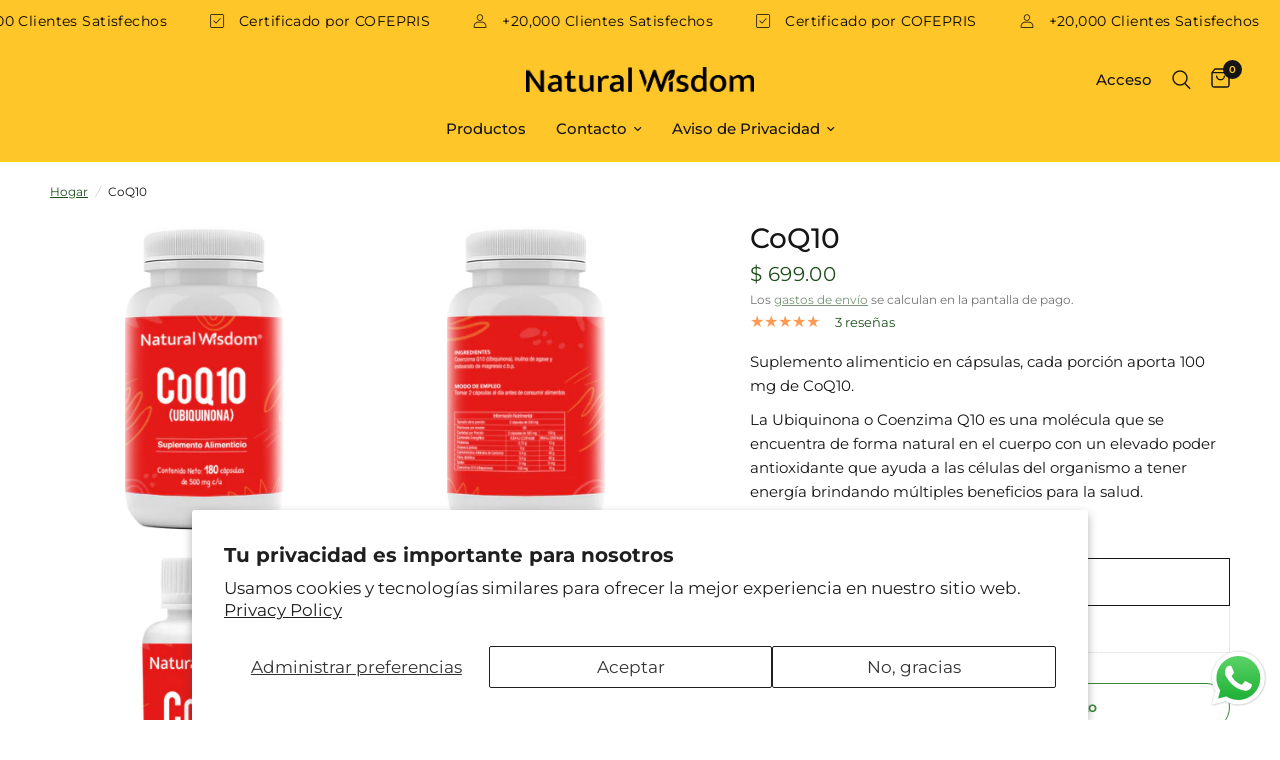

--- FILE ---
content_type: text/html; charset=utf-8
request_url: https://www.naturalwisdomstore.com/products/capsulas-de-coq10
body_size: 50655
content:
<!doctype html><html class="no-js" lang="es" dir="ltr">
<head>
  <script>
    (function (c, s, q, u, a, r, e) {
        c.hj=c.hj||function(){(c.hj.q=c.hj.q||[]).push(arguments)};
        c._hjSettings = { hjid: a };
        r = s.getElementsByTagName('head')[0];
        e = s.createElement('script');
        e.async = true;
        e.src = q + c._hjSettings.hjid + u;
        r.appendChild(e);
    })(window, document, 'https://static.hj.contentsquare.net/c/csq-', '.js', 6405248);
</script>
	

  <!-- Added by AUTOKETING SEO APP -->

  
  
    
      <meta name="google-site-verification" content="ZifCEQL-aHF-gZSEt_9_moNfBg9JyyhEnBU3T085agg" />
    
    
      
    
    
      
    
    
      
    
    
      
    
    
      
    
    
      
    
  
  
  
  
  
  <!-- /Added by AUTOKETING SEO APP -->
  




<script>(function(w,d,s,l,i){w[l]=w[l]||[];w[l].push({'gtm.start':
new Date().getTime(),event:'gtm.js'});var f=d.getElementsByTagName(s)[0],
j=d.createElement(s),dl=l!='dataLayer'?'&l='+l:'';j.async=true;j.src=
'https://www.googletagmanager.com/gtm.js?id='+i+dl;f.parentNode.insertBefore(j,f);
})(window,document,'script','dataLayer','GTM-W55RVLR8');</script>


    
    
    
    
    
      
      
    
  
	<meta charset="utf-8">
	<meta http-equiv="X-UA-Compatible" content="IE=edge,chrome=1">
	<meta name="viewport" content="width=device-width, initial-scale=1, maximum-scale=5, viewport-fit=cover">
	<meta name="theme-color" content="#ffffff">
	<link rel="canonical" href="https://www.naturalwisdomstore.com/products/capsulas-de-coq10">
	<link rel="preconnect" href="https://cdn.shopify.com" crossorigin>
	<link rel="preload" as="style" href="//www.naturalwisdomstore.com/cdn/shop/t/10/assets/app.css?v=105876832066670005491694114950">
<link rel="preload" as="style" href="//www.naturalwisdomstore.com/cdn/shop/t/10/assets/product.css?v=131933650811464376001693263313">



<link href="//www.naturalwisdomstore.com/cdn/shop/t/10/assets/animations.min.js?v=43857518744990237831693263310" as="script" rel="preload">

<link href="//www.naturalwisdomstore.com/cdn/shop/t/10/assets/vendor.min.js?v=157477036952821991051693263313" as="script" rel="preload">
<link href="//www.naturalwisdomstore.com/cdn/shop/t/10/assets/app.js?v=164031329605374340541699906247" as="script" rel="preload">
<link href="//www.naturalwisdomstore.com/cdn/shop/t/10/assets/slideshow.js?v=115107029526227389951693263313" as="script" rel="preload">

<script>
window.lazySizesConfig = window.lazySizesConfig || {};
window.lazySizesConfig.expand = 250;
window.lazySizesConfig.loadMode = 1;
window.lazySizesConfig.loadHidden = false;
</script>


	<link rel="icon" type="image/png" href="//www.naturalwisdomstore.com/cdn/shop/files/Icono_Natural_Wisdom_Verde.png?crop=center&height=32&v=1743730357&width=32">

	<title>
	CoQ10 (ubiquinona) 60 Cápsulas | Suplemento Alimenticio | Natural Wisdom®
	</title>

	
	<meta name="description" content="Cada cápsula contiene 100 mg CoQ10. Ingredientes: Coenzima Q10, (Ubiquinone), Maltadextrina y Esterato de Magnesio. Contenido Neto: 60 cápsulas de 500 mg Modo de uso: Tomar 2 cápsulas al día antes de consumir alimentos.">
	
<link rel="preconnect" href="https://fonts.shopifycdn.com" crossorigin>

<meta property="og:site_name" content="Natural Wisdom®">
<meta property="og:url" content="https://www.naturalwisdomstore.com/products/capsulas-de-coq10">
<meta property="og:title" content="CoQ10 (ubiquinona) 60 Cápsulas | Suplemento Alimenticio | Natural Wisdom®">
<meta property="og:type" content="product">
<meta property="og:description" content="Cada cápsula contiene 100 mg CoQ10. Ingredientes: Coenzima Q10, (Ubiquinone), Maltadextrina y Esterato de Magnesio. Contenido Neto: 60 cápsulas de 500 mg Modo de uso: Tomar 2 cápsulas al día antes de consumir alimentos."><meta property="og:image" content="http://www.naturalwisdomstore.com/cdn/shop/files/COQ10_180_frente.png?v=1735926173">
  <meta property="og:image:secure_url" content="https://www.naturalwisdomstore.com/cdn/shop/files/COQ10_180_frente.png?v=1735926173">
  <meta property="og:image:width" content="600">
  <meta property="og:image:height" content="600"><meta property="og:price:amount" content="389.00">
  <meta property="og:price:currency" content="MXN"><meta name="twitter:card" content="summary_large_image">
<meta name="twitter:title" content="CoQ10 (ubiquinona) 60 Cápsulas | Suplemento Alimenticio | Natural Wisdom®">
<meta name="twitter:description" content="Cada cápsula contiene 100 mg CoQ10. Ingredientes: Coenzima Q10, (Ubiquinone), Maltadextrina y Esterato de Magnesio. Contenido Neto: 60 cápsulas de 500 mg Modo de uso: Tomar 2 cápsulas al día antes de consumir alimentos.">


	<link href="//www.naturalwisdomstore.com/cdn/shop/t/10/assets/app.css?v=105876832066670005491694114950" rel="stylesheet" type="text/css" media="all" />

	<style data-shopify>
	@font-face {
  font-family: Montserrat;
  font-weight: 400;
  font-style: normal;
  font-display: swap;
  src: url("//www.naturalwisdomstore.com/cdn/fonts/montserrat/montserrat_n4.81949fa0ac9fd2021e16436151e8eaa539321637.woff2") format("woff2"),
       url("//www.naturalwisdomstore.com/cdn/fonts/montserrat/montserrat_n4.a6c632ca7b62da89c3594789ba828388aac693fe.woff") format("woff");
}

@font-face {
  font-family: Montserrat;
  font-weight: 500;
  font-style: normal;
  font-display: swap;
  src: url("//www.naturalwisdomstore.com/cdn/fonts/montserrat/montserrat_n5.07ef3781d9c78c8b93c98419da7ad4fbeebb6635.woff2") format("woff2"),
       url("//www.naturalwisdomstore.com/cdn/fonts/montserrat/montserrat_n5.adf9b4bd8b0e4f55a0b203cdd84512667e0d5e4d.woff") format("woff");
}

@font-face {
  font-family: Montserrat;
  font-weight: 600;
  font-style: normal;
  font-display: swap;
  src: url("//www.naturalwisdomstore.com/cdn/fonts/montserrat/montserrat_n6.1326b3e84230700ef15b3a29fb520639977513e0.woff2") format("woff2"),
       url("//www.naturalwisdomstore.com/cdn/fonts/montserrat/montserrat_n6.652f051080eb14192330daceed8cd53dfdc5ead9.woff") format("woff");
}

@font-face {
  font-family: Montserrat;
  font-weight: 400;
  font-style: italic;
  font-display: swap;
  src: url("//www.naturalwisdomstore.com/cdn/fonts/montserrat/montserrat_i4.5a4ea298b4789e064f62a29aafc18d41f09ae59b.woff2") format("woff2"),
       url("//www.naturalwisdomstore.com/cdn/fonts/montserrat/montserrat_i4.072b5869c5e0ed5b9d2021e4c2af132e16681ad2.woff") format("woff");
}

@font-face {
  font-family: Montserrat;
  font-weight: 600;
  font-style: italic;
  font-display: swap;
  src: url("//www.naturalwisdomstore.com/cdn/fonts/montserrat/montserrat_i6.e90155dd2f004112a61c0322d66d1f59dadfa84b.woff2") format("woff2"),
       url("//www.naturalwisdomstore.com/cdn/fonts/montserrat/montserrat_i6.41470518d8e9d7f1bcdd29a447c2397e5393943f.woff") format("woff");
}


		@font-face {
  font-family: Montserrat;
  font-weight: 700;
  font-style: normal;
  font-display: swap;
  src: url("//www.naturalwisdomstore.com/cdn/fonts/montserrat/montserrat_n7.3c434e22befd5c18a6b4afadb1e3d77c128c7939.woff2") format("woff2"),
       url("//www.naturalwisdomstore.com/cdn/fonts/montserrat/montserrat_n7.5d9fa6e2cae713c8fb539a9876489d86207fe957.woff") format("woff");
}

@font-face {
  font-family: Montserrat;
  font-weight: 400;
  font-style: normal;
  font-display: swap;
  src: url("//www.naturalwisdomstore.com/cdn/fonts/montserrat/montserrat_n4.81949fa0ac9fd2021e16436151e8eaa539321637.woff2") format("woff2"),
       url("//www.naturalwisdomstore.com/cdn/fonts/montserrat/montserrat_n4.a6c632ca7b62da89c3594789ba828388aac693fe.woff") format("woff");
}

h1,h2,h3,h4,h5,h6,
	.h1,.h2,.h3,.h4,.h5,.h6,
	.logolink.text-logo,
	.heading-font,
	.h1-xlarge,
	.h1-large,
	.customer-addresses .my-address .address-index {
		font-style: normal;
		font-weight: 700;
		font-family: Montserrat, sans-serif;
	}
	body,
	.body-font,
	.thb-product-detail .product-title {
		font-style: normal;
		font-weight: 400;
		font-family: Montserrat, sans-serif;
	}
	:root {
		--font-body-scale: 1.0;
		--font-body-line-height-scale: 1.0;
		--font-body-letter-spacing: 0.0em;
		--font-announcement-scale: 1.1;
		--font-heading-scale: 1.0;
		--font-heading-line-height-scale: 1.0;
		--font-heading-letter-spacing: 0.0em;
		--font-navigation-scale: 1.0;
		--font-product-title-scale: 1.0;
		--font-product-title-line-height-scale: 1.0;
		--button-letter-spacing: -0.05em;--bg-body: #ffffff;
			--bg-body-rgb: 255,255,255;
			--bg-body-darken: #f7f7f7;
			--payment-terms-background-color: #ffffff;--color-body: #151515;
		  --color-body-rgb: 21,21,21;--color-accent: #1e4e1c;
			--color-accent-rgb: 30,78,28;--color-border: #e9e9e9;--color-form-border: #dedede;--color-announcement-bar-text: #000000;--color-announcement-bar-bg: #ffc629;--color-header-bg: #ffc629;
			--color-header-bg-rgb: 255,198,41;--color-header-text: #151515;
			--color-header-text-rgb: 21,21,21;--color-header-links: #151515;--color-header-links-hover: #fff;--color-header-icons: #151515;--color-header-border: #ffd900;--solid-button-background: #ff9900;--solid-button-label: #ffffff;--outline-button-label: #3a8437;--color-price: #1e4e1c;--color-star: #FD9A52;--color-dots: #151515;--color-inventory-instock: #3a8437;--color-inventory-lowstock: #FB9E5B;--section-spacing-mobile: 10px;--section-spacing-desktop: 40px;--button-border-radius: 50px;--color-badge-text: #ffffff;--color-badge-sold-out: #939393;--color-badge-sale: #151515;--badge-corner-radius: 13px;--color-footer-text: #ffffff;
			--color-footer-text-rgb: 255,255,255;--color-footer-link: #ffffff;--color-footer-link-hover: #ffd900;--color-footer-border: #009e45;
			--color-footer-border-rgb: 0,158,69;--color-footer-bg: #ffc629;}
</style>


	<script>
		window.theme = window.theme || {};
		theme = {
			settings: {
				money_with_currency_format:"$ {{amount}}",
				cart_drawer:true,
				product_id: 2081239040096,
			},
			routes: {
				root_url: '/',
				cart_url: '/cart',
				cart_add_url: '/cart/add',
				search_url: '/search',
				cart_change_url: '/cart/change',
				cart_update_url: '/cart/update',
				predictive_search_url: '/search/suggest',
			},
			variantStrings: {
        addToCart: `Agregar al carrito`,
        soldOut: `Agotado`,
        unavailable: `No disponible`,
      },
			strings: {
				requiresTerms: `Debes estar de acuerdo con los términos y condiciones de venta para pagar`,
			}
		};
	</script>
	<script>window.performance && window.performance.mark && window.performance.mark('shopify.content_for_header.start');</script><meta name="google-site-verification" content="wN3dyQjkzxsaTevFUcMJ4b9g3WdoxxAKyftOp7ygFDs">
<meta name="google-site-verification" content="o3rUvKHgQj9eywuulPf39UFwrVovrhBDk99yI9WHmEY">
<meta name="facebook-domain-verification" content="fjqyhy17p5nkk3dsnzdnjow2phb2an">
<meta name="facebook-domain-verification" content="m4ipicyc1fglvojqvq0n6qhlhl7vcz">
<meta id="shopify-digital-wallet" name="shopify-digital-wallet" content="/8850604128/digital_wallets/dialog">
<meta name="shopify-checkout-api-token" content="88dbd1da1b187f9b88b1879ef257be72">
<meta id="in-context-paypal-metadata" data-shop-id="8850604128" data-venmo-supported="false" data-environment="production" data-locale="es_ES" data-paypal-v4="true" data-currency="MXN">
<link rel="alternate" type="application/json+oembed" href="https://www.naturalwisdomstore.com/products/capsulas-de-coq10.oembed">
<script async="async" src="/checkouts/internal/preloads.js?locale=es-MX"></script>
<link rel="preconnect" href="https://shop.app" crossorigin="anonymous">
<script async="async" src="https://shop.app/checkouts/internal/preloads.js?locale=es-MX&shop_id=8850604128" crossorigin="anonymous"></script>
<script id="apple-pay-shop-capabilities" type="application/json">{"shopId":8850604128,"countryCode":"MX","currencyCode":"MXN","merchantCapabilities":["supports3DS"],"merchantId":"gid:\/\/shopify\/Shop\/8850604128","merchantName":"Natural Wisdom®","requiredBillingContactFields":["postalAddress","email","phone"],"requiredShippingContactFields":["postalAddress","email","phone"],"shippingType":"shipping","supportedNetworks":["visa","masterCard"],"total":{"type":"pending","label":"Natural Wisdom®","amount":"1.00"},"shopifyPaymentsEnabled":true,"supportsSubscriptions":true}</script>
<script id="shopify-features" type="application/json">{"accessToken":"88dbd1da1b187f9b88b1879ef257be72","betas":["rich-media-storefront-analytics"],"domain":"www.naturalwisdomstore.com","predictiveSearch":true,"shopId":8850604128,"locale":"es"}</script>
<script>var Shopify = Shopify || {};
Shopify.shop = "natural-wisdom-1.myshopify.com";
Shopify.locale = "es";
Shopify.currency = {"active":"MXN","rate":"1.0"};
Shopify.country = "MX";
Shopify.theme = {"name":"Natural Wisdom","id":132803264671,"schema_name":"Reformation","schema_version":"1.8.2","theme_store_id":1762,"role":"main"};
Shopify.theme.handle = "null";
Shopify.theme.style = {"id":null,"handle":null};
Shopify.cdnHost = "www.naturalwisdomstore.com/cdn";
Shopify.routes = Shopify.routes || {};
Shopify.routes.root = "/";</script>
<script type="module">!function(o){(o.Shopify=o.Shopify||{}).modules=!0}(window);</script>
<script>!function(o){function n(){var o=[];function n(){o.push(Array.prototype.slice.apply(arguments))}return n.q=o,n}var t=o.Shopify=o.Shopify||{};t.loadFeatures=n(),t.autoloadFeatures=n()}(window);</script>
<script>
  window.ShopifyPay = window.ShopifyPay || {};
  window.ShopifyPay.apiHost = "shop.app\/pay";
  window.ShopifyPay.redirectState = null;
</script>
<script id="shop-js-analytics" type="application/json">{"pageType":"product"}</script>
<script defer="defer" async type="module" src="//www.naturalwisdomstore.com/cdn/shopifycloud/shop-js/modules/v2/client.init-shop-cart-sync_B5knhve2.es.esm.js"></script>
<script defer="defer" async type="module" src="//www.naturalwisdomstore.com/cdn/shopifycloud/shop-js/modules/v2/chunk.common_DUtBTchb.esm.js"></script>
<script type="module">
  await import("//www.naturalwisdomstore.com/cdn/shopifycloud/shop-js/modules/v2/client.init-shop-cart-sync_B5knhve2.es.esm.js");
await import("//www.naturalwisdomstore.com/cdn/shopifycloud/shop-js/modules/v2/chunk.common_DUtBTchb.esm.js");

  window.Shopify.SignInWithShop?.initShopCartSync?.({"fedCMEnabled":true,"windoidEnabled":true});

</script>
<script>
  window.Shopify = window.Shopify || {};
  if (!window.Shopify.featureAssets) window.Shopify.featureAssets = {};
  window.Shopify.featureAssets['shop-js'] = {"shop-cart-sync":["modules/v2/client.shop-cart-sync_Cu3ACRcZ.es.esm.js","modules/v2/chunk.common_DUtBTchb.esm.js"],"init-fed-cm":["modules/v2/client.init-fed-cm_BJrnB9kG.es.esm.js","modules/v2/chunk.common_DUtBTchb.esm.js"],"shop-button":["modules/v2/client.shop-button_CG6GKOD_.es.esm.js","modules/v2/chunk.common_DUtBTchb.esm.js"],"shop-cash-offers":["modules/v2/client.shop-cash-offers_gbZJIl7z.es.esm.js","modules/v2/chunk.common_DUtBTchb.esm.js","modules/v2/chunk.modal_BWJC_e_i.esm.js"],"init-windoid":["modules/v2/client.init-windoid_8ySNSk4Z.es.esm.js","modules/v2/chunk.common_DUtBTchb.esm.js"],"init-shop-email-lookup-coordinator":["modules/v2/client.init-shop-email-lookup-coordinator_wAcB8hvS.es.esm.js","modules/v2/chunk.common_DUtBTchb.esm.js"],"shop-toast-manager":["modules/v2/client.shop-toast-manager_Bg_V7N2L.es.esm.js","modules/v2/chunk.common_DUtBTchb.esm.js"],"shop-login-button":["modules/v2/client.shop-login-button_9GhCXlmE.es.esm.js","modules/v2/chunk.common_DUtBTchb.esm.js","modules/v2/chunk.modal_BWJC_e_i.esm.js"],"avatar":["modules/v2/client.avatar_BTnouDA3.es.esm.js"],"pay-button":["modules/v2/client.pay-button_18xvAuUL.es.esm.js","modules/v2/chunk.common_DUtBTchb.esm.js"],"init-shop-cart-sync":["modules/v2/client.init-shop-cart-sync_B5knhve2.es.esm.js","modules/v2/chunk.common_DUtBTchb.esm.js"],"init-customer-accounts":["modules/v2/client.init-customer-accounts_BuGWnp7m.es.esm.js","modules/v2/client.shop-login-button_9GhCXlmE.es.esm.js","modules/v2/chunk.common_DUtBTchb.esm.js","modules/v2/chunk.modal_BWJC_e_i.esm.js"],"init-shop-for-new-customer-accounts":["modules/v2/client.init-shop-for-new-customer-accounts_B-HfpYBc.es.esm.js","modules/v2/client.shop-login-button_9GhCXlmE.es.esm.js","modules/v2/chunk.common_DUtBTchb.esm.js","modules/v2/chunk.modal_BWJC_e_i.esm.js"],"init-customer-accounts-sign-up":["modules/v2/client.init-customer-accounts-sign-up_C94lauhm.es.esm.js","modules/v2/client.shop-login-button_9GhCXlmE.es.esm.js","modules/v2/chunk.common_DUtBTchb.esm.js","modules/v2/chunk.modal_BWJC_e_i.esm.js"],"checkout-modal":["modules/v2/client.checkout-modal_DUL5NYMv.es.esm.js","modules/v2/chunk.common_DUtBTchb.esm.js","modules/v2/chunk.modal_BWJC_e_i.esm.js"],"shop-follow-button":["modules/v2/client.shop-follow-button_Mw9EIQD1.es.esm.js","modules/v2/chunk.common_DUtBTchb.esm.js","modules/v2/chunk.modal_BWJC_e_i.esm.js"],"lead-capture":["modules/v2/client.lead-capture_DYjuQXkS.es.esm.js","modules/v2/chunk.common_DUtBTchb.esm.js","modules/v2/chunk.modal_BWJC_e_i.esm.js"],"shop-login":["modules/v2/client.shop-login_DK54Bfm6.es.esm.js","modules/v2/chunk.common_DUtBTchb.esm.js","modules/v2/chunk.modal_BWJC_e_i.esm.js"],"payment-terms":["modules/v2/client.payment-terms_JXZtx-3Y.es.esm.js","modules/v2/chunk.common_DUtBTchb.esm.js","modules/v2/chunk.modal_BWJC_e_i.esm.js"]};
</script>
<script>(function() {
  var isLoaded = false;
  function asyncLoad() {
    if (isLoaded) return;
    isLoaded = true;
    var urls = ["https:\/\/s3.amazonaws.com\/conektaapi\/v1.0.0\/js\/conekta_shopify.js?shop=natural-wisdom-1.myshopify.com","https:\/\/cdn-bundler.nice-team.net\/app\/js\/bundler.js?shop=natural-wisdom-1.myshopify.com","\/\/cdn.shopify.com\/proxy\/868273c433948abb6ab6573eaaf9d71e55ee9cf4dd5698bc6069328d13d0bda8\/d11gyepaze0qmc.cloudfront.net\/assets\/js\/order-lookup-by-hulkapps.js?shop=natural-wisdom-1.myshopify.com\u0026sp-cache-control=cHVibGljLCBtYXgtYWdlPTkwMA","https:\/\/loox.io\/widget\/BxAd1Wg9yV\/loox.1697678663730.js?shop=natural-wisdom-1.myshopify.com","https:\/\/cdn.shopify.com\/s\/files\/1\/0033\/3538\/9233\/files\/pushdaddy_a3.js?shop=natural-wisdom-1.myshopify.com","https:\/\/cdn.shopify.com\/s\/files\/1\/0033\/3538\/9233\/files\/pushdaddy_a7_livechat1_new2.js?v=1707659950\u0026shop=natural-wisdom-1.myshopify.com","https:\/\/shy.elfsight.com\/p\/platform.js?shop=natural-wisdom-1.myshopify.com","https:\/\/cdn.adscale.com\/static\/ecom_js\/natural-wisdom-1\/add_item_to_cart.js?ver=20260115\u0026shop=natural-wisdom-1.myshopify.com"];
    for (var i = 0; i < urls.length; i++) {
      var s = document.createElement('script');
      s.type = 'text/javascript';
      s.async = true;
      s.src = urls[i];
      var x = document.getElementsByTagName('script')[0];
      x.parentNode.insertBefore(s, x);
    }
  };
  if(window.attachEvent) {
    window.attachEvent('onload', asyncLoad);
  } else {
    window.addEventListener('load', asyncLoad, false);
  }
})();</script>
<script id="__st">var __st={"a":8850604128,"offset":-21600,"reqid":"7db2537b-8069-4f7e-b353-2d431a37d63e-1768500252","pageurl":"www.naturalwisdomstore.com\/products\/capsulas-de-coq10","u":"b5782eb03b7d","p":"product","rtyp":"product","rid":2081239040096};</script>
<script>window.ShopifyPaypalV4VisibilityTracking = true;</script>
<script id="captcha-bootstrap">!function(){'use strict';const t='contact',e='account',n='new_comment',o=[[t,t],['blogs',n],['comments',n],[t,'customer']],c=[[e,'customer_login'],[e,'guest_login'],[e,'recover_customer_password'],[e,'create_customer']],r=t=>t.map((([t,e])=>`form[action*='/${t}']:not([data-nocaptcha='true']) input[name='form_type'][value='${e}']`)).join(','),a=t=>()=>t?[...document.querySelectorAll(t)].map((t=>t.form)):[];function s(){const t=[...o],e=r(t);return a(e)}const i='password',u='form_key',d=['recaptcha-v3-token','g-recaptcha-response','h-captcha-response',i],f=()=>{try{return window.sessionStorage}catch{return}},m='__shopify_v',_=t=>t.elements[u];function p(t,e,n=!1){try{const o=window.sessionStorage,c=JSON.parse(o.getItem(e)),{data:r}=function(t){const{data:e,action:n}=t;return t[m]||n?{data:e,action:n}:{data:t,action:n}}(c);for(const[e,n]of Object.entries(r))t.elements[e]&&(t.elements[e].value=n);n&&o.removeItem(e)}catch(o){console.error('form repopulation failed',{error:o})}}const l='form_type',E='cptcha';function T(t){t.dataset[E]=!0}const w=window,h=w.document,L='Shopify',v='ce_forms',y='captcha';let A=!1;((t,e)=>{const n=(g='f06e6c50-85a8-45c8-87d0-21a2b65856fe',I='https://cdn.shopify.com/shopifycloud/storefront-forms-hcaptcha/ce_storefront_forms_captcha_hcaptcha.v1.5.2.iife.js',D={infoText:'Protegido por hCaptcha',privacyText:'Privacidad',termsText:'Términos'},(t,e,n)=>{const o=w[L][v],c=o.bindForm;if(c)return c(t,g,e,D).then(n);var r;o.q.push([[t,g,e,D],n]),r=I,A||(h.body.append(Object.assign(h.createElement('script'),{id:'captcha-provider',async:!0,src:r})),A=!0)});var g,I,D;w[L]=w[L]||{},w[L][v]=w[L][v]||{},w[L][v].q=[],w[L][y]=w[L][y]||{},w[L][y].protect=function(t,e){n(t,void 0,e),T(t)},Object.freeze(w[L][y]),function(t,e,n,w,h,L){const[v,y,A,g]=function(t,e,n){const i=e?o:[],u=t?c:[],d=[...i,...u],f=r(d),m=r(i),_=r(d.filter((([t,e])=>n.includes(e))));return[a(f),a(m),a(_),s()]}(w,h,L),I=t=>{const e=t.target;return e instanceof HTMLFormElement?e:e&&e.form},D=t=>v().includes(t);t.addEventListener('submit',(t=>{const e=I(t);if(!e)return;const n=D(e)&&!e.dataset.hcaptchaBound&&!e.dataset.recaptchaBound,o=_(e),c=g().includes(e)&&(!o||!o.value);(n||c)&&t.preventDefault(),c&&!n&&(function(t){try{if(!f())return;!function(t){const e=f();if(!e)return;const n=_(t);if(!n)return;const o=n.value;o&&e.removeItem(o)}(t);const e=Array.from(Array(32),(()=>Math.random().toString(36)[2])).join('');!function(t,e){_(t)||t.append(Object.assign(document.createElement('input'),{type:'hidden',name:u})),t.elements[u].value=e}(t,e),function(t,e){const n=f();if(!n)return;const o=[...t.querySelectorAll(`input[type='${i}']`)].map((({name:t})=>t)),c=[...d,...o],r={};for(const[a,s]of new FormData(t).entries())c.includes(a)||(r[a]=s);n.setItem(e,JSON.stringify({[m]:1,action:t.action,data:r}))}(t,e)}catch(e){console.error('failed to persist form',e)}}(e),e.submit())}));const S=(t,e)=>{t&&!t.dataset[E]&&(n(t,e.some((e=>e===t))),T(t))};for(const o of['focusin','change'])t.addEventListener(o,(t=>{const e=I(t);D(e)&&S(e,y())}));const B=e.get('form_key'),M=e.get(l),P=B&&M;t.addEventListener('DOMContentLoaded',(()=>{const t=y();if(P)for(const e of t)e.elements[l].value===M&&p(e,B);[...new Set([...A(),...v().filter((t=>'true'===t.dataset.shopifyCaptcha))])].forEach((e=>S(e,t)))}))}(h,new URLSearchParams(w.location.search),n,t,e,['guest_login'])})(!0,!0)}();</script>
<script integrity="sha256-4kQ18oKyAcykRKYeNunJcIwy7WH5gtpwJnB7kiuLZ1E=" data-source-attribution="shopify.loadfeatures" defer="defer" src="//www.naturalwisdomstore.com/cdn/shopifycloud/storefront/assets/storefront/load_feature-a0a9edcb.js" crossorigin="anonymous"></script>
<script crossorigin="anonymous" defer="defer" src="//www.naturalwisdomstore.com/cdn/shopifycloud/storefront/assets/shopify_pay/storefront-65b4c6d7.js?v=20250812"></script>
<script data-source-attribution="shopify.dynamic_checkout.dynamic.init">var Shopify=Shopify||{};Shopify.PaymentButton=Shopify.PaymentButton||{isStorefrontPortableWallets:!0,init:function(){window.Shopify.PaymentButton.init=function(){};var t=document.createElement("script");t.src="https://www.naturalwisdomstore.com/cdn/shopifycloud/portable-wallets/latest/portable-wallets.es.js",t.type="module",document.head.appendChild(t)}};
</script>
<script data-source-attribution="shopify.dynamic_checkout.buyer_consent">
  function portableWalletsHideBuyerConsent(e){var t=document.getElementById("shopify-buyer-consent"),n=document.getElementById("shopify-subscription-policy-button");t&&n&&(t.classList.add("hidden"),t.setAttribute("aria-hidden","true"),n.removeEventListener("click",e))}function portableWalletsShowBuyerConsent(e){var t=document.getElementById("shopify-buyer-consent"),n=document.getElementById("shopify-subscription-policy-button");t&&n&&(t.classList.remove("hidden"),t.removeAttribute("aria-hidden"),n.addEventListener("click",e))}window.Shopify?.PaymentButton&&(window.Shopify.PaymentButton.hideBuyerConsent=portableWalletsHideBuyerConsent,window.Shopify.PaymentButton.showBuyerConsent=portableWalletsShowBuyerConsent);
</script>
<script>
  function portableWalletsCleanup(e){e&&e.src&&console.error("Failed to load portable wallets script "+e.src);var t=document.querySelectorAll("shopify-accelerated-checkout .shopify-payment-button__skeleton, shopify-accelerated-checkout-cart .wallet-cart-button__skeleton"),e=document.getElementById("shopify-buyer-consent");for(let e=0;e<t.length;e++)t[e].remove();e&&e.remove()}function portableWalletsNotLoadedAsModule(e){e instanceof ErrorEvent&&"string"==typeof e.message&&e.message.includes("import.meta")&&"string"==typeof e.filename&&e.filename.includes("portable-wallets")&&(window.removeEventListener("error",portableWalletsNotLoadedAsModule),window.Shopify.PaymentButton.failedToLoad=e,"loading"===document.readyState?document.addEventListener("DOMContentLoaded",window.Shopify.PaymentButton.init):window.Shopify.PaymentButton.init())}window.addEventListener("error",portableWalletsNotLoadedAsModule);
</script>

<script type="module" src="https://www.naturalwisdomstore.com/cdn/shopifycloud/portable-wallets/latest/portable-wallets.es.js" onError="portableWalletsCleanup(this)" crossorigin="anonymous"></script>
<script nomodule>
  document.addEventListener("DOMContentLoaded", portableWalletsCleanup);
</script>

<script id='scb4127' type='text/javascript' async='' src='https://www.naturalwisdomstore.com/cdn/shopifycloud/privacy-banner/storefront-banner.js'></script><link id="shopify-accelerated-checkout-styles" rel="stylesheet" media="screen" href="https://www.naturalwisdomstore.com/cdn/shopifycloud/portable-wallets/latest/accelerated-checkout-backwards-compat.css" crossorigin="anonymous">
<style id="shopify-accelerated-checkout-cart">
        #shopify-buyer-consent {
  margin-top: 1em;
  display: inline-block;
  width: 100%;
}

#shopify-buyer-consent.hidden {
  display: none;
}

#shopify-subscription-policy-button {
  background: none;
  border: none;
  padding: 0;
  text-decoration: underline;
  font-size: inherit;
  cursor: pointer;
}

#shopify-subscription-policy-button::before {
  box-shadow: none;
}

      </style>

<script>window.performance && window.performance.mark && window.performance.mark('shopify.content_for_header.end');</script> <!-- Header hook for plugins -->

	<script>document.documentElement.className = document.documentElement.className.replace('no-js', 'js');</script>

  <script type="text/javascript">
    (function(c,l,a,r,i,t,y){
        c[a]=c[a]||function(){(c[a].q=c[a].q||[]).push(arguments)};
        t=l.createElement(r);t.async=1;t.src="https://www.clarity.ms/tag/"+i;
        y=l.getElementsByTagName(r)[0];y.parentNode.insertBefore(t,y);
    })(window, document, "clarity", "script", "hxskv235g3");
</script>

	

  <!-- Added by AUTOKETING SEO APP END HEAD -->

  <!-- /Added by AUTOKETING SEO APP END HEAD -->
  



<!-- BEGIN app block: shopify://apps/facebook-ads-google-ads-ai/blocks/adscale/4c8556b1-591d-4c26-940d-3f6695844f9e -->
	  


<!-- END app block --><!-- BEGIN app block: shopify://apps/order-status-tracker/blocks/app/66c7eba3-dd2f-4580-9aa0-f17552f0b971 -->
<!-- END app block --><!-- BEGIN app block: shopify://apps/smart-filter-search/blocks/app-embed/5cc1944c-3014-4a2a-af40-7d65abc0ef73 --><!-- END app block --><script src="https://cdn.shopify.com/extensions/cfc76123-b24f-4e9a-a1dc-585518796af7/forms-2294/assets/shopify-forms-loader.js" type="text/javascript" defer="defer"></script>
<script src="https://cdn.shopify.com/extensions/019bb5f9-b8bf-738e-961b-29105baac273/estimator-117/assets/estimator-init.js" type="text/javascript" defer="defer"></script>
<script src="https://cdn.shopify.com/extensions/019b93fe-455d-71bd-a34d-5188bc372590/0e86c63abe73260dee598828dbf0bc27aa4f6dd2/assets/widget-embed.js" type="text/javascript" defer="defer"></script>
<script src="https://cdn.shopify.com/extensions/0199dc7b-11da-7bcb-85f3-60942c4800a1/app-extension-123/assets/order-lookup-by-hulkapps.js" type="text/javascript" defer="defer"></script>
<link href="https://cdn.shopify.com/extensions/0199dc7b-11da-7bcb-85f3-60942c4800a1/app-extension-123/assets/order-lookup-by-hulkapps.css" rel="stylesheet" type="text/css" media="all">
<script src="https://cdn.shopify.com/extensions/019b0ca3-aa13-7aa2-a0b4-6cb667a1f6f7/essential-countdown-timer-55/assets/countdown_timer_essential_apps.min.js" type="text/javascript" defer="defer"></script>
<script src="https://cdn.shopify.com/extensions/019b6dda-9f81-7c8b-b5f5-7756ae4a26fb/dondy-whatsapp-chat-widget-85/assets/ChatBubble.js" type="text/javascript" defer="defer"></script>
<link href="https://cdn.shopify.com/extensions/019b6dda-9f81-7c8b-b5f5-7756ae4a26fb/dondy-whatsapp-chat-widget-85/assets/ChatBubble.css" rel="stylesheet" type="text/css" media="all">
<script src="https://cdn.shopify.com/extensions/019bc06a-e1a0-798c-a490-600a3b72d540/smart-product-filters-607/assets/globo.filter.min.js" type="text/javascript" defer="defer"></script>
<script src="https://cdn.shopify.com/extensions/019ba1fd-d39b-7fca-92c2-cfa883e82613/globo-color-swatch-213/assets/globoswatch.js" type="text/javascript" defer="defer"></script>
<link href="https://monorail-edge.shopifysvc.com" rel="dns-prefetch">
<script>(function(){if ("sendBeacon" in navigator && "performance" in window) {try {var session_token_from_headers = performance.getEntriesByType('navigation')[0].serverTiming.find(x => x.name == '_s').description;} catch {var session_token_from_headers = undefined;}var session_cookie_matches = document.cookie.match(/_shopify_s=([^;]*)/);var session_token_from_cookie = session_cookie_matches && session_cookie_matches.length === 2 ? session_cookie_matches[1] : "";var session_token = session_token_from_headers || session_token_from_cookie || "";function handle_abandonment_event(e) {var entries = performance.getEntries().filter(function(entry) {return /monorail-edge.shopifysvc.com/.test(entry.name);});if (!window.abandonment_tracked && entries.length === 0) {window.abandonment_tracked = true;var currentMs = Date.now();var navigation_start = performance.timing.navigationStart;var payload = {shop_id: 8850604128,url: window.location.href,navigation_start,duration: currentMs - navigation_start,session_token,page_type: "product"};window.navigator.sendBeacon("https://monorail-edge.shopifysvc.com/v1/produce", JSON.stringify({schema_id: "online_store_buyer_site_abandonment/1.1",payload: payload,metadata: {event_created_at_ms: currentMs,event_sent_at_ms: currentMs}}));}}window.addEventListener('pagehide', handle_abandonment_event);}}());</script>
<script id="web-pixels-manager-setup">(function e(e,d,r,n,o){if(void 0===o&&(o={}),!Boolean(null===(a=null===(i=window.Shopify)||void 0===i?void 0:i.analytics)||void 0===a?void 0:a.replayQueue)){var i,a;window.Shopify=window.Shopify||{};var t=window.Shopify;t.analytics=t.analytics||{};var s=t.analytics;s.replayQueue=[],s.publish=function(e,d,r){return s.replayQueue.push([e,d,r]),!0};try{self.performance.mark("wpm:start")}catch(e){}var l=function(){var e={modern:/Edge?\/(1{2}[4-9]|1[2-9]\d|[2-9]\d{2}|\d{4,})\.\d+(\.\d+|)|Firefox\/(1{2}[4-9]|1[2-9]\d|[2-9]\d{2}|\d{4,})\.\d+(\.\d+|)|Chrom(ium|e)\/(9{2}|\d{3,})\.\d+(\.\d+|)|(Maci|X1{2}).+ Version\/(15\.\d+|(1[6-9]|[2-9]\d|\d{3,})\.\d+)([,.]\d+|)( \(\w+\)|)( Mobile\/\w+|) Safari\/|Chrome.+OPR\/(9{2}|\d{3,})\.\d+\.\d+|(CPU[ +]OS|iPhone[ +]OS|CPU[ +]iPhone|CPU IPhone OS|CPU iPad OS)[ +]+(15[._]\d+|(1[6-9]|[2-9]\d|\d{3,})[._]\d+)([._]\d+|)|Android:?[ /-](13[3-9]|1[4-9]\d|[2-9]\d{2}|\d{4,})(\.\d+|)(\.\d+|)|Android.+Firefox\/(13[5-9]|1[4-9]\d|[2-9]\d{2}|\d{4,})\.\d+(\.\d+|)|Android.+Chrom(ium|e)\/(13[3-9]|1[4-9]\d|[2-9]\d{2}|\d{4,})\.\d+(\.\d+|)|SamsungBrowser\/([2-9]\d|\d{3,})\.\d+/,legacy:/Edge?\/(1[6-9]|[2-9]\d|\d{3,})\.\d+(\.\d+|)|Firefox\/(5[4-9]|[6-9]\d|\d{3,})\.\d+(\.\d+|)|Chrom(ium|e)\/(5[1-9]|[6-9]\d|\d{3,})\.\d+(\.\d+|)([\d.]+$|.*Safari\/(?![\d.]+ Edge\/[\d.]+$))|(Maci|X1{2}).+ Version\/(10\.\d+|(1[1-9]|[2-9]\d|\d{3,})\.\d+)([,.]\d+|)( \(\w+\)|)( Mobile\/\w+|) Safari\/|Chrome.+OPR\/(3[89]|[4-9]\d|\d{3,})\.\d+\.\d+|(CPU[ +]OS|iPhone[ +]OS|CPU[ +]iPhone|CPU IPhone OS|CPU iPad OS)[ +]+(10[._]\d+|(1[1-9]|[2-9]\d|\d{3,})[._]\d+)([._]\d+|)|Android:?[ /-](13[3-9]|1[4-9]\d|[2-9]\d{2}|\d{4,})(\.\d+|)(\.\d+|)|Mobile Safari.+OPR\/([89]\d|\d{3,})\.\d+\.\d+|Android.+Firefox\/(13[5-9]|1[4-9]\d|[2-9]\d{2}|\d{4,})\.\d+(\.\d+|)|Android.+Chrom(ium|e)\/(13[3-9]|1[4-9]\d|[2-9]\d{2}|\d{4,})\.\d+(\.\d+|)|Android.+(UC? ?Browser|UCWEB|U3)[ /]?(15\.([5-9]|\d{2,})|(1[6-9]|[2-9]\d|\d{3,})\.\d+)\.\d+|SamsungBrowser\/(5\.\d+|([6-9]|\d{2,})\.\d+)|Android.+MQ{2}Browser\/(14(\.(9|\d{2,})|)|(1[5-9]|[2-9]\d|\d{3,})(\.\d+|))(\.\d+|)|K[Aa][Ii]OS\/(3\.\d+|([4-9]|\d{2,})\.\d+)(\.\d+|)/},d=e.modern,r=e.legacy,n=navigator.userAgent;return n.match(d)?"modern":n.match(r)?"legacy":"unknown"}(),u="modern"===l?"modern":"legacy",c=(null!=n?n:{modern:"",legacy:""})[u],f=function(e){return[e.baseUrl,"/wpm","/b",e.hashVersion,"modern"===e.buildTarget?"m":"l",".js"].join("")}({baseUrl:d,hashVersion:r,buildTarget:u}),m=function(e){var d=e.version,r=e.bundleTarget,n=e.surface,o=e.pageUrl,i=e.monorailEndpoint;return{emit:function(e){var a=e.status,t=e.errorMsg,s=(new Date).getTime(),l=JSON.stringify({metadata:{event_sent_at_ms:s},events:[{schema_id:"web_pixels_manager_load/3.1",payload:{version:d,bundle_target:r,page_url:o,status:a,surface:n,error_msg:t},metadata:{event_created_at_ms:s}}]});if(!i)return console&&console.warn&&console.warn("[Web Pixels Manager] No Monorail endpoint provided, skipping logging."),!1;try{return self.navigator.sendBeacon.bind(self.navigator)(i,l)}catch(e){}var u=new XMLHttpRequest;try{return u.open("POST",i,!0),u.setRequestHeader("Content-Type","text/plain"),u.send(l),!0}catch(e){return console&&console.warn&&console.warn("[Web Pixels Manager] Got an unhandled error while logging to Monorail."),!1}}}}({version:r,bundleTarget:l,surface:e.surface,pageUrl:self.location.href,monorailEndpoint:e.monorailEndpoint});try{o.browserTarget=l,function(e){var d=e.src,r=e.async,n=void 0===r||r,o=e.onload,i=e.onerror,a=e.sri,t=e.scriptDataAttributes,s=void 0===t?{}:t,l=document.createElement("script"),u=document.querySelector("head"),c=document.querySelector("body");if(l.async=n,l.src=d,a&&(l.integrity=a,l.crossOrigin="anonymous"),s)for(var f in s)if(Object.prototype.hasOwnProperty.call(s,f))try{l.dataset[f]=s[f]}catch(e){}if(o&&l.addEventListener("load",o),i&&l.addEventListener("error",i),u)u.appendChild(l);else{if(!c)throw new Error("Did not find a head or body element to append the script");c.appendChild(l)}}({src:f,async:!0,onload:function(){if(!function(){var e,d;return Boolean(null===(d=null===(e=window.Shopify)||void 0===e?void 0:e.analytics)||void 0===d?void 0:d.initialized)}()){var d=window.webPixelsManager.init(e)||void 0;if(d){var r=window.Shopify.analytics;r.replayQueue.forEach((function(e){var r=e[0],n=e[1],o=e[2];d.publishCustomEvent(r,n,o)})),r.replayQueue=[],r.publish=d.publishCustomEvent,r.visitor=d.visitor,r.initialized=!0}}},onerror:function(){return m.emit({status:"failed",errorMsg:"".concat(f," has failed to load")})},sri:function(e){var d=/^sha384-[A-Za-z0-9+/=]+$/;return"string"==typeof e&&d.test(e)}(c)?c:"",scriptDataAttributes:o}),m.emit({status:"loading"})}catch(e){m.emit({status:"failed",errorMsg:(null==e?void 0:e.message)||"Unknown error"})}}})({shopId: 8850604128,storefrontBaseUrl: "https://www.naturalwisdomstore.com",extensionsBaseUrl: "https://extensions.shopifycdn.com/cdn/shopifycloud/web-pixels-manager",monorailEndpoint: "https://monorail-edge.shopifysvc.com/unstable/produce_batch",surface: "storefront-renderer",enabledBetaFlags: ["2dca8a86"],webPixelsConfigList: [{"id":"596672671","configuration":"{\"accountID\":\"AdScaleWepPixel\",\"adscaleShopHost\":\"natural-wisdom-1\"}","eventPayloadVersion":"v1","runtimeContext":"STRICT","scriptVersion":"fd09d49fa6133eb75bf9e72f0ef8df2e","type":"APP","apiClientId":1807201,"privacyPurposes":["ANALYTICS","MARKETING","SALE_OF_DATA"],"dataSharingAdjustments":{"protectedCustomerApprovalScopes":["read_customer_address","read_customer_email","read_customer_name","read_customer_personal_data","read_customer_phone"]}},{"id":"465535135","configuration":"{\"config\":\"{\\\"pixel_id\\\":\\\"G-7C7G7HCM1R\\\",\\\"target_country\\\":\\\"MX\\\",\\\"gtag_events\\\":[{\\\"type\\\":\\\"search\\\",\\\"action_label\\\":[\\\"G-7C7G7HCM1R\\\",\\\"AW-698327177\\\/KFu4CKuXlLIBEInB_swC\\\"]},{\\\"type\\\":\\\"begin_checkout\\\",\\\"action_label\\\":[\\\"G-7C7G7HCM1R\\\",\\\"AW-698327177\\\/vRq5CKiXlLIBEInB_swC\\\"]},{\\\"type\\\":\\\"view_item\\\",\\\"action_label\\\":[\\\"G-7C7G7HCM1R\\\",\\\"AW-698327177\\\/9OHZCKqWlLIBEInB_swC\\\",\\\"MC-SX5HKWC9HB\\\"]},{\\\"type\\\":\\\"purchase\\\",\\\"action_label\\\":[\\\"G-7C7G7HCM1R\\\",\\\"AW-698327177\\\/ihJDCImWlLIBEInB_swC\\\",\\\"MC-SX5HKWC9HB\\\"]},{\\\"type\\\":\\\"page_view\\\",\\\"action_label\\\":[\\\"G-7C7G7HCM1R\\\",\\\"AW-698327177\\\/dZyICIaWlLIBEInB_swC\\\",\\\"MC-SX5HKWC9HB\\\"]},{\\\"type\\\":\\\"add_payment_info\\\",\\\"action_label\\\":[\\\"G-7C7G7HCM1R\\\",\\\"AW-698327177\\\/mo5ZCK6XlLIBEInB_swC\\\"]},{\\\"type\\\":\\\"add_to_cart\\\",\\\"action_label\\\":[\\\"G-7C7G7HCM1R\\\",\\\"AW-698327177\\\/5aFqCK2WlLIBEInB_swC\\\"]}],\\\"enable_monitoring_mode\\\":false}\"}","eventPayloadVersion":"v1","runtimeContext":"OPEN","scriptVersion":"b2a88bafab3e21179ed38636efcd8a93","type":"APP","apiClientId":1780363,"privacyPurposes":[],"dataSharingAdjustments":{"protectedCustomerApprovalScopes":["read_customer_address","read_customer_email","read_customer_name","read_customer_personal_data","read_customer_phone"]}},{"id":"429195423","configuration":"{\"pixelCode\":\"CPJIU93C77UF4LN56NUG\"}","eventPayloadVersion":"v1","runtimeContext":"STRICT","scriptVersion":"22e92c2ad45662f435e4801458fb78cc","type":"APP","apiClientId":4383523,"privacyPurposes":["ANALYTICS","MARKETING","SALE_OF_DATA"],"dataSharingAdjustments":{"protectedCustomerApprovalScopes":["read_customer_address","read_customer_email","read_customer_name","read_customer_personal_data","read_customer_phone"]}},{"id":"147980447","configuration":"{\"pixel_id\":\"488365518828933\",\"pixel_type\":\"facebook_pixel\",\"metaapp_system_user_token\":\"-\"}","eventPayloadVersion":"v1","runtimeContext":"OPEN","scriptVersion":"ca16bc87fe92b6042fbaa3acc2fbdaa6","type":"APP","apiClientId":2329312,"privacyPurposes":["ANALYTICS","MARKETING","SALE_OF_DATA"],"dataSharingAdjustments":{"protectedCustomerApprovalScopes":["read_customer_address","read_customer_email","read_customer_name","read_customer_personal_data","read_customer_phone"]}},{"id":"73007263","eventPayloadVersion":"v1","runtimeContext":"LAX","scriptVersion":"1","type":"CUSTOM","privacyPurposes":["MARKETING"],"name":"Meta pixel (migrated)"},{"id":"shopify-app-pixel","configuration":"{}","eventPayloadVersion":"v1","runtimeContext":"STRICT","scriptVersion":"0450","apiClientId":"shopify-pixel","type":"APP","privacyPurposes":["ANALYTICS","MARKETING"]},{"id":"shopify-custom-pixel","eventPayloadVersion":"v1","runtimeContext":"LAX","scriptVersion":"0450","apiClientId":"shopify-pixel","type":"CUSTOM","privacyPurposes":["ANALYTICS","MARKETING"]}],isMerchantRequest: false,initData: {"shop":{"name":"Natural Wisdom®","paymentSettings":{"currencyCode":"MXN"},"myshopifyDomain":"natural-wisdom-1.myshopify.com","countryCode":"MX","storefrontUrl":"https:\/\/www.naturalwisdomstore.com"},"customer":null,"cart":null,"checkout":null,"productVariants":[{"price":{"amount":699.0,"currencyCode":"MXN"},"product":{"title":"CoQ10","vendor":"Natural Wisdom®","id":"2081239040096","untranslatedTitle":"CoQ10","url":"\/products\/capsulas-de-coq10","type":"Suplemento Alimenticio"},"id":"44502746890399","image":{"src":"\/\/www.naturalwisdomstore.com\/cdn\/shop\/files\/COQ10_180_frente.png?v=1735926173"},"sku":"6654","title":"180 Cápsulas","untranslatedTitle":"180 Cápsulas"},{"price":{"amount":389.0,"currencyCode":"MXN"},"product":{"title":"CoQ10","vendor":"Natural Wisdom®","id":"2081239040096","untranslatedTitle":"CoQ10","url":"\/products\/capsulas-de-coq10","type":"Suplemento Alimenticio"},"id":"44502746923167","image":{"src":"\/\/www.naturalwisdomstore.com\/cdn\/shop\/files\/CoQ101.png?v=1735926197"},"sku":"6655","title":"60 Cápsulas","untranslatedTitle":"60 Cápsulas"}],"purchasingCompany":null},},"https://www.naturalwisdomstore.com/cdn","fcfee988w5aeb613cpc8e4bc33m6693e112",{"modern":"","legacy":""},{"shopId":"8850604128","storefrontBaseUrl":"https:\/\/www.naturalwisdomstore.com","extensionBaseUrl":"https:\/\/extensions.shopifycdn.com\/cdn\/shopifycloud\/web-pixels-manager","surface":"storefront-renderer","enabledBetaFlags":"[\"2dca8a86\"]","isMerchantRequest":"false","hashVersion":"fcfee988w5aeb613cpc8e4bc33m6693e112","publish":"custom","events":"[[\"page_viewed\",{}],[\"product_viewed\",{\"productVariant\":{\"price\":{\"amount\":699.0,\"currencyCode\":\"MXN\"},\"product\":{\"title\":\"CoQ10\",\"vendor\":\"Natural Wisdom®\",\"id\":\"2081239040096\",\"untranslatedTitle\":\"CoQ10\",\"url\":\"\/products\/capsulas-de-coq10\",\"type\":\"Suplemento Alimenticio\"},\"id\":\"44502746890399\",\"image\":{\"src\":\"\/\/www.naturalwisdomstore.com\/cdn\/shop\/files\/COQ10_180_frente.png?v=1735926173\"},\"sku\":\"6654\",\"title\":\"180 Cápsulas\",\"untranslatedTitle\":\"180 Cápsulas\"}}]]"});</script><script>
  window.ShopifyAnalytics = window.ShopifyAnalytics || {};
  window.ShopifyAnalytics.meta = window.ShopifyAnalytics.meta || {};
  window.ShopifyAnalytics.meta.currency = 'MXN';
  var meta = {"product":{"id":2081239040096,"gid":"gid:\/\/shopify\/Product\/2081239040096","vendor":"Natural Wisdom®","type":"Suplemento Alimenticio","handle":"capsulas-de-coq10","variants":[{"id":44502746890399,"price":69900,"name":"CoQ10 - 180 Cápsulas","public_title":"180 Cápsulas","sku":"6654"},{"id":44502746923167,"price":38900,"name":"CoQ10 - 60 Cápsulas","public_title":"60 Cápsulas","sku":"6655"}],"remote":false},"page":{"pageType":"product","resourceType":"product","resourceId":2081239040096,"requestId":"7db2537b-8069-4f7e-b353-2d431a37d63e-1768500252"}};
  for (var attr in meta) {
    window.ShopifyAnalytics.meta[attr] = meta[attr];
  }
</script>
<script class="analytics">
  (function () {
    var customDocumentWrite = function(content) {
      var jquery = null;

      if (window.jQuery) {
        jquery = window.jQuery;
      } else if (window.Checkout && window.Checkout.$) {
        jquery = window.Checkout.$;
      }

      if (jquery) {
        jquery('body').append(content);
      }
    };

    var hasLoggedConversion = function(token) {
      if (token) {
        return document.cookie.indexOf('loggedConversion=' + token) !== -1;
      }
      return false;
    }

    var setCookieIfConversion = function(token) {
      if (token) {
        var twoMonthsFromNow = new Date(Date.now());
        twoMonthsFromNow.setMonth(twoMonthsFromNow.getMonth() + 2);

        document.cookie = 'loggedConversion=' + token + '; expires=' + twoMonthsFromNow;
      }
    }

    var trekkie = window.ShopifyAnalytics.lib = window.trekkie = window.trekkie || [];
    if (trekkie.integrations) {
      return;
    }
    trekkie.methods = [
      'identify',
      'page',
      'ready',
      'track',
      'trackForm',
      'trackLink'
    ];
    trekkie.factory = function(method) {
      return function() {
        var args = Array.prototype.slice.call(arguments);
        args.unshift(method);
        trekkie.push(args);
        return trekkie;
      };
    };
    for (var i = 0; i < trekkie.methods.length; i++) {
      var key = trekkie.methods[i];
      trekkie[key] = trekkie.factory(key);
    }
    trekkie.load = function(config) {
      trekkie.config = config || {};
      trekkie.config.initialDocumentCookie = document.cookie;
      var first = document.getElementsByTagName('script')[0];
      var script = document.createElement('script');
      script.type = 'text/javascript';
      script.onerror = function(e) {
        var scriptFallback = document.createElement('script');
        scriptFallback.type = 'text/javascript';
        scriptFallback.onerror = function(error) {
                var Monorail = {
      produce: function produce(monorailDomain, schemaId, payload) {
        var currentMs = new Date().getTime();
        var event = {
          schema_id: schemaId,
          payload: payload,
          metadata: {
            event_created_at_ms: currentMs,
            event_sent_at_ms: currentMs
          }
        };
        return Monorail.sendRequest("https://" + monorailDomain + "/v1/produce", JSON.stringify(event));
      },
      sendRequest: function sendRequest(endpointUrl, payload) {
        // Try the sendBeacon API
        if (window && window.navigator && typeof window.navigator.sendBeacon === 'function' && typeof window.Blob === 'function' && !Monorail.isIos12()) {
          var blobData = new window.Blob([payload], {
            type: 'text/plain'
          });

          if (window.navigator.sendBeacon(endpointUrl, blobData)) {
            return true;
          } // sendBeacon was not successful

        } // XHR beacon

        var xhr = new XMLHttpRequest();

        try {
          xhr.open('POST', endpointUrl);
          xhr.setRequestHeader('Content-Type', 'text/plain');
          xhr.send(payload);
        } catch (e) {
          console.log(e);
        }

        return false;
      },
      isIos12: function isIos12() {
        return window.navigator.userAgent.lastIndexOf('iPhone; CPU iPhone OS 12_') !== -1 || window.navigator.userAgent.lastIndexOf('iPad; CPU OS 12_') !== -1;
      }
    };
    Monorail.produce('monorail-edge.shopifysvc.com',
      'trekkie_storefront_load_errors/1.1',
      {shop_id: 8850604128,
      theme_id: 132803264671,
      app_name: "storefront",
      context_url: window.location.href,
      source_url: "//www.naturalwisdomstore.com/cdn/s/trekkie.storefront.cd680fe47e6c39ca5d5df5f0a32d569bc48c0f27.min.js"});

        };
        scriptFallback.async = true;
        scriptFallback.src = '//www.naturalwisdomstore.com/cdn/s/trekkie.storefront.cd680fe47e6c39ca5d5df5f0a32d569bc48c0f27.min.js';
        first.parentNode.insertBefore(scriptFallback, first);
      };
      script.async = true;
      script.src = '//www.naturalwisdomstore.com/cdn/s/trekkie.storefront.cd680fe47e6c39ca5d5df5f0a32d569bc48c0f27.min.js';
      first.parentNode.insertBefore(script, first);
    };
    trekkie.load(
      {"Trekkie":{"appName":"storefront","development":false,"defaultAttributes":{"shopId":8850604128,"isMerchantRequest":null,"themeId":132803264671,"themeCityHash":"15246990630494585705","contentLanguage":"es","currency":"MXN","eventMetadataId":"2420a880-8a3b-41fe-9631-fe1d940cd36c"},"isServerSideCookieWritingEnabled":true,"monorailRegion":"shop_domain","enabledBetaFlags":["65f19447"]},"Session Attribution":{},"S2S":{"facebookCapiEnabled":true,"source":"trekkie-storefront-renderer","apiClientId":580111}}
    );

    var loaded = false;
    trekkie.ready(function() {
      if (loaded) return;
      loaded = true;

      window.ShopifyAnalytics.lib = window.trekkie;

      var originalDocumentWrite = document.write;
      document.write = customDocumentWrite;
      try { window.ShopifyAnalytics.merchantGoogleAnalytics.call(this); } catch(error) {};
      document.write = originalDocumentWrite;

      window.ShopifyAnalytics.lib.page(null,{"pageType":"product","resourceType":"product","resourceId":2081239040096,"requestId":"7db2537b-8069-4f7e-b353-2d431a37d63e-1768500252","shopifyEmitted":true});

      var match = window.location.pathname.match(/checkouts\/(.+)\/(thank_you|post_purchase)/)
      var token = match? match[1]: undefined;
      if (!hasLoggedConversion(token)) {
        setCookieIfConversion(token);
        window.ShopifyAnalytics.lib.track("Viewed Product",{"currency":"MXN","variantId":44502746890399,"productId":2081239040096,"productGid":"gid:\/\/shopify\/Product\/2081239040096","name":"CoQ10 - 180 Cápsulas","price":"699.00","sku":"6654","brand":"Natural Wisdom®","variant":"180 Cápsulas","category":"Suplemento Alimenticio","nonInteraction":true,"remote":false},undefined,undefined,{"shopifyEmitted":true});
      window.ShopifyAnalytics.lib.track("monorail:\/\/trekkie_storefront_viewed_product\/1.1",{"currency":"MXN","variantId":44502746890399,"productId":2081239040096,"productGid":"gid:\/\/shopify\/Product\/2081239040096","name":"CoQ10 - 180 Cápsulas","price":"699.00","sku":"6654","brand":"Natural Wisdom®","variant":"180 Cápsulas","category":"Suplemento Alimenticio","nonInteraction":true,"remote":false,"referer":"https:\/\/www.naturalwisdomstore.com\/products\/capsulas-de-coq10"});
      }
    });


        var eventsListenerScript = document.createElement('script');
        eventsListenerScript.async = true;
        eventsListenerScript.src = "//www.naturalwisdomstore.com/cdn/shopifycloud/storefront/assets/shop_events_listener-3da45d37.js";
        document.getElementsByTagName('head')[0].appendChild(eventsListenerScript);

})();</script>
  <script>
  if (!window.ga || (window.ga && typeof window.ga !== 'function')) {
    window.ga = function ga() {
      (window.ga.q = window.ga.q || []).push(arguments);
      if (window.Shopify && window.Shopify.analytics && typeof window.Shopify.analytics.publish === 'function') {
        window.Shopify.analytics.publish("ga_stub_called", {}, {sendTo: "google_osp_migration"});
      }
      console.error("Shopify's Google Analytics stub called with:", Array.from(arguments), "\nSee https://help.shopify.com/manual/promoting-marketing/pixels/pixel-migration#google for more information.");
    };
    if (window.Shopify && window.Shopify.analytics && typeof window.Shopify.analytics.publish === 'function') {
      window.Shopify.analytics.publish("ga_stub_initialized", {}, {sendTo: "google_osp_migration"});
    }
  }
</script>
<script
  defer
  src="https://www.naturalwisdomstore.com/cdn/shopifycloud/perf-kit/shopify-perf-kit-3.0.3.min.js"
  data-application="storefront-renderer"
  data-shop-id="8850604128"
  data-render-region="gcp-us-central1"
  data-page-type="product"
  data-theme-instance-id="132803264671"
  data-theme-name="Reformation"
  data-theme-version="1.8.2"
  data-monorail-region="shop_domain"
  data-resource-timing-sampling-rate="10"
  data-shs="true"
  data-shs-beacon="true"
  data-shs-export-with-fetch="true"
  data-shs-logs-sample-rate="1"
  data-shs-beacon-endpoint="https://www.naturalwisdomstore.com/api/collect"
></script>
</head>
<body class="animations-true button-uppercase-false navigation-uppercase-false product-title-uppercase-false template-product template-product">
	<a class="screen-reader-shortcut" href="#main-content">Ir directamente al contenido</a>
	<div id="wrapper">
		<!-- BEGIN sections: header-group -->
<div id="shopify-section-sections--16176341450911__announcement-bar" class="shopify-section shopify-section-group-header-group announcement-bar-section"><link href="//www.naturalwisdomstore.com/cdn/shop/t/10/assets/announcement-bar.css?v=127123649356219391791693263310" rel="stylesheet" type="text/css" media="all" /><div class="announcement-bar">
			<div class="announcement-bar--inner direction-left announcement-bar--marquee" style="--marquee-speed: 30s"><div><div class="announcement-bar--item" ><svg class="icon icon-accordion color-foreground-" aria-hidden="true" focusable="false" role="presentation" xmlns="http://www.w3.org/2000/svg" width="20" height="20" viewBox="0 0 20 20"><path d="M12.5 12.0391H7.5C4.46243 12.0391 2 14.5484 2 17.6437V18.481H18V17.6437C18 14.5484 15.5376 12.0391 12.5 12.0391ZM7.5 11.0201C3.91015 11.0201 1 13.9856 1 17.6437V19.5H19V17.6437C19 13.9856 16.0899 11.0201 12.5 11.0201H7.5Z" fill-rule="evenodd"/>
      <path d="M14.3596 5.08556C14.3596 7.6181 12.3448 9.67113 9.85956 9.67113C7.37428 9.67113 5.35956 7.6181 5.35956 5.08556C5.35956 2.55303 7.37428 0.5 9.85956 0.5C12.3448 0.5 14.3596 2.55303 14.3596 5.08556ZM9.85956 8.65211C11.7926 8.65211 13.3596 7.05532 13.3596 5.08556C13.3596 3.11581 11.7926 1.51901 9.85956 1.51901C7.92656 1.51901 6.35956 3.11581 6.35956 5.08556C6.35956 7.05532 7.92656 8.65211 9.85956 8.65211Z"/></svg>+20,000 Clientes Satisfechos</div><div class="announcement-bar--item" ><svg class="icon icon-accordion color-foreground-" aria-hidden="true" focusable="false" role="presentation" xmlns="http://www.w3.org/2000/svg" width="20" height="20" viewBox="0 0 20 20"><path d="M18.5 1.5H1.5L1.5 18.5H18.5V1.5ZM1.5 0.5C0.947715 0.5 0.5 0.947715 0.5 1.5V18.5C0.5 19.0523 0.947715 19.5 1.5 19.5H18.5C19.0523 19.5 19.5 19.0523 19.5 18.5V1.5C19.5 0.947715 19.0523 0.5 18.5 0.5H1.5Z" fill-rule="evenodd"/>
      <path d="M14.9975 6.09084C15.201 6.27746 15.2147 6.59375 15.0281 6.79728L8.91631 13.4627C8.82231 13.5652 8.68987 13.6239 8.55079 13.6247C8.41172 13.6256 8.27857 13.5684 8.18335 13.4671L4.99513 10.0731C4.80606 9.87179 4.81596 9.55536 5.01723 9.3663C5.21849 9.17723 5.53492 9.18713 5.72399 9.3884L8.54335 12.3897L14.291 6.12145C14.4776 5.91791 14.7939 5.90421 14.9975 6.09084Z"/></svg>Certificado por COFEPRIS</div><div class="announcement-bar--item" ></div></div><div><div class="announcement-bar--item" ><svg class="icon icon-accordion color-foreground-" aria-hidden="true" focusable="false" role="presentation" xmlns="http://www.w3.org/2000/svg" width="20" height="20" viewBox="0 0 20 20"><path d="M12.5 12.0391H7.5C4.46243 12.0391 2 14.5484 2 17.6437V18.481H18V17.6437C18 14.5484 15.5376 12.0391 12.5 12.0391ZM7.5 11.0201C3.91015 11.0201 1 13.9856 1 17.6437V19.5H19V17.6437C19 13.9856 16.0899 11.0201 12.5 11.0201H7.5Z" fill-rule="evenodd"/>
      <path d="M14.3596 5.08556C14.3596 7.6181 12.3448 9.67113 9.85956 9.67113C7.37428 9.67113 5.35956 7.6181 5.35956 5.08556C5.35956 2.55303 7.37428 0.5 9.85956 0.5C12.3448 0.5 14.3596 2.55303 14.3596 5.08556ZM9.85956 8.65211C11.7926 8.65211 13.3596 7.05532 13.3596 5.08556C13.3596 3.11581 11.7926 1.51901 9.85956 1.51901C7.92656 1.51901 6.35956 3.11581 6.35956 5.08556C6.35956 7.05532 7.92656 8.65211 9.85956 8.65211Z"/></svg>+20,000 Clientes Satisfechos</div><div class="announcement-bar--item" ><svg class="icon icon-accordion color-foreground-" aria-hidden="true" focusable="false" role="presentation" xmlns="http://www.w3.org/2000/svg" width="20" height="20" viewBox="0 0 20 20"><path d="M18.5 1.5H1.5L1.5 18.5H18.5V1.5ZM1.5 0.5C0.947715 0.5 0.5 0.947715 0.5 1.5V18.5C0.5 19.0523 0.947715 19.5 1.5 19.5H18.5C19.0523 19.5 19.5 19.0523 19.5 18.5V1.5C19.5 0.947715 19.0523 0.5 18.5 0.5H1.5Z" fill-rule="evenodd"/>
      <path d="M14.9975 6.09084C15.201 6.27746 15.2147 6.59375 15.0281 6.79728L8.91631 13.4627C8.82231 13.5652 8.68987 13.6239 8.55079 13.6247C8.41172 13.6256 8.27857 13.5684 8.18335 13.4671L4.99513 10.0731C4.80606 9.87179 4.81596 9.55536 5.01723 9.3663C5.21849 9.17723 5.53492 9.18713 5.72399 9.3884L8.54335 12.3897L14.291 6.12145C14.4776 5.91791 14.7939 5.90421 14.9975 6.09084Z"/></svg>Certificado por COFEPRIS</div><div class="announcement-bar--item" ></div></div><div><div class="announcement-bar--item" ><svg class="icon icon-accordion color-foreground-" aria-hidden="true" focusable="false" role="presentation" xmlns="http://www.w3.org/2000/svg" width="20" height="20" viewBox="0 0 20 20"><path d="M12.5 12.0391H7.5C4.46243 12.0391 2 14.5484 2 17.6437V18.481H18V17.6437C18 14.5484 15.5376 12.0391 12.5 12.0391ZM7.5 11.0201C3.91015 11.0201 1 13.9856 1 17.6437V19.5H19V17.6437C19 13.9856 16.0899 11.0201 12.5 11.0201H7.5Z" fill-rule="evenodd"/>
      <path d="M14.3596 5.08556C14.3596 7.6181 12.3448 9.67113 9.85956 9.67113C7.37428 9.67113 5.35956 7.6181 5.35956 5.08556C5.35956 2.55303 7.37428 0.5 9.85956 0.5C12.3448 0.5 14.3596 2.55303 14.3596 5.08556ZM9.85956 8.65211C11.7926 8.65211 13.3596 7.05532 13.3596 5.08556C13.3596 3.11581 11.7926 1.51901 9.85956 1.51901C7.92656 1.51901 6.35956 3.11581 6.35956 5.08556C6.35956 7.05532 7.92656 8.65211 9.85956 8.65211Z"/></svg>+20,000 Clientes Satisfechos</div><div class="announcement-bar--item" ><svg class="icon icon-accordion color-foreground-" aria-hidden="true" focusable="false" role="presentation" xmlns="http://www.w3.org/2000/svg" width="20" height="20" viewBox="0 0 20 20"><path d="M18.5 1.5H1.5L1.5 18.5H18.5V1.5ZM1.5 0.5C0.947715 0.5 0.5 0.947715 0.5 1.5V18.5C0.5 19.0523 0.947715 19.5 1.5 19.5H18.5C19.0523 19.5 19.5 19.0523 19.5 18.5V1.5C19.5 0.947715 19.0523 0.5 18.5 0.5H1.5Z" fill-rule="evenodd"/>
      <path d="M14.9975 6.09084C15.201 6.27746 15.2147 6.59375 15.0281 6.79728L8.91631 13.4627C8.82231 13.5652 8.68987 13.6239 8.55079 13.6247C8.41172 13.6256 8.27857 13.5684 8.18335 13.4671L4.99513 10.0731C4.80606 9.87179 4.81596 9.55536 5.01723 9.3663C5.21849 9.17723 5.53492 9.18713 5.72399 9.3884L8.54335 12.3897L14.291 6.12145C14.4776 5.91791 14.7939 5.90421 14.9975 6.09084Z"/></svg>Certificado por COFEPRIS</div><div class="announcement-bar--item" ></div></div>
</div>
		</div>
</div><div id="shopify-section-sections--16176341450911__header" class="shopify-section shopify-section-group-header-group header-section"><header id="header" class="header style4 header--shadow-none transparent--false header-sticky--active">
	<div class="row expanded">
		<div class="small-12 columns"><div class="thb-header-mobile-left">
	<details class="mobile-toggle-wrapper">
	<summary class="mobile-toggle">
		<span></span>
		<span></span>
		<span></span>
	</summary><nav id="mobile-menu" class="mobile-menu-drawer" role="dialog" tabindex="-1">
	<div class="mobile-menu-drawer--inner"><ul class="mobile-menu"><li><a href="/collections/all" title="Productos">Productos</a></li><li><details class="link-container">
							<summary class="parent-link">Contacto<span>
<svg width="14" height="10" viewBox="0 0 14 10" fill="none" xmlns="http://www.w3.org/2000/svg">
<path d="M1 5H7.08889H13.1778M13.1778 5L9.17778 1M13.1778 5L9.17778 9" stroke="var(--color-accent)" stroke-width="1.1" stroke-linecap="round" stroke-linejoin="round"/>
</svg>
</span></summary>
							<ul class="sub-menu">
								<li class="parent-link-back">
									<button><span>
<svg width="14" height="10" viewBox="0 0 14 10" fill="none" xmlns="http://www.w3.org/2000/svg">
<path d="M13.1778 5H7.08891H1.00002M1.00002 5L5.00002 1M1.00002 5L5.00002 9" stroke="var(--color-accent)" stroke-width="1.1" stroke-linecap="round" stroke-linejoin="round"/>
</svg>
</span> Contacto</button>
								</li><li><a href="/pages/sobre-nosotros" title="Nosotros">Nosotros</a></li></ul>
						</details></li><li><details class="link-container">
							<summary class="parent-link">Aviso de Privacidad<span>
<svg width="14" height="10" viewBox="0 0 14 10" fill="none" xmlns="http://www.w3.org/2000/svg">
<path d="M1 5H7.08889H13.1778M13.1778 5L9.17778 1M13.1778 5L9.17778 9" stroke="var(--color-accent)" stroke-width="1.1" stroke-linecap="round" stroke-linejoin="round"/>
</svg>
</span></summary>
							<ul class="sub-menu">
								<li class="parent-link-back">
									<button><span>
<svg width="14" height="10" viewBox="0 0 14 10" fill="none" xmlns="http://www.w3.org/2000/svg">
<path d="M13.1778 5H7.08891H1.00002M1.00002 5L5.00002 1M1.00002 5L5.00002 9" stroke="var(--color-accent)" stroke-width="1.1" stroke-linecap="round" stroke-linejoin="round"/>
</svg>
</span> Aviso de Privacidad</button>
								</li><li><a href="/pages/politica-de-privacidad" title="Políticas de Devolución">Políticas de Devolución</a></li><li><a href="/pages/preguntas-frecuentes" title="Preguntas Frecuentes">Preguntas Frecuentes</a></li></ul>
						</details></li></ul><ul class="mobile-secondary-menu"></ul><div class="thb-mobile-menu-footer"><a class="thb-mobile-account-link" href="/account/login" title="Acceso
">
<svg width="19" height="21" viewBox="0 0 19 21" fill="none" xmlns="http://www.w3.org/2000/svg">
<path d="M9.3486 1C15.5436 1 15.5436 10.4387 9.3486 10.4387C3.15362 10.4387 3.15362 1 9.3486 1ZM1 19.9202C1.6647 9.36485 17.4579 9.31167 18.0694 19.9468L17.0857 20C16.5539 10.6145 2.56869 10.6411 2.01034 19.9734L1.02659 19.9202H1ZM9.3486 2.01034C4.45643 2.01034 4.45643 9.42836 9.3486 9.42836C14.2408 9.42836 14.2408 2.01034 9.3486 2.01034Z" fill="var(--color-header-icons, --color-accent)" stroke="var(--color-header-icons, --color-accent)" stroke-width="0.1"/>
</svg>
 Acceso
</a><div class="no-js-hidden"></div>
		</div>
	</div>
</nav>
<link rel="stylesheet" href="//www.naturalwisdomstore.com/cdn/shop/t/10/assets/mobile-menu.css?v=87280388078997094501693263312" media="print" onload="this.media='all'">
<noscript><link href="//www.naturalwisdomstore.com/cdn/shop/t/10/assets/mobile-menu.css?v=87280388078997094501693263312" rel="stylesheet" type="text/css" media="all" /></noscript>
</details>

</div>
<div class="thb-header-desktop-left">
	<div class="no-js-hidden"></div>
</div>

	<a class="logolink" href="/">
		<img
			src="//www.naturalwisdomstore.com/cdn/shop/files/Negro_Natural_Wisdom.png?v=1743724781"
			class="logoimg"
			alt="Natural Wisdom®"
			width="1999"
			height="220"
		><img
			src="//www.naturalwisdomstore.com/cdn/shop/files/Negro_Natural_Wisdom.png?v=1743724781"
			class="logoimg logoimg--light"
			alt="Natural Wisdom®"
			width="1999"
			height="220"
		>
	</a>

<div class="thb-secondary-area thb-header-right"><a class="thb-secondary-area-item thb-secondary-myaccount" href="/account/login" title="Mi cuenta"><span>Acceso</span></a><a class="thb-secondary-area-item thb-quick-search" href="/search" title="Búsqueda">
<svg width="19" height="20" viewBox="0 0 19 20" fill="none" xmlns="http://www.w3.org/2000/svg">
<path d="M13 13.5L17.7495 18.5M15 8C15 11.866 11.866 15 8 15C4.13401 15 1 11.866 1 8C1 4.13401 4.13401 1 8 1C11.866 1 15 4.13401 15 8Z" stroke="var(--color-header-icons, --color-accent)" stroke-width="1.4" stroke-linecap="round" stroke-linejoin="round"/>
</svg>
</a>
	<a class="thb-secondary-area-item thb-secondary-cart" href="/cart" id="cart-drawer-toggle"><div class="thb-secondary-item-icon">
<svg width="19" height="20" viewBox="0 0 19 20" fill="none" xmlns="http://www.w3.org/2000/svg">
<path d="M1 4.58011L3.88304 1.09945V1H15.2164L18 4.58011M1 4.58011V17.2099C1 18.2044 1.89474 19 2.88889 19H16.1111C17.1053 19 18 18.2044 18 17.2099V4.58011M1 4.58011H18M13.3275 8.16022C13.3275 10.1492 11.6374 11.7403 9.54971 11.7403C7.46199 11.7403 5.67251 10.1492 5.67251 8.16022" stroke="var(--color-header-icons, --color-accent)" stroke-width="1.3" stroke-linecap="round" stroke-linejoin="round"/>
</svg>
 <span class="thb-item-count">0</span></div></a>
</div>

<full-menu class="full-menu">
	<ul class="thb-full-menu" role="menubar"><li role="menuitem" class="" >
		    <a href="/collections/all" title="Productos">Productos</a></li><li role="menuitem" class="menu-item-has-children" data-item-title="Contacto">
		    <a href="/pages/contacto" title="Contacto">Contacto
<svg width="8" height="6" viewBox="0 0 8 6" fill="none" xmlns="http://www.w3.org/2000/svg">
<path d="M6.75 1.5L3.75 4.5L0.75 1.5" stroke="var(--color-header-links, --color-accent)" stroke-width="1.1" stroke-linecap="round" stroke-linejoin="round"/>
</svg>
</a><ul class="sub-menu" tabindex="-1"><li class="" role="none" >
			          <a href="/pages/sobre-nosotros" title="Nosotros" role="menuitem">Nosotros</a></li></ul></li><li role="menuitem" class="menu-item-has-children" data-item-title="Aviso de Privacidad">
		    <a href="/pages/aviso-de-privacidad" title="Aviso de Privacidad">Aviso de Privacidad
<svg width="8" height="6" viewBox="0 0 8 6" fill="none" xmlns="http://www.w3.org/2000/svg">
<path d="M6.75 1.5L3.75 4.5L0.75 1.5" stroke="var(--color-header-links, --color-accent)" stroke-width="1.1" stroke-linecap="round" stroke-linejoin="round"/>
</svg>
</a><ul class="sub-menu" tabindex="-1"><li class="" role="none" >
			          <a href="/pages/politica-de-privacidad" title="Políticas de Devolución" role="menuitem">Políticas de Devolución</a></li><li class="" role="none" >
			          <a href="/pages/preguntas-frecuentes" title="Preguntas Frecuentes" role="menuitem">Preguntas Frecuentes</a></li></ul></li></ul>
</full-menu>


</div>
	</div><style data-shopify>:root {
			--logo-height: 25px;
			--logo-height-mobile: 20px;
		}
		</style></header>

<script type="application/ld+json">
  {
    "@context": "http://schema.org",
    "@type": "Organization",
    "name": "Natural Wisdom®",
    
      "logo": "https:\/\/www.naturalwisdomstore.com\/cdn\/shop\/files\/Negro_Natural_Wisdom.png?v=1743724781\u0026width=1999",
    
    "sameAs": [
      "",
      "https:\/\/www.facebook.com\/naturalwisdommx?mibextid=LQQJ4d",
      "",
      "https:\/\/www.instagram.com\/naturalwisdommx",
      "",
      "",
      "",
      "",
      ""
    ],
    "url": "https:\/\/www.naturalwisdomstore.com"
  }
</script>
</div>
<!-- END sections: header-group -->
		<div role="main" id="main-content">
			<div id="shopify-section-template--16176340992159__breadcrumbs" class="shopify-section breadcrumbs-section"><link href="//www.naturalwisdomstore.com/cdn/shop/t/10/assets/breadcrumbs.css?v=129931691356645027791693263311" rel="stylesheet" type="text/css" media="all" /><scroll-shadow>
	<nav class="breadcrumbs" aria-label="breadcrumbs">
	  <a href="/" title="Hogar">Hogar</a>
	  
		
	  
	    <i>/</i>
	    CoQ10
	  
	  
		
	  
		
		
	</nav>
</scroll-shadow>

<style> #shopify-section-template--16176340992159__breadcrumbs .breadcrumb {margin: 3px 0; /* Adjust vertical and horizontal margins */ padding: 3px 0; /* Adjust vertical and horizontal paddings */} </style></div><section id="shopify-section-template--16176340992159__main-product" class="shopify-section product-section"><link href="//www.naturalwisdomstore.com/cdn/shop/t/10/assets/product.css?v=131933650811464376001693263313" rel="stylesheet" type="text/css" media="all" /><div class="thb-product-detail product" data-handle="capsulas-de-coq10">
  <div class="row full-width-row">
		<div class="small-12 columns">
			<div class="product-grid-container">
		    <div id="MediaGallery-template--16176340992159__main-product" data-hide-variants="false">
					<div class="product-image-container">
		        <product-slider id="Product-Slider" class="product-images product-images--grid" data-captions="false"><div
										id="Slide-template--16176340992159__main-product-51830452420767"
										class="product-images__slide product-images__slide--image  is-active"
										data-media-id="template--16176340992159__main-product-51830452420767"
                    
									>
<div class="product-single__media product-single__media-image aspect-ratio aspect-ratio--square" id="Media-Thumbnails-template--16176340992159__main-product-51830452420767" style="--padding-bottom: 100%;"><a
														href="//www.naturalwisdomstore.com/cdn/shop/files/COQ10_180_frente.png?v=1735926173"
														class="product-single__media-zoom"
														data-msrc="//www.naturalwisdomstore.com/cdn/shop/files/COQ10_180_frente.png?v=1735926173&width=20"
														data-h="600"
														data-w="600"
														target="_blank"
														tabindex="-1"data-index="0"
                            aria-label="Zoom"
													>
<svg width="20" height="20" viewBox="0 0 20 20" fill="none" xmlns="http://www.w3.org/2000/svg">
<path d="M12.375 4.0625H15.9375V7.625" stroke="var(--color-body)" stroke-width="1.3" stroke-linecap="round" stroke-linejoin="round"/>
<path d="M11.7812 8.21875L15.9375 4.0625" stroke="var(--color-body)" stroke-width="1.3" stroke-linecap="round" stroke-linejoin="round"/>
<path d="M7.625 15.9375H4.0625V12.375" stroke="var(--color-body)" stroke-width="1.3" stroke-linecap="round" stroke-linejoin="round"/>
<path d="M8.21875 11.7812L4.0625 15.9375" stroke="var(--color-body)" stroke-width="1.3" stroke-linecap="round" stroke-linejoin="round"/>
</svg>
</a>
<img class="lazyload " width="600" height="600" data-sizes="auto" src="//www.naturalwisdomstore.com/cdn/shop/files/COQ10_180_frente_20x20_crop_center.png?v=1735926173" data-srcset="//www.naturalwisdomstore.com/cdn/shop/files/COQ10_180_frente_375x375_crop_center.png?v=1735926173 375w,//www.naturalwisdomstore.com/cdn/shop/files/COQ10_180_frente_640x640_crop_center.png?v=1735926173 640w,//www.naturalwisdomstore.com/cdn/shop/files/COQ10_180_frente_960x960_crop_center.png?v=1735926173 960w" alt=""  />
<noscript>
<img width="600" height="600" sizes="auto" src="//www.naturalwisdomstore.com/cdn/shop/files/COQ10_180_frente_375x375_crop_center.png?v=1735926173" srcset="//www.naturalwisdomstore.com/cdn/shop/files/COQ10_180_frente_375x375_crop_center.png?v=1735926173 375w,//www.naturalwisdomstore.com/cdn/shop/files/COQ10_180_frente_640x640_crop_center.png?v=1735926173 640w,//www.naturalwisdomstore.com/cdn/shop/files/COQ10_180_frente_960x960_crop_center.png?v=1735926173 960w" alt="" loading="lazy"  />
</noscript>
</div>
											
			            </div><div
										id="Slide-template--16176340992159__main-product-51830452387999"
										class="product-images__slide product-images__slide--image "
										data-media-id="template--16176340992159__main-product-51830452387999"
                    
									>
<div class="product-single__media product-single__media-image aspect-ratio aspect-ratio--square" id="Media-Thumbnails-template--16176340992159__main-product-51830452387999" style="--padding-bottom: 100%;"><a
														href="//www.naturalwisdomstore.com/cdn/shop/files/COQ10_180_INGREDIENTES.png?v=1735926197"
														class="product-single__media-zoom"
														data-msrc="//www.naturalwisdomstore.com/cdn/shop/files/COQ10_180_INGREDIENTES.png?v=1735926197&width=20"
														data-h="600"
														data-w="600"
														target="_blank"
														tabindex="-1"data-index="1"
                            aria-label="Zoom"
													>
<svg width="20" height="20" viewBox="0 0 20 20" fill="none" xmlns="http://www.w3.org/2000/svg">
<path d="M12.375 4.0625H15.9375V7.625" stroke="var(--color-body)" stroke-width="1.3" stroke-linecap="round" stroke-linejoin="round"/>
<path d="M11.7812 8.21875L15.9375 4.0625" stroke="var(--color-body)" stroke-width="1.3" stroke-linecap="round" stroke-linejoin="round"/>
<path d="M7.625 15.9375H4.0625V12.375" stroke="var(--color-body)" stroke-width="1.3" stroke-linecap="round" stroke-linejoin="round"/>
<path d="M8.21875 11.7812L4.0625 15.9375" stroke="var(--color-body)" stroke-width="1.3" stroke-linecap="round" stroke-linejoin="round"/>
</svg>
</a>
<img class="lazyload " width="600" height="600" data-sizes="auto" src="//www.naturalwisdomstore.com/cdn/shop/files/COQ10_180_INGREDIENTES_20x20_crop_center.png?v=1735926197" data-srcset="//www.naturalwisdomstore.com/cdn/shop/files/COQ10_180_INGREDIENTES_375x375_crop_center.png?v=1735926197 375w,//www.naturalwisdomstore.com/cdn/shop/files/COQ10_180_INGREDIENTES_640x640_crop_center.png?v=1735926197 640w,//www.naturalwisdomstore.com/cdn/shop/files/COQ10_180_INGREDIENTES_960x960_crop_center.png?v=1735926197 960w" alt=""  />
<noscript>
<img width="600" height="600" sizes="auto" src="//www.naturalwisdomstore.com/cdn/shop/files/COQ10_180_INGREDIENTES_375x375_crop_center.png?v=1735926197" srcset="//www.naturalwisdomstore.com/cdn/shop/files/COQ10_180_INGREDIENTES_375x375_crop_center.png?v=1735926197 375w,//www.naturalwisdomstore.com/cdn/shop/files/COQ10_180_INGREDIENTES_640x640_crop_center.png?v=1735926197 640w,//www.naturalwisdomstore.com/cdn/shop/files/COQ10_180_INGREDIENTES_960x960_crop_center.png?v=1735926197 960w" alt="" loading="lazy"  />
</noscript>
</div>
											
			            </div><div
										id="Slide-template--16176340992159__main-product-29379985997983"
										class="product-images__slide product-images__slide--image "
										data-media-id="template--16176340992159__main-product-29379985997983"
                    
									>
<div class="product-single__media product-single__media-image aspect-ratio aspect-ratio--square" id="Media-Thumbnails-template--16176340992159__main-product-29379985997983" style="--padding-bottom: 100%;"><a
														href="//www.naturalwisdomstore.com/cdn/shop/files/CoQ101.png?v=1735926197"
														class="product-single__media-zoom"
														data-msrc="//www.naturalwisdomstore.com/cdn/shop/files/CoQ101.png?v=1735926197&width=20"
														data-h="1600"
														data-w="1600"
														target="_blank"
														tabindex="-1"data-index="2"
                            aria-label="Zoom"
													>
<svg width="20" height="20" viewBox="0 0 20 20" fill="none" xmlns="http://www.w3.org/2000/svg">
<path d="M12.375 4.0625H15.9375V7.625" stroke="var(--color-body)" stroke-width="1.3" stroke-linecap="round" stroke-linejoin="round"/>
<path d="M11.7812 8.21875L15.9375 4.0625" stroke="var(--color-body)" stroke-width="1.3" stroke-linecap="round" stroke-linejoin="round"/>
<path d="M7.625 15.9375H4.0625V12.375" stroke="var(--color-body)" stroke-width="1.3" stroke-linecap="round" stroke-linejoin="round"/>
<path d="M8.21875 11.7812L4.0625 15.9375" stroke="var(--color-body)" stroke-width="1.3" stroke-linecap="round" stroke-linejoin="round"/>
</svg>
</a>
<img class="lazyload " width="1600" height="1600" data-sizes="auto" src="//www.naturalwisdomstore.com/cdn/shop/files/CoQ101_20x20_crop_center.png?v=1735926197" data-srcset="//www.naturalwisdomstore.com/cdn/shop/files/CoQ101_375x375_crop_center.png?v=1735926197 375w,//www.naturalwisdomstore.com/cdn/shop/files/CoQ101_640x640_crop_center.png?v=1735926197 640w,//www.naturalwisdomstore.com/cdn/shop/files/CoQ101_960x960_crop_center.png?v=1735926197 960w" alt=""  />
<noscript>
<img width="1600" height="1600" sizes="auto" src="//www.naturalwisdomstore.com/cdn/shop/files/CoQ101_375x375_crop_center.png?v=1735926197" srcset="//www.naturalwisdomstore.com/cdn/shop/files/CoQ101_375x375_crop_center.png?v=1735926197 375w,//www.naturalwisdomstore.com/cdn/shop/files/CoQ101_640x640_crop_center.png?v=1735926197 640w,//www.naturalwisdomstore.com/cdn/shop/files/CoQ101_960x960_crop_center.png?v=1735926197 960w" alt="" loading="lazy"  />
</noscript>
</div>
											
			            </div><div
										id="Slide-template--16176340992159__main-product-29379986063519"
										class="product-images__slide product-images__slide--image "
										data-media-id="template--16176340992159__main-product-29379986063519"
                    
									>
<div class="product-single__media product-single__media-image aspect-ratio aspect-ratio--square" id="Media-Thumbnails-template--16176340992159__main-product-29379986063519" style="--padding-bottom: 100%;"><a
														href="//www.naturalwisdomstore.com/cdn/shop/files/CoQ103.png?v=1735926197"
														class="product-single__media-zoom"
														data-msrc="//www.naturalwisdomstore.com/cdn/shop/files/CoQ103.png?v=1735926197&width=20"
														data-h="1600"
														data-w="1600"
														target="_blank"
														tabindex="-1"data-index="3"
                            aria-label="Zoom"
													>
<svg width="20" height="20" viewBox="0 0 20 20" fill="none" xmlns="http://www.w3.org/2000/svg">
<path d="M12.375 4.0625H15.9375V7.625" stroke="var(--color-body)" stroke-width="1.3" stroke-linecap="round" stroke-linejoin="round"/>
<path d="M11.7812 8.21875L15.9375 4.0625" stroke="var(--color-body)" stroke-width="1.3" stroke-linecap="round" stroke-linejoin="round"/>
<path d="M7.625 15.9375H4.0625V12.375" stroke="var(--color-body)" stroke-width="1.3" stroke-linecap="round" stroke-linejoin="round"/>
<path d="M8.21875 11.7812L4.0625 15.9375" stroke="var(--color-body)" stroke-width="1.3" stroke-linecap="round" stroke-linejoin="round"/>
</svg>
</a>
<img class="lazyload " width="1600" height="1600" data-sizes="auto" src="//www.naturalwisdomstore.com/cdn/shop/files/CoQ103_20x20_crop_center.png?v=1735926197" data-srcset="//www.naturalwisdomstore.com/cdn/shop/files/CoQ103_375x375_crop_center.png?v=1735926197 375w,//www.naturalwisdomstore.com/cdn/shop/files/CoQ103_640x640_crop_center.png?v=1735926197 640w,//www.naturalwisdomstore.com/cdn/shop/files/CoQ103_960x960_crop_center.png?v=1735926197 960w" alt=""  />
<noscript>
<img width="1600" height="1600" sizes="auto" src="//www.naturalwisdomstore.com/cdn/shop/files/CoQ103_375x375_crop_center.png?v=1735926197" srcset="//www.naturalwisdomstore.com/cdn/shop/files/CoQ103_375x375_crop_center.png?v=1735926197 375w,//www.naturalwisdomstore.com/cdn/shop/files/CoQ103_640x640_crop_center.png?v=1735926197 640w,//www.naturalwisdomstore.com/cdn/shop/files/CoQ103_960x960_crop_center.png?v=1735926197 960w" alt="" loading="lazy"  />
</noscript>
</div>
											
			            </div><div
										id="Slide-template--16176340992159__main-product-29522244731039"
										class="product-images__slide product-images__slide--image "
										data-media-id="template--16176340992159__main-product-29522244731039"
                    
									>
<div class="product-single__media product-single__media-image aspect-ratio aspect-ratio--square" id="Media-Thumbnails-template--16176340992159__main-product-29522244731039" style="--padding-bottom: 100%;"><a
														href="//www.naturalwisdomstore.com/cdn/shop/files/CoQ10.jpg?v=1735926197"
														class="product-single__media-zoom"
														data-msrc="//www.naturalwisdomstore.com/cdn/shop/files/CoQ10.jpg?v=1735926197&width=20"
														data-h="2400"
														data-w="2400"
														target="_blank"
														tabindex="-1"data-index="4"
                            aria-label="Zoom"
													>
<svg width="20" height="20" viewBox="0 0 20 20" fill="none" xmlns="http://www.w3.org/2000/svg">
<path d="M12.375 4.0625H15.9375V7.625" stroke="var(--color-body)" stroke-width="1.3" stroke-linecap="round" stroke-linejoin="round"/>
<path d="M11.7812 8.21875L15.9375 4.0625" stroke="var(--color-body)" stroke-width="1.3" stroke-linecap="round" stroke-linejoin="round"/>
<path d="M7.625 15.9375H4.0625V12.375" stroke="var(--color-body)" stroke-width="1.3" stroke-linecap="round" stroke-linejoin="round"/>
<path d="M8.21875 11.7812L4.0625 15.9375" stroke="var(--color-body)" stroke-width="1.3" stroke-linecap="round" stroke-linejoin="round"/>
</svg>
</a>
<img class="lazyload " width="2400" height="2400" data-sizes="auto" src="//www.naturalwisdomstore.com/cdn/shop/files/CoQ10_20x20_crop_center.jpg?v=1735926197" data-srcset="//www.naturalwisdomstore.com/cdn/shop/files/CoQ10_375x375_crop_center.jpg?v=1735926197 375w,//www.naturalwisdomstore.com/cdn/shop/files/CoQ10_640x640_crop_center.jpg?v=1735926197 640w,//www.naturalwisdomstore.com/cdn/shop/files/CoQ10_960x960_crop_center.jpg?v=1735926197 960w" alt=""  />
<noscript>
<img width="2400" height="2400" sizes="auto" src="//www.naturalwisdomstore.com/cdn/shop/files/CoQ10_375x375_crop_center.jpg?v=1735926197" srcset="//www.naturalwisdomstore.com/cdn/shop/files/CoQ10_375x375_crop_center.jpg?v=1735926197 375w,//www.naturalwisdomstore.com/cdn/shop/files/CoQ10_640x640_crop_center.jpg?v=1735926197 640w,//www.naturalwisdomstore.com/cdn/shop/files/CoQ10_960x960_crop_center.jpg?v=1735926197 960w" alt="" loading="lazy"  />
</noscript>
</div>
											
			            </div></product-slider><div class="product-images-buttons no-js-hidden">
								<button
									type="button"
									class="slider-button slider-button--prev"
									name="previous"
								>
								
<svg width="6" height="10" viewBox="0 0 6 10" fill="none" xmlns="http://www.w3.org/2000/svg">
<path d="M5 1L1 5L5 9" stroke="var(--color-body, #151515)" stroke-width="1.2" stroke-linecap="round" stroke-linejoin="round"/>
</svg>

								</button>
								<div class="slider-counter caption">
									<span class="slider-counter--current">1</span>
									<span aria-hidden="true"> / </span>
									<span class="slider-counter--total">5</span>
								</div>
								<button
									type="button"
									class="slider-button slider-button--next"
									name="next"
								>
									
<svg width="6" height="10" viewBox="0 0 6 10" fill="none" xmlns="http://www.w3.org/2000/svg">
<path d="M1 1L5 5L1 9" stroke="var(--color-body, #151515)" stroke-width="1.2" stroke-linecap="round" stroke-linejoin="round"/>
</svg>
								</button>
							</div></div>
		    </div>
		    <div class="product-information">
          <div id="ProductInfo-template--16176340992159__main-product" class="product-information--inner production-information--sticky">
<div class="product-title-container" >
        <h1 class="product-title uppercase--false">CoQ10</h1>
        <div class="product-price-container">
          <div class="no-js-hidden" id="price-template--16176340992159__main-product">
            
<span class="price">
		
<ins><span class="amount">$ 699.00</span></ins>
	<small class="unit-price  hidden">
		<span></span>
    <span class="unit-price-separator">/</span>
		<span></span>
	</small><span class="badges">

		</span>
	
</span>

          </div><div class="product__tax caption">Los <a href="/policies/shipping-policy">gastos de envío</a> se calculan en la pantalla de pago.
</div></div><a class="star-rating-container" href="#shopify-product-reviews">
            <div class="star-rating" style="--star-rating: 5.0;"></div>
            <span>3 reseñas</span>
          </a></div>
<div id="shopify-block-AanlMWEVQYTJpYm91b__kueski_pay_widget_rRitLQ" class="shopify-block shopify-app-block"><!-- BEGIN app snippet: product-snippet --><kueskipay-widget
  data-kpay-widget-type="product"
  data-kpay-widget-font-size="12"
  data-kpay-widget-text-align="left"
  data-kpay-widget-amount="38900"
  data-kpay-widget-product-name="CoQ10"
  data-kpay-color-scheme="black"
></kueskipay-widget>
<!-- END app snippet -->


</div>

<div class="product-short-description rte" ><p>Suplemento alimenticio en cápsulas, cada porción aporta 100 mg de CoQ10.</p>
<p>La Ubiquinona o Coenzima Q10 es una molécula que se encuentra de forma natural en el cuerpo con un elevado poder antioxidante que ayuda a las células del organismo a tener energía brindando múltiples beneficios para la salud.</p>
<ul></ul></div>
<div id="shopify-block-AZ0dKeG1PZHhkRWhaN__essential_countdown_app_block_BqKLtH" class="shopify-block shopify-app-block"><div class="countdown-timer-block" countdown-timer-id="clyer53fs5460491923sdffrrhz"></div>


</div>

<variant-selects
        id="variant-selects-template--16176340992159__main-product"
        class="no-js-hidden"
        data-update-url="true"
        data-section="template--16176340992159__main-product"
        data-url="/products/capsulas-de-coq10"
        data-is-disabled="true"
      >
        <div class="variations" ><fieldset class="product-form__input product-form__input--block" data-index="option1" data-handle="contenido">
		<div class="form__label">Contenido: <span class="form__label__value">180 Cápsulas</span></div><input type="radio" id="template--16176340992159__main-product-1-0"
						name="Contenido"
						value="180 Cápsulas"
						form="product-form-template--16176340992159__main-product"
						checked
			>
			<label for="template--16176340992159__main-product-1-0">
				<span>180 Cápsulas</span>
			</label><input type="radio" id="template--16176340992159__main-product-1-1"
						name="Contenido"
						value="60 Cápsulas"
						form="product-form-template--16176340992159__main-product"
						
			>
			<label for="template--16176340992159__main-product-1-1">
				<span>60 Cápsulas</span>
			</label></fieldset>
</div>
        <script type="application/json">
          [{"id":44502746890399,"title":"180 Cápsulas","option1":"180 Cápsulas","option2":null,"option3":null,"sku":"6654","requires_shipping":true,"taxable":false,"featured_image":null,"available":true,"name":"CoQ10 - 180 Cápsulas","public_title":"180 Cápsulas","options":["180 Cápsulas"],"price":69900,"weight":150000,"compare_at_price":0,"inventory_management":"shopify","barcode":"7503015466357","requires_selling_plan":false,"selling_plan_allocations":[]},{"id":44502746923167,"title":"60 Cápsulas","option1":"60 Cápsulas","option2":null,"option3":null,"sku":"6655","requires_shipping":true,"taxable":false,"featured_image":{"id":36476455125151,"product_id":2081239040096,"position":3,"created_at":"2023-08-03T11:00:33-06:00","updated_at":"2025-01-03T11:43:17-06:00","alt":null,"width":1600,"height":1600,"src":"\/\/www.naturalwisdomstore.com\/cdn\/shop\/files\/CoQ101.png?v=1735926197","variant_ids":[44502746923167]},"available":true,"name":"CoQ10 - 60 Cápsulas","public_title":"60 Cápsulas","options":["60 Cápsulas"],"price":38900,"weight":150000,"compare_at_price":null,"inventory_management":"shopify","barcode":"","featured_media":{"alt":null,"id":29379985997983,"position":3,"preview_image":{"aspect_ratio":1.0,"height":1600,"width":1600,"src":"\/\/www.naturalwisdomstore.com\/cdn\/shop\/files\/CoQ101.png?v=1735926197"}},"requires_selling_plan":false,"selling_plan_allocations":[]}]
        </script>
      </variant-selects><noscript class="product-form__noscript-wrapper-template--16176340992159__main-product">
        <div class="product-form__input">
          <label for="Variants-template--16176340992159__main-product">Variantes de producto</label>
          <div class="select">
            <select name="id" id="Variants-template--16176340992159__main-product" class="select__select" form="product-form-template--16176340992159__main-product"><option
                  selected="selected"
                  
                  value="44502746890399">
                  180 Cápsulas

                  - $ 699.00</option><option
                  
                  
                  value="44502746923167">
                  60 Cápsulas

                  - $ 389.00</option></select>
          </div>
        </div>
      </noscript>
<div id="inventory-template--16176340992159__main-product" class="product-inventory-notice--wrapper" >
	
		
	
</div>


<div ><product-form class="product-form" data-section="template--16176340992159__main-product" data-hide-errors="false">
		<div class="product-form__error-message-wrapper form-notification error" role="alert" hidden>
      
<svg width="18" height="18" viewBox="0 0 18 18" fill="none" xmlns="http://www.w3.org/2000/svg">
<circle cx="9" cy="9" r="9" fill="#E93636"/>
<path d="M9 5V9" stroke="white" stroke-width="2" stroke-linecap="round" stroke-linejoin="round"/>
<path d="M9 13C9.55228 13 10 12.5523 10 12C10 11.4477 9.55228 11 9 11C8.44772 11 8 11.4477 8 12C8 12.5523 8.44772 13 9 13Z" fill="white"/>
</svg>

      <span class="product-form__error-message"></span>
    </div><form method="post" action="/cart/add" id="product-form-template--16176340992159__main-product" accept-charset="UTF-8" class="form" enctype="multipart/form-data" novalidate="novalidate" data-type="add-to-cart-form"><input type="hidden" name="form_type" value="product" /><input type="hidden" name="utf8" value="✓" /><input type="hidden" name="id" value="44502746890399" disabled><div class="product-add-to-cart-container">
			<div class="form-notification error" style="display:none;"></div>
		  <div class="add_to_cart_holder"><div
          id="quantity-template--16176340992159__main-product"
          
        >
			    <quantity-selector class="quantity">
						<button class="minus" type="button" aria-label="Decrease quantity for CoQ10">
							
<svg width="8" height="2" viewBox="0 0 8 2" fill="none" xmlns="http://www.w3.org/2000/svg"><path d="M3.49692e-08 1.39998L0 0.599976L8 0.599976V1.39998L3.49692e-08 1.39998Z" fill="var(--color-body)"/></svg>

						</button>
			      <input
							type="number"
							id="Quantity-template--16176340992159__main-product"
							name="quantity"
							class="qty"
							value="1"
							min="1"
							
							step="1"
							form="product-form-template--16176340992159__main-product"
							aria-label="Quantity for CoQ10"
						>
						<button class="plus" type="button" aria-label="Increase quantity for CoQ10">
<svg width="8" height="8" viewBox="0 0 8 8" fill="none" xmlns="http://www.w3.org/2000/svg"><path d="M3.6 0H4.4V8H3.6V0Z" fill="var(--color-body)"/><path d="M3.49692e-08 4.4L0 3.6L8 3.6V4.4L3.49692e-08 4.4Z" fill="var(--color-body)"/></svg>
</button>
			    </quantity-selector>
				</div><button type="submit" name="add" id="AddToCart" class="single-add-to-cart-button button outline " >
					<span class="single-add-to-cart-button--text">Agregar al carrito
</span>
					<span class="loading-overlay">
						
<svg aria-hidden="true" focusable="false" role="presentation" class="spinner" viewBox="0 0 66 66" xmlns="http://www.w3.org/2000/svg">
	<circle class="spinner-path" fill="none" stroke-width="6" cx="33" cy="33" r="30" stroke="var(--color-accent)"></circle>
</svg>

					</span>
				</button><div data-shopify="payment-button" class="shopify-payment-button"> <shopify-accelerated-checkout recommended="{&quot;supports_subs&quot;:true,&quot;supports_def_opts&quot;:false,&quot;name&quot;:&quot;shop_pay&quot;,&quot;wallet_params&quot;:{&quot;shopId&quot;:8850604128,&quot;merchantName&quot;:&quot;Natural Wisdom®&quot;,&quot;personalized&quot;:false}}" fallback="{&quot;supports_subs&quot;:true,&quot;supports_def_opts&quot;:true,&quot;name&quot;:&quot;buy_it_now&quot;,&quot;wallet_params&quot;:{}}" access-token="88dbd1da1b187f9b88b1879ef257be72" buyer-country="MX" buyer-locale="es" buyer-currency="MXN" variant-params="[{&quot;id&quot;:44502746890399,&quot;requiresShipping&quot;:true},{&quot;id&quot;:44502746923167,&quot;requiresShipping&quot;:true}]" shop-id="8850604128" enabled-flags="[&quot;ae0f5bf6&quot;]" > <div class="shopify-payment-button__button" role="button" disabled aria-hidden="true" style="background-color: transparent; border: none"> <div class="shopify-payment-button__skeleton">&nbsp;</div> </div> <div class="shopify-payment-button__more-options shopify-payment-button__skeleton" role="button" disabled aria-hidden="true">&nbsp;</div> </shopify-accelerated-checkout> <small id="shopify-buyer-consent" class="hidden" aria-hidden="true" data-consent-type="subscription"> Este artículo es una compra recurrente o diferida. Al continuar, acepto la <span id="shopify-subscription-policy-button">política de cancelación</span> y autorizo a realizar cargos en mi forma de pago según los precios, la frecuencia y las fechas indicadas en esta página hasta que se prepare mi pedido o yo lo cancele, si está permitido. </small> </div>
</div>
		</div><input type="hidden" name="product-id" value="2081239040096" /><input type="hidden" name="section-id" value="template--16176340992159__main-product" /></form></product-form><form method="post" action="/cart/add" id="product-form-installment" accept-charset="UTF-8" class="installment" enctype="multipart/form-data"><input type="hidden" name="form_type" value="product" /><input type="hidden" name="utf8" value="✓" /><input type="hidden" name="id" value="44502746890399">
			
<input type="hidden" name="product-id" value="2081239040096" /><input type="hidden" name="section-id" value="template--16176340992159__main-product" /></form></div><pickup-availability
	class="pickup-availability-wrapper"
	
  data-root-url="/"
  data-variant-id="44502746890399"
  data-has-only-default-variant="false"
>
</pickup-availability>
<script src="//www.naturalwisdomstore.com/cdn/shop/t/10/assets/pickup-availability.js?v=105428679355683734981693263312" defer="defer"></script>

<side-panel-links class="side-panel-links"><button class="side-panel-links--link no-js-hidden" data-id="1"><svg class="icon icon-accordion color-foreground-" aria-hidden="true" focusable="false" role="presentation" xmlns="http://www.w3.org/2000/svg" width="20" height="20" viewBox="0 0 20 20"><path d="M18.6307 0.0851008C18.9214 0.143319 19.2573 0.251631 19.499 0.483071C19.7487 0.722288 19.8616 1.06444 19.9202 1.35568C19.9821 1.66275 20.0008 2.00418 20 2.32523C19.9986 2.89096 19.9355 3.45932 19.9011 3.76888C19.8965 3.81064 19.8924 3.8477 19.889 3.8794L19.8885 3.88469C19.7574 5.00604 19.5546 6.53586 19.2559 8.16345C18.9577 9.77538 18.5618 11.5447 18.0423 13.1175L18.0415 13.1198C17.54 14.6143 16.835 16.2292 15.7876 17.2779C12.1807 20.8897 6.31722 20.917 2.70668 17.3017C-0.903844 13.6864 -0.876728 7.8151 2.73025 4.20335C3.77726 3.15495 5.37751 2.44898 6.88416 1.94609L6.88527 1.94573C8.4557 1.42559 10.21 1.02928 11.8328 0.73059C13.4582 0.431407 14.986 0.228254 16.1059 0.097027L16.1111 0.0964089C16.1231 0.0951308 16.1358 0.0937998 16.1492 0.09237C16.4416 0.0610531 17.0517 -0.0042707 17.6652 0.000220251C17.9855 0.00256445 18.3248 0.0238389 18.6307 0.0851008ZM16.2207 1.10269C15.114 1.23241 13.6107 1.4325 12.0155 1.72612C10.4166 2.02043 8.71247 2.40674 7.20334 2.90653C5.72522 3.39993 4.31684 4.04614 3.44505 4.91909C0.229287 8.13911 0.209266 13.3695 3.42148 16.5859C6.63368 19.8024 11.8571 19.7822 15.0728 16.5622C15.9442 15.6897 16.5895 14.2687 17.0829 12.7984C17.5818 11.2879 17.9676 9.5703 18.2616 7.98044C18.5549 6.38318 18.7546 4.8779 18.8841 3.76969C18.8878 3.73473 18.8921 3.69563 18.8969 3.65288C18.9315 3.33899 18.9879 2.82875 18.9891 2.32275C18.9898 2.03445 18.9722 1.76875 18.9293 1.5558C18.8832 1.32703 18.8229 1.23626 18.8002 1.21454C18.7694 1.18504 18.6656 1.12434 18.4325 1.07766C18.2146 1.03402 17.9461 1.01452 17.6578 1.01241C17.1035 1.00835 16.5429 1.06826 16.2505 1.09951C16.2402 1.10061 16.2303 1.10167 16.2207 1.10269Z" />
      <path d="M19.4297 0.501734C19.6261 0.7004 19.6244 1.02084 19.426 1.21747L0.860985 19.6161C0.662582 19.8127 0.342561 19.811 0.146198 19.6124C-0.0501654 19.4137 -0.0485124 19.0933 0.14989 18.8966L18.7149 0.498038C18.9133 0.301414 19.2334 0.303069 19.4297 0.501734Z" />
      <path d="M5.62257 2.4772H6.12801V13.6663H17.3961V14.1724H5.62257V2.4772Z" />
      <path d="M10.1879 1.18752H10.6933L10.6933 9.14731H18.7842V9.65342H10.1879L10.1879 1.18752Z" /></svg><span class="text-button">Certificaciones</span></button><button class="side-panel-links--link no-js-hidden" data-id="2"><svg class="icon icon-accordion color-foreground-" aria-hidden="true" focusable="false" role="presentation" xmlns="http://www.w3.org/2000/svg" width="20" height="20" viewBox="0 0 20 20"><path d="M9.69502 0.6786C9.91338 0.601796 10.1516 0.603123 10.3691 0.682353L18.2151 3.54058C18.61 3.68445 18.8728 4.05988 18.8728 4.48018V14.4287C18.8728 14.8074 18.6588 15.1537 18.32 15.3231L10.4731 19.2465C10.196 19.385 9.87022 19.3873 9.59117 19.2526L1.45405 15.3244C1.10843 15.1576 0.888794 14.8076 0.888794 14.4239V4.48434C0.888794 4.05997 1.15665 3.68181 1.55699 3.541L9.69502 0.6786ZM6.07999 3.01017L2.5346 4.25719L10.149 7.63545L13.5692 6.118L6.07999 3.01017ZM6.78606 2.76183L14.1997 5.83828L17.5367 4.35774L10.0268 1.62195L6.78606 2.76183ZM1.88879 14.4239L1.88879 5.06467L9.64898 8.50762V18.1701L1.88879 14.4239ZM17.8728 14.4287L10.649 18.0405V8.50762L17.8728 5.30263V14.4287Z" fill-rule="evenodd"/></svg><span class="text-button">Envíos y Pagos</span></button></side-panel-links>
<collapsible-row class="product__accordion accordion" >
        <details id="Details-50eff94c-e7b6-4cd8-aa60-34031e8d775c-template--16176340992159__main-product" >
          <summary>
            Beneficios
            <span></span>
          </summary>
          <div class="collapsible__content accordion__content rte" id="ProductAccordion-50eff94c-e7b6-4cd8-aa60-34031e8d775c-template--16176340992159__main-product">
            <div class="metafield-rich_text_field"><ul><li>Aumenta la vitalidad.</li><li>Aporta energía.</li><li>Favorece el funcionamiento de los músculos y el corazón.</li><li>Efecto antioxidante.</li></ul></div>
            
            
          </div>
        </details>
      </collapsible-row>
<collapsible-row class="product__accordion accordion" >
        <details id="Details-6f083b21-4c0b-471c-9bf7-db43d3f7cb13-template--16176340992159__main-product" >
          <summary>
            Ingredientes
            <span></span>
          </summary>
          <div class="collapsible__content accordion__content rte" id="ProductAccordion-6f083b21-4c0b-471c-9bf7-db43d3f7cb13-template--16176340992159__main-product">
            <div class="metafield-rich_text_field"><p>Coenzima Q10 (Ubiquinona), inulina de agave y estearato de magnesio c.b.p.</p></div>
            
            
          </div>
        </details>
      </collapsible-row>
<collapsible-row class="product__accordion accordion" >
        <details id="Details-8ae3510a-3540-4f42-a8b6-8ef875a4a929-template--16176340992159__main-product" >
          <summary>
            Guía de Consumo
            <span></span>
          </summary>
          <div class="collapsible__content accordion__content rte" id="ProductAccordion-8ae3510a-3540-4f42-a8b6-8ef875a4a929-template--16176340992159__main-product">
            <div class="metafield-rich_text_field"><p>Tomar 2 cápsulas al día antes de consumir alimentos.</p></div>
            
            
          </div>
        </details>
      </collapsible-row>
</div><product-add-to-cart-sticky class="product-add-to-cart-sticky no-js-hidden" data-section="template--16176340992159__main-product">
	<button class="product-add-to-cart-sticky--inner">
		<div class="product-add-to-cart-sticky--image" id="product-image-template--16176340992159__main-product--sticky">
<img class="lazyload " width="600" height="600" data-sizes="auto" src="//www.naturalwisdomstore.com/cdn/shop/files/COQ10_180_frente_20x20_crop_center.png?v=1735926173" data-srcset="//www.naturalwisdomstore.com/cdn/shop/files/COQ10_180_frente_96x96_crop_center.png?v=1735926173 96w" alt=""  />
<noscript>
<img width="600" height="600" sizes="auto" src="//www.naturalwisdomstore.com/cdn/shop/files/COQ10_180_frente_96x96_crop_center.png?v=1735926173" srcset="//www.naturalwisdomstore.com/cdn/shop/files/COQ10_180_frente_96x96_crop_center.png?v=1735926173 96w" alt="" loading="lazy"  />
</noscript>
</div>
		<div class="product-add-to-cart-sticky--info">
			<div class="product-add-to-cart-sticky--title">CoQ10</div>
			<div id="price-template--16176340992159__main-product--sticky">
				
<span class="price">
		
<ins><span class="amount">$ 699.00</span></ins>
	<small class="unit-price  hidden">
		<span></span>
    <span class="unit-price-separator">/</span>
		<span></span>
	</small>
</span>

			</div>
		</div>
		<span class="plus"></span>
	</button>
	<div class="product-add-to-cart-sticky--content"><variant-selects  id="variant-selects-template--16176340992159__main-product--sticky" class="no-js-hidden variant-selects--sticky" data-section="template--16176340992159__main-product" data-url="/products/capsulas-de-coq10" data-sticky="1" data-is-disabled="true">
			<div class="variations"><fieldset class="product-form__input product-form__input--block" data-index="option1" data-handle="contenido">
		<div class="form__label">Contenido: <span class="form__label__value">180 Cápsulas</span></div><input type="radio" id="template--16176340992159__main-product-1-0--sticky"
						name="Contenido--sticky"
						value="180 Cápsulas"
						form="product-form-template--16176340992159__main-product"
						checked
			>
			<label for="template--16176340992159__main-product-1-0--sticky">
				<span>180 Cápsulas</span>
			</label><input type="radio" id="template--16176340992159__main-product-1-1--sticky"
						name="Contenido--sticky"
						value="60 Cápsulas"
						form="product-form-template--16176340992159__main-product"
						
			>
			<label for="template--16176340992159__main-product-1-1--sticky">
				<span>60 Cápsulas</span>
			</label></fieldset>
</div>
			<script type="application/json">
				[{"id":44502746890399,"title":"180 Cápsulas","option1":"180 Cápsulas","option2":null,"option3":null,"sku":"6654","requires_shipping":true,"taxable":false,"featured_image":null,"available":true,"name":"CoQ10 - 180 Cápsulas","public_title":"180 Cápsulas","options":["180 Cápsulas"],"price":69900,"weight":150000,"compare_at_price":0,"inventory_management":"shopify","barcode":"7503015466357","requires_selling_plan":false,"selling_plan_allocations":[]},{"id":44502746923167,"title":"60 Cápsulas","option1":"60 Cápsulas","option2":null,"option3":null,"sku":"6655","requires_shipping":true,"taxable":false,"featured_image":{"id":36476455125151,"product_id":2081239040096,"position":3,"created_at":"2023-08-03T11:00:33-06:00","updated_at":"2025-01-03T11:43:17-06:00","alt":null,"width":1600,"height":1600,"src":"\/\/www.naturalwisdomstore.com\/cdn\/shop\/files\/CoQ101.png?v=1735926197","variant_ids":[44502746923167]},"available":true,"name":"CoQ10 - 60 Cápsulas","public_title":"60 Cápsulas","options":["60 Cápsulas"],"price":38900,"weight":150000,"compare_at_price":null,"inventory_management":"shopify","barcode":"","featured_media":{"alt":null,"id":29379985997983,"position":3,"preview_image":{"aspect_ratio":1.0,"height":1600,"width":1600,"src":"\/\/www.naturalwisdomstore.com\/cdn\/shop\/files\/CoQ101.png?v=1735926197"}},"requires_selling_plan":false,"selling_plan_allocations":[]}]
			</script>
		</variant-selects><product-form class="product-form" data-sticky="1" data-section="template--16176340992159__main-product">
				<div class="product-form__error-message-wrapper form-notification error" role="alert" hidden>
		      
<svg width="18" height="18" viewBox="0 0 18 18" fill="none" xmlns="http://www.w3.org/2000/svg">
<circle cx="9" cy="9" r="9" fill="#E93636"/>
<path d="M9 5V9" stroke="white" stroke-width="2" stroke-linecap="round" stroke-linejoin="round"/>
<path d="M9 13C9.55228 13 10 12.5523 10 12C10 11.4477 9.55228 11 9 11C8.44772 11 8 11.4477 8 12C8 12.5523 8.44772 13 9 13Z" fill="white"/>
</svg>

		      <span class="product-form__error-message"></span>
		    </div>
				<div class="product-add-to-cart-container">
					<div class="form-notification error" style="display:none;"></div>
				  <div class="add_to_cart_holder">
				    <button type="submit" name="add" id="AddToCartSticky" class="single-add-to-cart-button button outline "  form="product-form-template--16176340992159__main-product">
							<span class="single-add-to-cart-button--text">Agregar al carrito
</span>
							<span class="loading-overlay">
								
<svg aria-hidden="true" focusable="false" role="presentation" class="spinner" viewBox="0 0 66 66" xmlns="http://www.w3.org/2000/svg">
	<circle class="spinner-path" fill="none" stroke-width="6" cx="33" cy="33" r="30" stroke="var(--color-accent)"></circle>
</svg>

							</span>
						</button>
				  </div>
				</div>
			</product-form></div>
</product-add-to-cart-sticky>


		    </div>
			</div>
		</div>
  </div>
</div>
<div class="side-panel side-availability" id="Pickup-Availability"></div><div class="side-panel product-information-drawer" id="Product-Information-Drawer" tabindex="-1">
	<div class="side-panel-inner">
		<div class="side-panel-header">
			<div>
				<h4 class="body-font">Información del Producto</h4>
				<side-panel-close class="side-panel-close">
<svg width="14" height="14" viewBox="0 0 14 14" fill="none" xmlns="http://www.w3.org/2000/svg">
<path d="M13 1L1 13M13 13L1 1" stroke="var(--color-body)" stroke-width="1.5" stroke-linecap="round" stroke-linejoin="round"/>
</svg>
</side-panel-close>
			</div>
		</div>
		<div class="side-panel-content side-panel-content--has-tabs"><side-panel-content-tabs class="side-panel-content--tabs"><button class="tab-active">Certificaciones</button><button>Envíos y Pagos</button></side-panel-content-tabs>
			<div class="side-panel-content--inner"><div class="side-panel-content--tab-panel rte tab-active">
					<p>Todos nuestros productos están fabricados en nuestra planta, en la Ciudad de México. Tenemos <strong>certificación de la COFEPRIS</strong>.</p><p>Nuestros ingredientes son <strong>100% de origen natural</strong> y son libres de azúcar y gluten. </p><p>Las fórmulas de cada producto son estrictamente elaboradas por doctores y químicos profesionales.</p>
				  
				</div><div class="side-panel-content--tab-panel rte">
					<p>Métodos de pago aceptados: PayPal, Visa, Mastercard, AMEX, depósito en OXXO. </p><p>Nuestros envíos son a través de Fedex, una empresa confiable en paquetería nacional. A partir del día de compra <strong>te llegará entre 3 a 5 días.</strong></p>
				  
				</div></div>
		</div>
	</div>
</div><div class="pswp no-js-hidden" tabindex="-1" role="dialog" aria-hidden="true">
  <div class="pswp__bg"></div>
  <div class="pswp__scroll-wrap">
    <div class="pswp__container">
        <div class="pswp__item"></div>
        <div class="pswp__item"></div>
        <div class="pswp__item"></div>
    </div>
    <div class="pswp__ui pswp__ui--hidden">
      <div class="pswp__top-bar">
				<div class="pswp__button pswp__counter"></div>
        <button class="pswp__button pswp__button--close" title="Close (Esc)">
<svg width="14" height="14" viewBox="0 0 14 14" fill="none" xmlns="http://www.w3.org/2000/svg">
<path d="M13 1L1 13M13 13L1 1" stroke="var(--color-body)" stroke-width="1.5" stroke-linecap="round" stroke-linejoin="round"/>
</svg>
</button>
				<div class="pswp__preloader">

        </div>
      </div>

      <button class="pswp__button pswp__button--arrow--left" title="Previous (arrow left)">
<svg width="15" height="11" viewBox="0 0 15 11" fill="none" xmlns="http://www.w3.org/2000/svg">
<path d="M14 5.5H2" stroke="var(--color-accent)" stroke-width="1.2" stroke-linecap="round" stroke-linejoin="round"/>
<path d="M5.30002 1L0.800018 5.5L5.30002 10" stroke="var(--color-accent)" stroke-width="1.2" stroke-linecap="round" stroke-linejoin="round"/>
</svg>

      </button>

      <button class="pswp__button pswp__button--arrow--right" title="Next (arrow right)">
<svg width="15" height="11" viewBox="0 0 15 11" fill="none" xmlns="http://www.w3.org/2000/svg">
<path d="M1 5.5H13" stroke="var(--color-accent)" stroke-width="1.2" stroke-linecap="round" stroke-linejoin="round"/>
<path d="M9.69995 1L14.2 5.5L9.69995 10" stroke="var(--color-accent)" stroke-width="1.2" stroke-linecap="round" stroke-linejoin="round"/>
</svg>

      </button>
			
			<div class="pswp__caption">
          <div class="pswp__caption__center"></div>
      </div>
    </div>
  </div>
</div>
<script src="//www.naturalwisdomstore.com/cdn/shop/t/10/assets/photoswipe.min.js?v=163779776798958466781693263312"></script>
<script src="//www.naturalwisdomstore.com/cdn/shop/t/10/assets/photoswipe-ui-default.min.js?v=97623706128145982451693263312"></script>

<link rel="stylesheet" href="//www.naturalwisdomstore.com/cdn/shop/t/10/assets/photoswipe.css?v=150491120099198018421693263312" media="print" onload="this.media='all'"><script src="//www.naturalwisdomstore.com/cdn/shop/t/10/assets/product.js?v=159077143681158316871697813366" defer="defer"></script><script type="application/ld+json">
  {
    "@context": "http://schema.org/",
    "@type": "Product",
    "name": "CoQ10",
    "url": "https:\/\/www.naturalwisdomstore.com\/products\/capsulas-de-coq10",
    "image": [
        "https:\/\/www.naturalwisdomstore.com\/cdn\/shop\/files\/COQ10_180_frente.png?v=1735926173\u0026width=600"
      ],
    "description": "Suplemento alimenticio en cápsulas, cada porción aporta 100 mg de CoQ10.\nLa Ubiquinona o Coenzima Q10 es una molécula que se encuentra de forma natural en el cuerpo con un elevado poder antioxidante que ayuda a las células del organismo a tener energía brindando múltiples beneficios para la salud.\n",
    "sku": "6654",
    "brand": {
      "@type": "Brand",
      "name": "Natural Wisdom®"
    },
    "offers": [{
          "@type" : "Offer","sku": "6654","gtin13": 7503015466357,"availability" : "http://schema.org/InStock",
          "price" : 699.0,
          "priceCurrency" : "MXN",
          "url" : "https:\/\/www.naturalwisdomstore.com\/products\/capsulas-de-coq10?variant=44502746890399"
        },
{
          "@type" : "Offer","sku": "6655","availability" : "http://schema.org/InStock",
          "price" : 389.0,
          "priceCurrency" : "MXN",
          "url" : "https:\/\/www.naturalwisdomstore.com\/products\/capsulas-de-coq10?variant=44502746923167"
        }
]
  }
</script>


</section><div id="shopify-section-template--16176340992159__16625458859c68803a" class="shopify-section">



</div><div id="shopify-section-template--16176340992159__1663667029efc274af" class="shopify-section"><link href="//www.naturalwisdomstore.com/cdn/shop/t/10/assets/collapsible-content.css?v=100096378682407087831693263311" rel="stylesheet" type="text/css" media="all" /><div class="collapsible-content heading-uppercase-false section-spacing">
	<div class="row">
		<div class="small-12 columns">
			<div class="section-header section-header-left--false">
		<div class="section-header--content"><h2 class="h3">Preguntas Frecuentes</h2></div></div>
			<div class="collapsible-content__inner"><collapsible-row class="accordion" >
					<details id="Details-1663667029f86d6497-0-template--16176340992159__1663667029efc274af" >
						<summary>
							¿Qué métodos de pago tienen?
							<span></span>
						</summary>
						<div class="collapsible__content accordion__content rte" id="Accordion-1663667029f86d6497-0-template--16176340992159__1663667029efc274af">
							<p>PayPal, Tarjeta de crédito y débito </p>
							
						</div>
					</details>
				</collapsible-row><collapsible-row class="accordion" >
					<details id="Details-1663667029f86d6497-1-template--16176340992159__1663667029efc274af" >
						<summary>
							¿Cuánto tarda en llegar?
							<span></span>
						</summary>
						<div class="collapsible__content accordion__content rte" id="Accordion-1663667029f86d6497-1-template--16176340992159__1663667029efc274af">
							<p>De 5 a 7 días hábiles a partir de haber hecho el pedido.</p>
							
						</div>
					</details>
				</collapsible-row><collapsible-row class="accordion" >
					<details id="Details-0f1cfd5d-c8c7-45ff-a3b9-5f24c404984d-template--16176340992159__1663667029efc274af" >
						<summary>
							¿Son naturales los suplementos?
							<span></span>
						</summary>
						<div class="collapsible__content accordion__content rte" id="Accordion-0f1cfd5d-c8c7-45ff-a3b9-5f24c404984d-template--16176340992159__1663667029efc274af">
							<p>Si, todos nuestros ingredientes son 100% de origen vegetal, libres de gluten y azúcar.</p>
							
						</div>
					</details>
				</collapsible-row><collapsible-row class="accordion" >
					<details id="Details-1663667029f86d6497-2-template--16176340992159__1663667029efc274af" >
						<summary>
							¿Se pueden combinar los suplementos?
							<span></span>
						</summary>
						<div class="collapsible__content accordion__content rte" id="Accordion-1663667029f86d6497-2-template--16176340992159__1663667029efc274af">
							<p>Sí, nuestros productos se pueden tomar en conjunto.</p>
							
						</div>
					</details>
				</collapsible-row><collapsible-row class="accordion" >
					<details id="Details-1663667029f86d6497-3-template--16176340992159__1663667029efc274af" >
						<summary>
							¿Tienen certificación?
							<span></span>
						</summary>
						<div class="collapsible__content accordion__content rte" id="Accordion-1663667029f86d6497-3-template--16176340992159__1663667029efc274af">
							<p>Si, todos nuestros productos cumplen con la regulación de COFEPRIS.</p>
							
						</div>
					</details>
				</collapsible-row><collapsible-row class="accordion" >
					<details id="Details-68288bd2-3db2-455d-a841-5aa19d752abb-template--16176340992159__1663667029efc274af" >
						<summary>
							¿Tienen garantía?
							<span></span>
						</summary>
						<div class="collapsible__content accordion__content rte" id="Accordion-68288bd2-3db2-455d-a841-5aa19d752abb-template--16176340992159__1663667029efc274af">
							<p>Si no estás satisfecho/a con el producto tienes 30 días desde tu compra para solicitar un reembolso.</p>
							
						</div>
					</details>
				</collapsible-row></div>
		</div>
	</div>
</div>

</div><div id="shopify-section-template--16176340992159__1663667027ccd68a19" class="shopify-section section-scrolling-text"><link href="//www.naturalwisdomstore.com/cdn/shop/t/10/assets/scrolling-text.css?v=37790968338916607201693263313" rel="stylesheet" type="text/css" media="all" /><div class="row full-width-row-full">
	<div class="small-12 columns">
		<div class="scrolling-text scrolling-text-uppercase--false section-spacing section-spacing--disable-top section-spacing--disable-bottom height-auto" id="scrolling-text-template--16176340992159__1663667027ccd68a19" style="--color-bg:#e9e9e9;--color-text:#3a8437;--overlay-color-rgb: 0,0,0; --overlay-opacity: 0.0;">
		<div class="scrolling-text--inner direction-left" style="--marquee-speed: 20s">
			

			<div>
					<div class="scrolling-text--item outline-text--false" ><span>Ingredientes Naturales</span></div>
					<div class="scrolling-text--item outline-text--false" ><span>Certificado COFEPRIS</span></div>
					<div class="scrolling-text--item outline-text--false" ><span>Garantía Total de 30 Días</span></div></div>
			
			<div>
					<div class="scrolling-text--item outline-text--false" ><span>Ingredientes Naturales</span></div>
					<div class="scrolling-text--item outline-text--false" ><span>Certificado COFEPRIS</span></div>
					<div class="scrolling-text--item outline-text--false" ><span>Garantía Total de 30 Días</span></div></div>
			
			<div>
					<div class="scrolling-text--item outline-text--false" ><span>Ingredientes Naturales</span></div>
					<div class="scrolling-text--item outline-text--false" ><span>Certificado COFEPRIS</span></div>
					<div class="scrolling-text--item outline-text--false" ><span>Garantía Total de 30 Días</span></div></div>
			</div>
		<style data-shopify>
#scrolling-text-template--16176340992159__1663667027ccd68a19  .scrolling-text--inner {
				font-size: 20px;
			}

		</style>
	</div>
	</div>
</div>

</div><div id="shopify-section-template--16176340992159__172244950990706a3d" class="shopify-section">



</div><div id="shopify-section-template--16176340992159__16011b8e-e6f5-49cb-af9e-118e18bf403e" class="shopify-section collection-list-section"><div class="row full-width-row">
	<div class="small-12 columns">
		<div class="list-collections section-spacing" style="--overlay-color-rgb: 0,0,0; --overlay-opacity: 0.05; --var-collection-list-columns:3">
			<div class="section-header section-header-left--false">
		<div class="section-header--content"><h2 class="h3">Categorías</h2><div class="rte">
					<p>Nuestras colecciones principales</p>
				</div></div></div>
			<div class="collection-grid collection-grid__grid  swipe-on-mobile mobile-columns--2">
				
					
						<div class="small-12 ">
	<div class="collection-card style1">
		<div class="collection-card__image media-aspect-adapt" style="--var-media-aspect-ratio: 100.0%">
			<a href="/collections/proteinas-vegetales" class="collection-card__link" title="Proteinas vegetales">
				
					

<img class="lazyload " width="1024" height="1024" data-sizes="auto" src="//www.naturalwisdomstore.com/cdn/shop/collections/96EBC84A-9EC5-4C6F-89CE-F381897989CC_20x_crop_center.png?v=1745985604" data-srcset="//www.naturalwisdomstore.com/cdn/shop/collections/96EBC84A-9EC5-4C6F-89CE-F381897989CC_320x_crop_center.png?v=1745985604 320w,//www.naturalwisdomstore.com/cdn/shop/collections/96EBC84A-9EC5-4C6F-89CE-F381897989CC_640x_crop_center.png?v=1745985604 640w,//www.naturalwisdomstore.com/cdn/shop/collections/96EBC84A-9EC5-4C6F-89CE-F381897989CC_960x_crop_center.png?v=1745985604 960w,//www.naturalwisdomstore.com/cdn/shop/collections/96EBC84A-9EC5-4C6F-89CE-F381897989CC_1280x_crop_center.png?v=1745985604 1280w" alt="Proteinas vegetales"  />
<noscript>
<img width="1024" height="1024" sizes="auto" src="//www.naturalwisdomstore.com/cdn/shop/collections/96EBC84A-9EC5-4C6F-89CE-F381897989CC.png?v=1745985604" srcset="//www.naturalwisdomstore.com/cdn/shop/collections/96EBC84A-9EC5-4C6F-89CE-F381897989CC_320x_crop_center.png?v=1745985604 320w,//www.naturalwisdomstore.com/cdn/shop/collections/96EBC84A-9EC5-4C6F-89CE-F381897989CC_640x_crop_center.png?v=1745985604 640w,//www.naturalwisdomstore.com/cdn/shop/collections/96EBC84A-9EC5-4C6F-89CE-F381897989CC_960x_crop_center.png?v=1745985604 960w,//www.naturalwisdomstore.com/cdn/shop/collections/96EBC84A-9EC5-4C6F-89CE-F381897989CC_1280x_crop_center.png?v=1745985604 1280w" alt="Proteinas vegetales" loading="lazy"  />
</noscript>

				
			</a>
		</div>
		<div class="collection-card__content">
			<a href="/collections/proteinas-vegetales" class="collection-card__link text-button" title="Proteinas vegetales">Proteinas vegetales </a>
		</div>
	</div>
</div>

					
						<div class="small-12 ">
	<div class="collection-card style1">
		<div class="collection-card__image media-aspect-adapt" style="--var-media-aspect-ratio: 100.0%">
			<a href="/collections/suplementos-alimenticios" class="collection-card__link" title="Suplementos alimenticios">
				
					

<img class="lazyload " width="1024" height="1024" data-sizes="auto" src="//www.naturalwisdomstore.com/cdn/shop/collections/5A487A89-04DE-4C48-8BB2-DC7E0C29D90B_20x_crop_center.png?v=1745986230" data-srcset="//www.naturalwisdomstore.com/cdn/shop/collections/5A487A89-04DE-4C48-8BB2-DC7E0C29D90B_320x_crop_center.png?v=1745986230 320w,//www.naturalwisdomstore.com/cdn/shop/collections/5A487A89-04DE-4C48-8BB2-DC7E0C29D90B_640x_crop_center.png?v=1745986230 640w,//www.naturalwisdomstore.com/cdn/shop/collections/5A487A89-04DE-4C48-8BB2-DC7E0C29D90B_960x_crop_center.png?v=1745986230 960w,//www.naturalwisdomstore.com/cdn/shop/collections/5A487A89-04DE-4C48-8BB2-DC7E0C29D90B_1280x_crop_center.png?v=1745986230 1280w" alt="Suplementos alimenticios"  />
<noscript>
<img width="1024" height="1024" sizes="auto" src="//www.naturalwisdomstore.com/cdn/shop/collections/5A487A89-04DE-4C48-8BB2-DC7E0C29D90B.png?v=1745986230" srcset="//www.naturalwisdomstore.com/cdn/shop/collections/5A487A89-04DE-4C48-8BB2-DC7E0C29D90B_320x_crop_center.png?v=1745986230 320w,//www.naturalwisdomstore.com/cdn/shop/collections/5A487A89-04DE-4C48-8BB2-DC7E0C29D90B_640x_crop_center.png?v=1745986230 640w,//www.naturalwisdomstore.com/cdn/shop/collections/5A487A89-04DE-4C48-8BB2-DC7E0C29D90B_960x_crop_center.png?v=1745986230 960w,//www.naturalwisdomstore.com/cdn/shop/collections/5A487A89-04DE-4C48-8BB2-DC7E0C29D90B_1280x_crop_center.png?v=1745986230 1280w" alt="Suplementos alimenticios" loading="lazy"  />
</noscript>

				
			</a>
		</div>
		<div class="collection-card__content">
			<a href="/collections/suplementos-alimenticios" class="collection-card__link text-button" title="Suplementos alimenticios">Suplementos alimenticios </a>
		</div>
	</div>
</div>

					
						<div class="small-12 ">
	<div class="collection-card style1">
		<div class="collection-card__image media-aspect-adapt" style="--var-media-aspect-ratio: 100.0%">
			<a href="/collections/vitaminas-y-minerales" class="collection-card__link" title="Vitaminas y minerales">
				
					

<img class="lazyload " width="1024" height="1024" data-sizes="auto" src="//www.naturalwisdomstore.com/cdn/shop/collections/C45EC659-E0D8-475D-9A4C-B8BFCA9F0DCD_20x_crop_center.png?v=1745986384" data-srcset="//www.naturalwisdomstore.com/cdn/shop/collections/C45EC659-E0D8-475D-9A4C-B8BFCA9F0DCD_320x_crop_center.png?v=1745986384 320w,//www.naturalwisdomstore.com/cdn/shop/collections/C45EC659-E0D8-475D-9A4C-B8BFCA9F0DCD_640x_crop_center.png?v=1745986384 640w,//www.naturalwisdomstore.com/cdn/shop/collections/C45EC659-E0D8-475D-9A4C-B8BFCA9F0DCD_960x_crop_center.png?v=1745986384 960w,//www.naturalwisdomstore.com/cdn/shop/collections/C45EC659-E0D8-475D-9A4C-B8BFCA9F0DCD_1280x_crop_center.png?v=1745986384 1280w" alt="Vitaminas y minerales"  />
<noscript>
<img width="1024" height="1024" sizes="auto" src="//www.naturalwisdomstore.com/cdn/shop/collections/C45EC659-E0D8-475D-9A4C-B8BFCA9F0DCD.png?v=1745986384" srcset="//www.naturalwisdomstore.com/cdn/shop/collections/C45EC659-E0D8-475D-9A4C-B8BFCA9F0DCD_320x_crop_center.png?v=1745986384 320w,//www.naturalwisdomstore.com/cdn/shop/collections/C45EC659-E0D8-475D-9A4C-B8BFCA9F0DCD_640x_crop_center.png?v=1745986384 640w,//www.naturalwisdomstore.com/cdn/shop/collections/C45EC659-E0D8-475D-9A4C-B8BFCA9F0DCD_960x_crop_center.png?v=1745986384 960w,//www.naturalwisdomstore.com/cdn/shop/collections/C45EC659-E0D8-475D-9A4C-B8BFCA9F0DCD_1280x_crop_center.png?v=1745986384 1280w" alt="Vitaminas y minerales" loading="lazy"  />
</noscript>

				
			</a>
		</div>
		<div class="collection-card__content">
			<a href="/collections/vitaminas-y-minerales" class="collection-card__link text-button" title="Vitaminas y minerales">Vitaminas y minerales </a>
		</div>
	</div>
</div>

					
				
</div></div>
	</div>
</div><link href="//www.naturalwisdomstore.com/cdn/shop/t/10/assets/list-collections.css?v=7923684784320745461693263312" rel="stylesheet" type="text/css" media="all" />
</div>
		</div>
		<!-- BEGIN sections: footer-group -->
<div id="shopify-section-sections--16176341418143__footer" class="shopify-section shopify-section-group-footer-group">

<link rel="stylesheet" href="//www.naturalwisdomstore.com/cdn/shop/t/10/assets/footer.css?v=21638966338815970811698417670" media="print" onload="this.media='all'">
<noscript><link href="//www.naturalwisdomstore.com/cdn/shop/t/10/assets/footer.css?v=21638966338815970811698417670" rel="stylesheet" type="text/css" media="all" /></noscript>

<footer class="footer" id="footer">
	<div class="row full-width-row">
<div class="small-12 medium-3 columns" >
				<div class="widget widget--text">
						

<img class="lazyload retina_size " width="120" height="50" data-sizes="auto" src="//www.naturalwisdomstore.com/cdn/shop/files/logo_NW_2_20x8_crop_center.png?v=1745982129" data-srcset="//www.naturalwisdomstore.com/cdn/shop/files/logo_NW_2_240x100_crop_center.png?v=1745982129 240w" alt="" style="object-position: 50.0% 50.0%;" />
<noscript>
<img width="240" height="100" sizes="auto" src="//www.naturalwisdomstore.com/cdn/shop/files/logo_NW_2_240x100_crop_center.png?v=1745982129" srcset="//www.naturalwisdomstore.com/cdn/shop/files/logo_NW_2_240x100_crop_center.png?v=1745982129 240w" alt="" loading="lazy" style="object-position: 50.0% 50.0%;" />
</noscript>
<ul class="social-links">
	
	<li><a href="https://www.facebook.com/naturalwisdommx?mibextid=LQQJ4d" class="social facebook" target="_blank" rel="noreferrer" title="Facebook">
<svg aria-hidden="true" focusable="false" role="presentation" class="icon icon-facebook" viewBox="0 0 18 18">
  <path fill="var(--color-accent)" d="M16.42.61c.27 0 .5.1.69.28.19.2.28.42.28.7v15.44c0 .27-.1.5-.28.69a.94.94 0 01-.7.28h-4.39v-6.7h2.25l.31-2.65h-2.56v-1.7c0-.4.1-.72.28-.93.18-.2.5-.32 1-.32h1.37V3.35c-.6-.06-1.27-.1-2.01-.1-1.01 0-1.83.3-2.45.9-.62.6-.93 1.44-.93 2.53v1.97H7.04v2.65h2.24V18H.98c-.28 0-.5-.1-.7-.28a.94.94 0 01-.28-.7V1.59c0-.27.1-.5.28-.69a.94.94 0 01.7-.28h15.44z">
</svg>
 <span>Facebook</span></a></li>
	
	
	
	<li><a href="https://www.instagram.com/naturalwisdommx" class="social instagram" target="_blank" rel="noreferrer" title="Instagram">
<svg aria-hidden="true" focusable="false" role="presentation" class="icon icon-instagram" viewBox="0 0 18 18">
  <path fill="var(--color-accent)" d="M8.77 1.58c2.34 0 2.62.01 3.54.05.86.04 1.32.18 1.63.3.41.17.7.35 1.01.66.3.3.5.6.65 1 .12.32.27.78.3 1.64.05.92.06 1.2.06 3.54s-.01 2.62-.05 3.54a4.79 4.79 0 01-.3 1.63c-.17.41-.35.7-.66 1.01-.3.3-.6.5-1.01.66-.31.12-.77.26-1.63.3-.92.04-1.2.05-3.54.05s-2.62 0-3.55-.05a4.79 4.79 0 01-1.62-.3c-.42-.16-.7-.35-1.01-.66-.31-.3-.5-.6-.66-1a4.87 4.87 0 01-.3-1.64c-.04-.92-.05-1.2-.05-3.54s0-2.62.05-3.54c.04-.86.18-1.32.3-1.63.16-.41.35-.7.66-1.01.3-.3.6-.5 1-.65.32-.12.78-.27 1.63-.3.93-.05 1.2-.06 3.55-.06zm0-1.58C6.39 0 6.09.01 5.15.05c-.93.04-1.57.2-2.13.4-.57.23-1.06.54-1.55 1.02C1 1.96.7 2.45.46 3.02c-.22.56-.37 1.2-.4 2.13C0 6.1 0 6.4 0 8.77s.01 2.68.05 3.61c.04.94.2 1.57.4 2.13.23.58.54 1.07 1.02 1.56.49.48.98.78 1.55 1.01.56.22 1.2.37 2.13.4.94.05 1.24.06 3.62.06 2.39 0 2.68-.01 3.62-.05.93-.04 1.57-.2 2.13-.41a4.27 4.27 0 001.55-1.01c.49-.49.79-.98 1.01-1.56.22-.55.37-1.19.41-2.13.04-.93.05-1.23.05-3.61 0-2.39 0-2.68-.05-3.62a6.47 6.47 0 00-.4-2.13 4.27 4.27 0 00-1.02-1.55A4.35 4.35 0 0014.52.46a6.43 6.43 0 00-2.13-.41A69 69 0 008.77 0z"/>
  <path fill="var(--color-accent)" d="M8.8 4a4.5 4.5 0 100 9 4.5 4.5 0 000-9zm0 7.43a2.92 2.92 0 110-5.85 2.92 2.92 0 010 5.85zM13.43 5a1.05 1.05 0 100-2.1 1.05 1.05 0 000 2.1z">
</svg>
 <span>Instagram</span></a></li>
	
	
	
	
	
	
	
</ul>
</div>
			</div>
			

<div class="small-12 medium-6 columns" >
				<div class="widget widget--text"><a class="text-button" href="" role="button" title="Aviso de privacidad">Aviso de privacidad</a></div>
			</div>
			
</div>
	<div class="sub-footer">
		<div class="row full-width-row">
			<div class="small-12 medium-8 columns">
				
			</div>
			<div class="small-12 medium-4 columns"><div class="footer-payment-icons"><figure><svg class="payment-icons__icon" version="1.1" xmlns="http://www.w3.org/2000/svg" role="img" x="0" y="0" width="38" height="24" viewBox="0 0 165.521 105.965" xml:space="preserve" aria-labelledby="pi-apple_pay"><title id="pi-apple_pay">Apple Pay</title><path fill="#000" d="M150.698 0H14.823c-.566 0-1.133 0-1.698.003-.477.004-.953.009-1.43.022-1.039.028-2.087.09-3.113.274a10.51 10.51 0 0 0-2.958.975 9.932 9.932 0 0 0-4.35 4.35 10.463 10.463 0 0 0-.975 2.96C.113 9.611.052 10.658.024 11.696a70.22 70.22 0 0 0-.022 1.43C0 13.69 0 14.256 0 14.823v76.318c0 .567 0 1.132.002 1.699.003.476.009.953.022 1.43.028 1.036.09 2.084.275 3.11a10.46 10.46 0 0 0 .974 2.96 9.897 9.897 0 0 0 1.83 2.52 9.874 9.874 0 0 0 2.52 1.83c.947.483 1.917.79 2.96.977 1.025.183 2.073.245 3.112.273.477.011.953.017 1.43.02.565.004 1.132.004 1.698.004h135.875c.565 0 1.132 0 1.697-.004.476-.002.952-.009 1.431-.02 1.037-.028 2.085-.09 3.113-.273a10.478 10.478 0 0 0 2.958-.977 9.955 9.955 0 0 0 4.35-4.35c.483-.947.789-1.917.974-2.96.186-1.026.246-2.074.274-3.11.013-.477.02-.954.022-1.43.004-.567.004-1.132.004-1.699V14.824c0-.567 0-1.133-.004-1.699a63.067 63.067 0 0 0-.022-1.429c-.028-1.038-.088-2.085-.274-3.112a10.4 10.4 0 0 0-.974-2.96 9.94 9.94 0 0 0-4.35-4.35A10.52 10.52 0 0 0 156.939.3c-1.028-.185-2.076-.246-3.113-.274a71.417 71.417 0 0 0-1.431-.022C151.83 0 151.263 0 150.698 0z" /><path fill="#FFF" d="M150.698 3.532l1.672.003c.452.003.905.008 1.36.02.793.022 1.719.065 2.583.22.75.135 1.38.34 1.984.648a6.392 6.392 0 0 1 2.804 2.807c.306.6.51 1.226.645 1.983.154.854.197 1.783.218 2.58.013.45.019.9.02 1.36.005.557.005 1.113.005 1.671v76.318c0 .558 0 1.114-.004 1.682-.002.45-.008.9-.02 1.35-.022.796-.065 1.725-.221 2.589a6.855 6.855 0 0 1-.645 1.975 6.397 6.397 0 0 1-2.808 2.807c-.6.306-1.228.511-1.971.645-.881.157-1.847.2-2.574.22-.457.01-.912.017-1.379.019-.555.004-1.113.004-1.669.004H14.801c-.55 0-1.1 0-1.66-.004a74.993 74.993 0 0 1-1.35-.018c-.744-.02-1.71-.064-2.584-.22a6.938 6.938 0 0 1-1.986-.65 6.337 6.337 0 0 1-1.622-1.18 6.355 6.355 0 0 1-1.178-1.623 6.935 6.935 0 0 1-.646-1.985c-.156-.863-.2-1.788-.22-2.578a66.088 66.088 0 0 1-.02-1.355l-.003-1.327V14.474l.002-1.325a66.7 66.7 0 0 1 .02-1.357c.022-.792.065-1.717.222-2.587a6.924 6.924 0 0 1 .646-1.981c.304-.598.7-1.144 1.18-1.623a6.386 6.386 0 0 1 1.624-1.18 6.96 6.96 0 0 1 1.98-.646c.865-.155 1.792-.198 2.586-.22.452-.012.905-.017 1.354-.02l1.677-.003h135.875" /><g><g><path fill="#000" d="M43.508 35.77c1.404-1.755 2.356-4.112 2.105-6.52-2.054.102-4.56 1.355-6.012 3.112-1.303 1.504-2.456 3.959-2.156 6.266 2.306.2 4.61-1.152 6.063-2.858" /><path fill="#000" d="M45.587 39.079c-3.35-.2-6.196 1.9-7.795 1.9-1.6 0-4.049-1.8-6.698-1.751-3.447.05-6.645 2-8.395 5.1-3.598 6.2-.95 15.4 2.55 20.45 1.699 2.5 3.747 5.25 6.445 5.151 2.55-.1 3.549-1.65 6.647-1.65 3.097 0 3.997 1.65 6.696 1.6 2.798-.05 4.548-2.5 6.247-5 1.95-2.85 2.747-5.6 2.797-5.75-.05-.05-5.396-2.101-5.446-8.251-.05-5.15 4.198-7.6 4.398-7.751-2.399-3.548-6.147-3.948-7.447-4.048" /></g><g><path fill="#000" d="M78.973 32.11c7.278 0 12.347 5.017 12.347 12.321 0 7.33-5.173 12.373-12.529 12.373h-8.058V69.62h-5.822V32.11h14.062zm-8.24 19.807h6.68c5.07 0 7.954-2.729 7.954-7.46 0-4.73-2.885-7.434-7.928-7.434h-6.706v14.894z" /><path fill="#000" d="M92.764 61.847c0-4.809 3.665-7.564 10.423-7.98l7.252-.442v-2.08c0-3.04-2.001-4.704-5.562-4.704-2.938 0-5.07 1.507-5.51 3.82h-5.252c.157-4.86 4.731-8.395 10.918-8.395 6.654 0 10.995 3.483 10.995 8.89v18.663h-5.38v-4.497h-.13c-1.534 2.937-4.914 4.782-8.579 4.782-5.406 0-9.175-3.222-9.175-8.057zm17.675-2.417v-2.106l-6.472.416c-3.64.234-5.536 1.585-5.536 3.95 0 2.288 1.975 3.77 5.068 3.77 3.95 0 6.94-2.522 6.94-6.03z" /><path fill="#000" d="M120.975 79.652v-4.496c.364.051 1.247.103 1.715.103 2.573 0 4.029-1.09 4.913-3.899l.52-1.663-9.852-27.293h6.082l6.863 22.146h.13l6.862-22.146h5.927l-10.216 28.67c-2.34 6.577-5.017 8.735-10.683 8.735-.442 0-1.872-.052-2.261-.157z" /></g></g></svg>
</figure><figure><svg class="payment-icons__icon" xmlns="http://www.w3.org/2000/svg" role="img" viewBox="0 0 38 24" width="38" height="24" aria-labelledby="pi-google_pay"><title id="pi-google_pay">Google Pay</title><path d="M35 0H3C1.3 0 0 1.3 0 3v18c0 1.7 1.4 3 3 3h32c1.7 0 3-1.3 3-3V3c0-1.7-1.4-3-3-3z" fill="#000" opacity=".07"/><path d="M35 1c1.1 0 2 .9 2 2v18c0 1.1-.9 2-2 2H3c-1.1 0-2-.9-2-2V3c0-1.1.9-2 2-2h32" fill="#FFF"/><path d="M18.093 11.976v3.2h-1.018v-7.9h2.691a2.447 2.447 0 0 1 1.747.692 2.28 2.28 0 0 1 .11 3.224l-.11.116c-.47.447-1.098.69-1.747.674l-1.673-.006zm0-3.732v2.788h1.698c.377.012.741-.135 1.005-.404a1.391 1.391 0 0 0-1.005-2.354l-1.698-.03zm6.484 1.348c.65-.03 1.286.188 1.778.613.445.43.682 1.03.65 1.649v3.334h-.969v-.766h-.049a1.93 1.93 0 0 1-1.673.931 2.17 2.17 0 0 1-1.496-.533 1.667 1.667 0 0 1-.613-1.324 1.606 1.606 0 0 1 .613-1.336 2.746 2.746 0 0 1 1.698-.515c.517-.02 1.03.093 1.49.331v-.208a1.134 1.134 0 0 0-.417-.901 1.416 1.416 0 0 0-.98-.368 1.545 1.545 0 0 0-1.319.717l-.895-.564a2.488 2.488 0 0 1 2.182-1.06zM23.29 13.52a.79.79 0 0 0 .337.662c.223.176.5.269.785.263.429-.001.84-.17 1.146-.472.305-.286.478-.685.478-1.103a2.047 2.047 0 0 0-1.324-.374 1.716 1.716 0 0 0-1.03.294.883.883 0 0 0-.392.73zm9.286-3.75l-3.39 7.79h-1.048l1.281-2.728-2.224-5.062h1.103l1.612 3.885 1.569-3.885h1.097z" fill="#5F6368"/><path d="M13.986 11.284c0-.308-.024-.616-.073-.92h-4.29v1.747h2.451a2.096 2.096 0 0 1-.9 1.373v1.134h1.464a4.433 4.433 0 0 0 1.348-3.334z" fill="#4285F4"/><path d="M9.629 15.721a4.352 4.352 0 0 0 3.01-1.097l-1.466-1.14a2.752 2.752 0 0 1-4.094-1.44H5.577v1.17a4.53 4.53 0 0 0 4.052 2.507z" fill="#34A853"/><path d="M7.079 12.05a2.709 2.709 0 0 1 0-1.735v-1.17H5.577a4.505 4.505 0 0 0 0 4.075l1.502-1.17z" fill="#FBBC04"/><path d="M9.629 8.44a2.452 2.452 0 0 1 1.74.68l1.3-1.293a4.37 4.37 0 0 0-3.065-1.183 4.53 4.53 0 0 0-4.027 2.5l1.502 1.171a2.715 2.715 0 0 1 2.55-1.875z" fill="#EA4335"/></svg>
</figure><figure><svg class="payment-icons__icon" viewBox="0 0 38 24" xmlns="http://www.w3.org/2000/svg" width="38" height="24" role="img" aria-labelledby="pi-maestro"><title id="pi-maestro">Maestro</title><path opacity=".07" d="M35 0H3C1.3 0 0 1.3 0 3v18c0 1.7 1.4 3 3 3h32c1.7 0 3-1.3 3-3V3c0-1.7-1.4-3-3-3z"/><path fill="#fff" d="M35 1c1.1 0 2 .9 2 2v18c0 1.1-.9 2-2 2H3c-1.1 0-2-.9-2-2V3c0-1.1.9-2 2-2h32"/><circle fill="#EB001B" cx="15" cy="12" r="7"/><circle fill="#00A2E5" cx="23" cy="12" r="7"/><path fill="#7375CF" d="M22 12c0-2.4-1.2-4.5-3-5.7-1.8 1.3-3 3.4-3 5.7s1.2 4.5 3 5.7c1.8-1.2 3-3.3 3-5.7z"/></svg></figure><figure><svg class="payment-icons__icon" viewBox="0 0 38 24" xmlns="http://www.w3.org/2000/svg" role="img" width="38" height="24" aria-labelledby="pi-master"><title id="pi-master">Mastercard</title><path opacity=".07" d="M35 0H3C1.3 0 0 1.3 0 3v18c0 1.7 1.4 3 3 3h32c1.7 0 3-1.3 3-3V3c0-1.7-1.4-3-3-3z"/><path fill="#fff" d="M35 1c1.1 0 2 .9 2 2v18c0 1.1-.9 2-2 2H3c-1.1 0-2-.9-2-2V3c0-1.1.9-2 2-2h32"/><circle fill="#EB001B" cx="15" cy="12" r="7"/><circle fill="#F79E1B" cx="23" cy="12" r="7"/><path fill="#FF5F00" d="M22 12c0-2.4-1.2-4.5-3-5.7-1.8 1.3-3 3.4-3 5.7s1.2 4.5 3 5.7c1.8-1.2 3-3.3 3-5.7z"/></svg></figure><figure><svg class="payment-icons__icon" viewBox="0 0 38 24" xmlns="http://www.w3.org/2000/svg" width="38" height="24" role="img" aria-labelledby="pi-paypal"><title id="pi-paypal">PayPal</title><path opacity=".07" d="M35 0H3C1.3 0 0 1.3 0 3v18c0 1.7 1.4 3 3 3h32c1.7 0 3-1.3 3-3V3c0-1.7-1.4-3-3-3z"/><path fill="#fff" d="M35 1c1.1 0 2 .9 2 2v18c0 1.1-.9 2-2 2H3c-1.1 0-2-.9-2-2V3c0-1.1.9-2 2-2h32"/><path fill="#003087" d="M23.9 8.3c.2-1 0-1.7-.6-2.3-.6-.7-1.7-1-3.1-1h-4.1c-.3 0-.5.2-.6.5L14 15.6c0 .2.1.4.3.4H17l.4-3.4 1.8-2.2 4.7-2.1z"/><path fill="#3086C8" d="M23.9 8.3l-.2.2c-.5 2.8-2.2 3.8-4.6 3.8H18c-.3 0-.5.2-.6.5l-.6 3.9-.2 1c0 .2.1.4.3.4H19c.3 0 .5-.2.5-.4v-.1l.4-2.4v-.1c0-.2.3-.4.5-.4h.3c2.1 0 3.7-.8 4.1-3.2.2-1 .1-1.8-.4-2.4-.1-.5-.3-.7-.5-.8z"/><path fill="#012169" d="M23.3 8.1c-.1-.1-.2-.1-.3-.1-.1 0-.2 0-.3-.1-.3-.1-.7-.1-1.1-.1h-3c-.1 0-.2 0-.2.1-.2.1-.3.2-.3.4l-.7 4.4v.1c0-.3.3-.5.6-.5h1.3c2.5 0 4.1-1 4.6-3.8v-.2c-.1-.1-.3-.2-.5-.2h-.1z"/></svg></figure><figure><svg class="payment-icons__icon" xmlns="http://www.w3.org/2000/svg" role="img" viewBox="0 0 38 24" width="38" height="24" aria-labelledby="pi-shopify_pay"><title id="pi-shopify_pay">Shop Pay</title><path opacity=".07" d="M35 0H3C1.3 0 0 1.3 0 3v18c0 1.7 1.4 3 3 3h32c1.7 0 3-1.3 3-3V3c0-1.7-1.4-3-3-3z" fill="#000"/><path d="M35.889 0C37.05 0 38 .982 38 2.182v19.636c0 1.2-.95 2.182-2.111 2.182H2.11C.95 24 0 23.018 0 21.818V2.182C0 .982.95 0 2.111 0H35.89z" fill="#5A31F4"/><path d="M9.35 11.368c-1.017-.223-1.47-.31-1.47-.705 0-.372.306-.558.92-.558.54 0 .934.238 1.225.704a.079.079 0 00.104.03l1.146-.584a.082.082 0 00.032-.114c-.475-.831-1.353-1.286-2.51-1.286-1.52 0-2.464.755-2.464 1.956 0 1.275 1.15 1.597 2.17 1.82 1.02.222 1.474.31 1.474.705 0 .396-.332.582-.993.582-.612 0-1.065-.282-1.34-.83a.08.08 0 00-.107-.035l-1.143.57a.083.083 0 00-.036.111c.454.92 1.384 1.437 2.627 1.437 1.583 0 2.539-.742 2.539-1.98s-1.155-1.598-2.173-1.82v-.003zM15.49 8.855c-.65 0-1.224.232-1.636.646a.04.04 0 01-.069-.03v-2.64a.08.08 0 00-.08-.081H12.27a.08.08 0 00-.08.082v8.194a.08.08 0 00.08.082h1.433a.08.08 0 00.081-.082v-3.594c0-.695.528-1.227 1.239-1.227.71 0 1.226.521 1.226 1.227v3.594a.08.08 0 00.081.082h1.433a.08.08 0 00.081-.082v-3.594c0-1.51-.981-2.577-2.355-2.577zM20.753 8.62c-.778 0-1.507.24-2.03.588a.082.082 0 00-.027.109l.632 1.088a.08.08 0 00.11.03 2.5 2.5 0 011.318-.366c1.25 0 2.17.891 2.17 2.068 0 1.003-.736 1.745-1.669 1.745-.76 0-1.288-.446-1.288-1.077 0-.361.152-.657.548-.866a.08.08 0 00.032-.113l-.596-1.018a.08.08 0 00-.098-.035c-.799.299-1.359 1.018-1.359 1.984 0 1.46 1.152 2.55 2.76 2.55 1.877 0 3.227-1.313 3.227-3.195 0-2.018-1.57-3.492-3.73-3.492zM28.675 8.843c-.724 0-1.373.27-1.845.746-.026.027-.069.007-.069-.029v-.572a.08.08 0 00-.08-.082h-1.397a.08.08 0 00-.08.082v8.182a.08.08 0 00.08.081h1.433a.08.08 0 00.081-.081v-2.683c0-.036.043-.054.069-.03a2.6 2.6 0 001.808.7c1.682 0 2.993-1.373 2.993-3.157s-1.313-3.157-2.993-3.157zm-.271 4.929c-.956 0-1.681-.768-1.681-1.783s.723-1.783 1.681-1.783c.958 0 1.68.755 1.68 1.783 0 1.027-.713 1.783-1.681 1.783h.001z" fill="#fff"/></svg>
</figure><figure><svg class="payment-icons__icon" viewBox="0 0 38 24" xmlns="http://www.w3.org/2000/svg" role="img" width="38" height="24" aria-labelledby="pi-visa"><title id="pi-visa">Visa</title><path opacity=".07" d="M35 0H3C1.3 0 0 1.3 0 3v18c0 1.7 1.4 3 3 3h32c1.7 0 3-1.3 3-3V3c0-1.7-1.4-3-3-3z"/><path fill="#fff" d="M35 1c1.1 0 2 .9 2 2v18c0 1.1-.9 2-2 2H3c-1.1 0-2-.9-2-2V3c0-1.1.9-2 2-2h32"/><path d="M28.3 10.1H28c-.4 1-.7 1.5-1 3h1.9c-.3-1.5-.3-2.2-.6-3zm2.9 5.9h-1.7c-.1 0-.1 0-.2-.1l-.2-.9-.1-.2h-2.4c-.1 0-.2 0-.2.2l-.3.9c0 .1-.1.1-.1.1h-2.1l.2-.5L27 8.7c0-.5.3-.7.8-.7h1.5c.1 0 .2 0 .2.2l1.4 6.5c.1.4.2.7.2 1.1.1.1.1.1.1.2zm-13.4-.3l.4-1.8c.1 0 .2.1.2.1.7.3 1.4.5 2.1.4.2 0 .5-.1.7-.2.5-.2.5-.7.1-1.1-.2-.2-.5-.3-.8-.5-.4-.2-.8-.4-1.1-.7-1.2-1-.8-2.4-.1-3.1.6-.4.9-.8 1.7-.8 1.2 0 2.5 0 3.1.2h.1c-.1.6-.2 1.1-.4 1.7-.5-.2-1-.4-1.5-.4-.3 0-.6 0-.9.1-.2 0-.3.1-.4.2-.2.2-.2.5 0 .7l.5.4c.4.2.8.4 1.1.6.5.3 1 .8 1.1 1.4.2.9-.1 1.7-.9 2.3-.5.4-.7.6-1.4.6-1.4 0-2.5.1-3.4-.2-.1.2-.1.2-.2.1zm-3.5.3c.1-.7.1-.7.2-1 .5-2.2 1-4.5 1.4-6.7.1-.2.1-.3.3-.3H18c-.2 1.2-.4 2.1-.7 3.2-.3 1.5-.6 3-1 4.5 0 .2-.1.2-.3.2M5 8.2c0-.1.2-.2.3-.2h3.4c.5 0 .9.3 1 .8l.9 4.4c0 .1 0 .1.1.2 0-.1.1-.1.1-.1l2.1-5.1c-.1-.1 0-.2.1-.2h2.1c0 .1 0 .1-.1.2l-3.1 7.3c-.1.2-.1.3-.2.4-.1.1-.3 0-.5 0H9.7c-.1 0-.2 0-.2-.2L7.9 9.5c-.2-.2-.5-.5-.9-.6-.6-.3-1.7-.5-1.9-.5L5 8.2z" fill="#142688"/></svg></figure></div></div>
			<div class="small-12 columns">
				<p>&copy; 2026 Natural Wisdom®, Derechos Reservados. <a target="_blank" rel="nofollow" href="http://es.shopify.com/?utm_campaign=poweredby&amp;utm_medium=shopify&amp;utm_source=onlinestore">Tecnología de Shopify</a></p><div class="footer--follow-on-shop">
            <script defer="defer" async type="module" src="//www.naturalwisdomstore.com/cdn/shopifycloud/shop-js/modules/v2/client.shop-follow-button_Mw9EIQD1.es.esm.js"></script>
<script defer="defer" async type="module" src="//www.naturalwisdomstore.com/cdn/shopifycloud/shop-js/modules/v2/chunk.common_DUtBTchb.esm.js"></script>
<script defer="defer" async type="module" src="//www.naturalwisdomstore.com/cdn/shopifycloud/shop-js/modules/v2/chunk.modal_BWJC_e_i.esm.js"></script>
<script type="module">
  await import("//www.naturalwisdomstore.com/cdn/shopifycloud/shop-js/modules/v2/client.shop-follow-button_Mw9EIQD1.es.esm.js");
await import("//www.naturalwisdomstore.com/cdn/shopifycloud/shop-js/modules/v2/chunk.common_DUtBTchb.esm.js");
await import("//www.naturalwisdomstore.com/cdn/shopifycloud/shop-js/modules/v2/chunk.modal_BWJC_e_i.esm.js");

  
</script>

<shop-follow-button proxy="true"></shop-follow-button>

          </div></div>
		</div>
	</div>
</footer>


</div>
<!-- END sections: footer-group -->
		<div class="side-panel cart-drawer" id="Cart-Drawer" tabindex="-1">
	<div class="side-panel-inner">
		<div class="side-panel-header">
			<div>
				<h4 class="body-font">Carrito</h4>
				<side-panel-close class="side-panel-close">
<svg width="14" height="14" viewBox="0 0 14 14" fill="none" xmlns="http://www.w3.org/2000/svg">
<path d="M13 1L1 13M13 13L1 1" stroke="var(--color-body)" stroke-width="1.5" stroke-linecap="round" stroke-linejoin="round"/>
</svg>
</side-panel-close>
			</div>
		</div>
		<div class="side-panel-content"><div class="cart-drawer__empty-cart">
					
<svg width="82" height="82" viewBox="0 0 82 82" fill="none" xmlns="http://www.w3.org/2000/svg">
<path d="M63.2133 82.0001C58.4983 82.0001 54.6765 78.1637 54.6765 73.4633C54.6765 68.7483 58.5129 64.9265 63.2133 64.9265C67.9137 64.9265 71.7501 68.7629 71.7501 73.4633C71.7501 78.1637 67.9137 82.0001 63.2133 82.0001ZM63.2133 68.3383C60.3872 68.3383 58.0883 70.6372 58.0883 73.4633C58.0883 76.2894 60.3872 78.5883 63.2133 78.5883C66.0394 78.5883 68.3383 76.2894 68.3383 73.4633C68.3383 70.6372 66.0394 68.3383 63.2133 68.3383Z" fill="var(--color-accent)"/>
<path d="M29.0368 82.0001C24.3218 82.0001 20.5 78.1637 20.5 73.4633C20.5 68.7483 24.3364 64.9265 29.0368 64.9265C33.7372 64.9265 37.5736 68.7629 37.5736 73.4633C37.5882 78.1637 33.7518 82.0001 29.0368 82.0001ZM29.0368 68.3383C26.2107 68.3383 23.9118 70.6372 23.9118 73.4633C23.9118 76.2894 26.2107 78.5883 29.0368 78.5883C31.8629 78.5883 34.1618 76.2894 34.1618 73.4633C34.1618 70.6372 31.8629 68.3383 29.0368 68.3383Z" fill="var(--color-accent)"/>
<path d="M70.0368 61.4999H30.6036C24.9221 61.4999 20.0021 57.4585 18.8746 51.8942L10.5575 10.2499H1.71321C0.761429 10.2499 0 9.48849 0 8.5367C0 7.59956 0.761429 6.82349 1.71321 6.82349H11.9632C12.7832 6.82349 13.4714 7.39456 13.6325 8.19991L22.2425 51.206C23.0332 55.1888 26.5621 58.0735 30.6182 58.0735H70.0514C70.9886 58.0735 71.7646 58.8349 71.7646 59.7867C71.75 60.7385 70.9886 61.4999 70.0368 61.4999Z" fill="var(--color-accent)"/>
<path d="M67.4304 47.8383H20.5001C19.5629 47.8383 18.7869 47.0768 18.7869 46.125C18.7869 45.1733 19.5483 44.4118 20.5001 44.4118H67.4304C70.0076 44.4118 72.204 42.479 72.5115 39.9165C72.6286 38.9793 73.5365 38.3204 74.4151 38.4376C75.3522 38.5547 76.0111 39.404 75.894 40.3411C75.3668 44.6168 71.7208 47.8383 67.4304 47.8383Z" fill="var(--color-accent)"/>
<path d="M39.2869 20.4999H15.3751C14.4379 20.4999 13.6619 19.7385 13.6619 18.7867C13.6619 17.8496 14.4233 17.0735 15.3751 17.0735H39.2869C40.224 17.0735 41.0001 17.8349 41.0001 18.7867C41.0001 19.7385 40.2386 20.4999 39.2869 20.4999Z" fill="var(--color-accent)"/>
<path d="M63.2133 37.5882C52.8608 37.5882 44.4265 29.1539 44.4265 18.8014C44.4265 8.44893 52.8462 0 63.2133 0C73.5658 0 82.0001 8.43429 82.0001 18.7868C82.0001 29.1393 73.5658 37.5882 63.2133 37.5882ZM63.2133 3.41179C54.7351 3.41179 47.8383 10.3086 47.8383 18.7868C47.8383 27.265 54.7351 34.1618 63.2133 34.1618C71.6915 34.1618 78.5883 27.265 78.5883 18.7868C78.5883 10.3086 71.6915 3.41179 63.2133 3.41179Z" fill="var(--color-accent)"/>
<path d="M70.0368 27.3382C69.5976 27.3382 69.1583 27.1771 68.8215 26.8404L55.1597 13.1786C54.4861 12.505 54.4861 11.4361 55.1597 10.7625C55.8333 10.0889 56.9022 10.0889 57.5758 10.7625L71.2376 24.4243C71.9111 25.0979 71.9111 26.1668 71.2376 26.8404C70.9154 27.1625 70.4761 27.3382 70.0368 27.3382Z" fill="var(--color-accent)"/>
<path d="M56.3751 27.3382C55.9358 27.3382 55.4965 27.1771 55.1597 26.8404C54.4861 26.1668 54.4861 25.0979 55.1597 24.4243L68.8215 10.7625C69.4951 10.0889 70.564 10.0889 71.2376 10.7625C71.9111 11.4361 71.9111 12.505 71.2376 13.1786L57.5758 26.8404C57.2536 27.1625 56.8144 27.3382 56.3751 27.3382Z" fill="var(--color-accent)"/>
</svg>

					<p>Su carrito está vacío.</p>
					<a class="button accent2" href="/collections/all"><span>Empieza a comprar</span></a>
				</div><div class="cart-drawer--recommendations--container product-recommendations--parent">
					<product-recommendations class="cart-drawer--recommendations" data-url="/recommendations/products?section_id=cart-drawer&product_id=&limit=4">
						
					</product-recommendations>
				</div></div></div>
</div>
		

<link id="Product" rel="stylesheet" href="//www.naturalwisdomstore.com/cdn/shop/t/10/assets/product.css?v=131933650811464376001693263313" media="print" onload="this.media='all'">
<div class="side-panel product-drawer" id="Product-Drawer" tabindex="-1">
	<div class="side-panel-inner">
		<div class="side-panel-header">
			<div>
				<h4>Seleccione opciones</h4>
				<side-panel-close class="side-panel-close">
<svg width="14" height="14" viewBox="0 0 14 14" fill="none" xmlns="http://www.w3.org/2000/svg">
<path d="M13 1L1 13M13 13L1 1" stroke="var(--color-body)" stroke-width="1.5" stroke-linecap="round" stroke-linejoin="round"/>
</svg>
</side-panel-close>
			</div>
		</div>
		<div class="side-panel-content" id="Product-Drawer-Content">

		</div>
	</div>
</div>


		<div class="side-panel search-drawer" tabindex="-1" id="Search-Drawer">
	<div class="side-panel-inner">
		<div class="side-panel-header">
			<div>
				<form role="search" method="get" class="searchform" action="/search">
					<fieldset>
						<label for="side-panel-search-input visually-hidden">Búsqueda</label>
						<input id="side-panel-search-input" type="search" class="search-field" placeholder="Buscar cualquier cosa" value="" name="q" autocomplete="off">
					</fieldset>
				</form>
				<side-panel-close class="side-panel-close">
<svg width="14" height="14" viewBox="0 0 14 14" fill="none" xmlns="http://www.w3.org/2000/svg">
<path d="M13 1L1 13M13 13L1 1" stroke="var(--color-body)" stroke-width="1.5" stroke-linecap="round" stroke-linejoin="round"/>
</svg>
</side-panel-close>
			</div>
		</div><div class="side-panel-content side-panel-content--has-tabs">

		</div><div class="side-panel-content side-panel-content--initial">
			<div class="thb-predictive-search"><div class="thb-predictive-search--popular">
						<span class="thb-predictive-search--label">BÚSQUEDAS POPULARES</span>
						<scroll-shadow>
							<div><a href="/collections/all" title="Productos">Productos</a><a href="/pages/contacto" title="Contacto">Contacto</a><a href="/pages/aviso-de-privacidad" title="Aviso de Privacidad">Aviso de Privacidad</a></div>
						</scroll-shadow>
					</div><div class="thb-predictive-search--promotion">
						<span class="thb-predictive-search--label"></span>
						<div class="thb-predictive-search--promotion-products">
							<ul class="products collection row small-up-1 medium-up-2"></ul>
						</div>
					</div></div>
		</div>

	</div>
</div>

<link rel="stylesheet" href="//www.naturalwisdomstore.com/cdn/shop/t/10/assets/product-grid.css?v=123503930706447416511693263312" media="print" onload="this.media='all'">
<link rel="stylesheet" href="//www.naturalwisdomstore.com/cdn/shop/t/10/assets/predictive-search.css?v=76586427408810989831693263312" media="print" onload="this.media='all'">
<noscript>
	<link href="//www.naturalwisdomstore.com/cdn/shop/t/10/assets/product-grid.css?v=123503930706447416511693263312" rel="stylesheet" type="text/css" media="all" />
	<link href="//www.naturalwisdomstore.com/cdn/shop/t/10/assets/predictive-search.css?v=76586427408810989831693263312" rel="stylesheet" type="text/css" media="all" />
</noscript>

		<div class="click-capture"></div>
	</div>

	<script src="//www.naturalwisdomstore.com/cdn/shop/t/10/assets/vendor.min.js?v=157477036952821991051693263313" type="text/javascript"></script>
	
		<script src="//www.naturalwisdomstore.com/cdn/shop/t/10/assets/animations.min.js?v=43857518744990237831693263310" type="text/javascript"></script>
		<script>
			gsap.defaults({
				ease: Power4.easeOut
			});
			gsap.config({
		    nullTargetWarn: false
		  });
			gsap.registerPlugin(ScrollTrigger);
		</script>
	
	
	<script src="//www.naturalwisdomstore.com/cdn/shop/t/10/assets/slideshow.js?v=115107029526227389951693263313" type="text/javascript"></script>
	<script src="//www.naturalwisdomstore.com/cdn/shop/t/10/assets/app.js?v=164031329605374340541699906247" type="text/javascript"></script>
	<script type="module" src="//www.naturalwisdomstore.com/cdn/shop/t/10/assets/scroll-shadow.js?v=20320457967675250001693263313" defer="defer"></script>
	<script src="//www.naturalwisdomstore.com/cdn/shop/t/10/assets/predictive-search.js?v=103770879180331986861697813366" defer="defer"></script><script src="//www.naturalwisdomstore.com/cdn/shop/t/10/assets/product-recommendations.js?v=5872399794701766591693263312" defer="defer"></script>
  <div id="shopify-block-AakNoTzR0N0NkN3Z2W__11532412952436166569" class="shopify-block shopify-app-block">


	<script>var loox_global_hash = '1765938983389';</script><script>var loox_floating_widget = {"active":true,"rtl":false,"position":"left","button_text":"Reviews","button_bg_color":"333333","button_text_color":"FFFFFF","display_on_home_page":true,"display_on_product_page":true,"display_on_cart_page":true,"display_on_other_pages":true,"hide_on_mobile":true,"orientation":"default"};
</script><style>.loox-reviews-default { max-width: 1200px; margin: 0 auto; }</style>







</div><div id="shopify-block-AZFd6aGFnS21FS1hVa__13768625480086291342" class="shopify-block shopify-app-block"><script>
  window['ShopifyForms'] = {
    ...window['ShopifyForms'],
    currentPageType: "product"
  };
</script>


</div><div id="shopify-block-AUWtJZVJjOGw1RjhzV__13324117676663250413" class="shopify-block shopify-app-block">


<!-- BEGIN app snippet: app-embed-snippets --><script type="text/javascript" id="estimator-embed-block-config">
    window.estimatorConfig = {
        template: 'product',
        domain: 'www.naturalwisdomstore.com',
        pageTitle: 'CoQ10 (ubiquinona) 60 Cápsulas | Suplemento Alimenticio | Natural Wisdom®',
        currency: 'MXN',
        shop: 'natural-wisdom-1.myshopify.com',
        canonicalUrl: 'https://www.naturalwisdomstore.com/products/capsulas-de-coq10',
        pageType: 'product',
        moneyFormat: '$ {{amount}}',
        isPreviewUrl: (window.location.host.indexOf('shopifypreview.com') != -1),
        moneyFormatWithCurrency: '$ {{amount}} MXN'
    };

    /* GLOBAL SETTINGS START */
	window.estimatorConfig.settings = [];
	
		
		
			window.estimatorConfig.settings.push('[base64]');
		
	
		
		
			window.estimatorConfig.settings.push('[base64]');
		
	
		
		
			window.estimatorConfig.settings.push('[base64]');
		
	
	/* GLOBAL SETTINGS END */

	/* VENDOR SETTINGS START */
	window.estimatorConfig.vendorSettings = '';
	/* VENDOR SETTINGS END */
</script><!-- END app snippet -->

<script type="text/javascript" id="estimator-embed-block">
  
  	window.estimatorConfig.version = 1;
  
  	
  
  	
  
  	
  		window.estimatorConfig.product = {
  			id: parseInt('2081239040096'),
  			url: '/products/capsulas-de-coq10',
  			title: 'CoQ10',
  			price: parseFloat('38900'),
  			handle: 'capsulas-de-coq10',
  			image: 'files/COQ10_180_frente.png',
  			available: true,
  			options: [{"name":"Contenido","position":1,"values":["180 Cápsulas","60 Cápsulas"]}],
  			estimator : '',
  			vendor : 'Natural Wisdom®',
  			type : 'Suplemento Alimenticio',
  			tags : ["CoQ10","Cápsula Vegetal","Energía","Natural Wisdom","Piel","Salud Cardiovascular","vegan friendly"],
  			variants: {
  				
  					'44502746890399': {
  						id: parseInt('44502746890399'),
  						title: '180 Cápsulas',
  						product_title: 'CoQ10',
  						name: 'CoQ10 - 180 Cápsulas'.replace('- Default Title', ''),
  						quantity: 99,
  						price: parseFloat('69900'),
  						available: true,
						sku: '6654',
  						inventory_policy: 'continue',
  						inventory_management: 'shopify',
  						option1: '180 Cápsulas',
  						option2: '',
  						option3: '',
  						option4: '',
  						options: ["180 Cápsulas"],
  						image: 'files/COQ10_180_frente.png',
						store_availabilities: []
  					}
  					,
  				
  					'44502746923167': {
  						id: parseInt('44502746923167'),
  						title: '60 Cápsulas',
  						product_title: 'CoQ10',
  						name: 'CoQ10 - 60 Cápsulas'.replace('- Default Title', ''),
  						quantity: 102,
  						price: parseFloat('38900'),
  						available: true,
						sku: '6655',
  						inventory_policy: 'continue',
  						inventory_management: 'shopify',
  						option1: '60 Cápsulas',
  						option2: '',
  						option3: '',
  						option4: '',
  						options: ["60 Cápsulas"],
  						image: 'files/CoQ101.png',
						store_availabilities: []
  					}
  					
  				
  			},
  			selectedVariant: {
  				id: parseInt('44502746890399'),
  				title: '180 Cápsulas',
  				product_title: 'CoQ10',
  				name: 'CoQ10 - 180 Cápsulas'.replace('- Default Title', ''),
  				quantity: 99,
  				price: parseFloat('69900'),
  				available: true,
  				inventory_policy: 'continue',
  				inventory_management: 'shopify',
  				option1: '180 Cápsulas',
  				option2: '',
  				option3: '',
  				option4: '',
  				options: ["180 Cápsulas"],
  				image: 'files/COQ10_180_frente.png',
				store_availabilities: []
  			}
  		};
  
  		/* COLLECTION LIST AND DATA OF CURRENT PRODUCT START */
  		window.estimatorConfig.product.collections = {};window.estimatorConfig.product.collections['640522616991'] = {
  				id: parseInt('640522616991'),
  			  	url: '/collections/los-mas-amados',
  			  	title: 'Los más amados',
  			  	handle: 'los-mas-amados',
  			  	image: 'collections/2EA4BF56-62DD-49CC-9C09-0F8ABB2AAFB9.png',
  			  	estimator: '',
  			  	estimatorPriority: ''
  		   	};window.estimatorConfig.product.collections['640522813599'] = {
  				id: parseInt('640522813599'),
  			  	url: '/collections/suplementos-alimenticios',
  			  	title: 'Suplementos alimenticios',
  			  	handle: 'suplementos-alimenticios',
  			  	image: 'collections/5A487A89-04DE-4C48-8BB2-DC7E0C29D90B.png',
  			  	estimator: '',
  			  	estimatorPriority: ''
  		   	};/* COLLECTION LIST AND DATA OF CURRENT PRODUCT END */
  	
  
  	/* DEBUGGER MESSAGES LIST START */
  	window.estimatorConfig.contents = {
  		appScriptStart: 'Script loaded',
  		snippetError: 'Snippet not found',
  		browserCookieEnable: 'Cookies enabled',
  		browserCookieDisable: 'Cookies disabled',
  		appDisabled: 'App Disabled',
  		oversoldProductsDisabled: 'Disabled from oversold products settings',
  		unavailableProductsDisabled: 'Disabled from unavailable products settings',
  		messageMethodError: 'Message display method required or invalid',
  		messagePositionError: 'Message display position required or invalid',
  		messageElementError: 'Message display element required or invalid',
  		productOverrideError: 'Setting to show only on override products is on. Settings also not available',
  		globalOverrideApply: 'Global configuration applied',
  		productOverrideApply: 'Product configuration applied',
  		vendorOverrideApply: 'Vendor configuration applied',
  		collectionOverrideApply: 'Collection configuration applied',
  		productOverrideDisable: 'Added to Product Override and kept disabled',
  		vendorOverrideDisable: 'Added to Vendor Override and kept disabled',
  		collectionOverrideDisable: 'Added to Collections Override and kept disabled',
  		requestAppSetting: 'Request to get application setting',
  		failedRetrieveAppSetting: 'Failed to retrieve application settings',
  		retrieveAppSetting: 'Success in retrieving application settings',

		displayError: 'The display method is incorrect. Choose from Automatically, Manually, or Theme 2.0'
  	};
  	/* DEBUGGER MESSAGES LIST END */
</script>



</div><div id="shopify-block-AbDFJWWZRV0dtSmpxY__11704864806307981657" class="shopify-block shopify-app-block">

<script
  id="kpay-advertising-script"
  src="https://cdn.kueskipay.com/widgets.js?authorization=b2de872a-76c1-40e2-9fdb-bbc7025866eb&sandbox=false&integration=shopify&version=v1.0"
  defer="defer"
  onload="install()"
></script>


</div><div id="shopify-block-AWFNNenlBR2N5d2ZuU__12657775114333427046" class="shopify-block shopify-app-block"><script>
  
    window.essentialCountdownTimerConfigs = [];
  
  const essentialCollectionId = null;
  window.essentialCountdownTimerMeta = {
    productData: {"id":2081239040096,"title":"CoQ10","handle":"capsulas-de-coq10","description":"\u003cp\u003eSuplemento alimenticio en cápsulas, cada porción aporta 100 mg de CoQ10.\u003c\/p\u003e\n\u003cp\u003eLa Ubiquinona o Coenzima Q10 es una molécula que se encuentra de forma natural en el cuerpo con un elevado poder antioxidante que ayuda a las células del organismo a tener energía brindando múltiples beneficios para la salud.\u003c\/p\u003e\n\u003cul\u003e\u003c\/ul\u003e","published_at":"2019-04-12T18:44:20-05:00","created_at":"2019-04-12T18:49:15-05:00","vendor":"Natural Wisdom®","type":"Suplemento Alimenticio","tags":["CoQ10","Cápsula Vegetal","Energía","Natural Wisdom","Piel","Salud Cardiovascular","vegan friendly"],"price":38900,"price_min":38900,"price_max":69900,"available":true,"price_varies":true,"compare_at_price":0,"compare_at_price_min":0,"compare_at_price_max":0,"compare_at_price_varies":false,"variants":[{"id":44502746890399,"title":"180 Cápsulas","option1":"180 Cápsulas","option2":null,"option3":null,"sku":"6654","requires_shipping":true,"taxable":false,"featured_image":null,"available":true,"name":"CoQ10 - 180 Cápsulas","public_title":"180 Cápsulas","options":["180 Cápsulas"],"price":69900,"weight":150000,"compare_at_price":0,"inventory_management":"shopify","barcode":"7503015466357","requires_selling_plan":false,"selling_plan_allocations":[]},{"id":44502746923167,"title":"60 Cápsulas","option1":"60 Cápsulas","option2":null,"option3":null,"sku":"6655","requires_shipping":true,"taxable":false,"featured_image":{"id":36476455125151,"product_id":2081239040096,"position":3,"created_at":"2023-08-03T11:00:33-06:00","updated_at":"2025-01-03T11:43:17-06:00","alt":null,"width":1600,"height":1600,"src":"\/\/www.naturalwisdomstore.com\/cdn\/shop\/files\/CoQ101.png?v=1735926197","variant_ids":[44502746923167]},"available":true,"name":"CoQ10 - 60 Cápsulas","public_title":"60 Cápsulas","options":["60 Cápsulas"],"price":38900,"weight":150000,"compare_at_price":null,"inventory_management":"shopify","barcode":"","featured_media":{"alt":null,"id":29379985997983,"position":3,"preview_image":{"aspect_ratio":1.0,"height":1600,"width":1600,"src":"\/\/www.naturalwisdomstore.com\/cdn\/shop\/files\/CoQ101.png?v=1735926197"}},"requires_selling_plan":false,"selling_plan_allocations":[]}],"images":["\/\/www.naturalwisdomstore.com\/cdn\/shop\/files\/COQ10_180_frente.png?v=1735926173","\/\/www.naturalwisdomstore.com\/cdn\/shop\/files\/COQ10_180_INGREDIENTES.png?v=1735926197","\/\/www.naturalwisdomstore.com\/cdn\/shop\/files\/CoQ101.png?v=1735926197","\/\/www.naturalwisdomstore.com\/cdn\/shop\/files\/CoQ103.png?v=1735926197","\/\/www.naturalwisdomstore.com\/cdn\/shop\/files\/CoQ10.jpg?v=1735926197"],"featured_image":"\/\/www.naturalwisdomstore.com\/cdn\/shop\/files\/COQ10_180_frente.png?v=1735926173","options":["Contenido"],"media":[{"alt":null,"id":51830452420767,"position":1,"preview_image":{"aspect_ratio":1.0,"height":600,"width":600,"src":"\/\/www.naturalwisdomstore.com\/cdn\/shop\/files\/COQ10_180_frente.png?v=1735926173"},"aspect_ratio":1.0,"height":600,"media_type":"image","src":"\/\/www.naturalwisdomstore.com\/cdn\/shop\/files\/COQ10_180_frente.png?v=1735926173","width":600},{"alt":null,"id":51830452387999,"position":2,"preview_image":{"aspect_ratio":1.0,"height":600,"width":600,"src":"\/\/www.naturalwisdomstore.com\/cdn\/shop\/files\/COQ10_180_INGREDIENTES.png?v=1735926197"},"aspect_ratio":1.0,"height":600,"media_type":"image","src":"\/\/www.naturalwisdomstore.com\/cdn\/shop\/files\/COQ10_180_INGREDIENTES.png?v=1735926197","width":600},{"alt":null,"id":29379985997983,"position":3,"preview_image":{"aspect_ratio":1.0,"height":1600,"width":1600,"src":"\/\/www.naturalwisdomstore.com\/cdn\/shop\/files\/CoQ101.png?v=1735926197"},"aspect_ratio":1.0,"height":1600,"media_type":"image","src":"\/\/www.naturalwisdomstore.com\/cdn\/shop\/files\/CoQ101.png?v=1735926197","width":1600},{"alt":null,"id":29379986063519,"position":4,"preview_image":{"aspect_ratio":1.0,"height":1600,"width":1600,"src":"\/\/www.naturalwisdomstore.com\/cdn\/shop\/files\/CoQ103.png?v=1735926197"},"aspect_ratio":1.0,"height":1600,"media_type":"image","src":"\/\/www.naturalwisdomstore.com\/cdn\/shop\/files\/CoQ103.png?v=1735926197","width":1600},{"alt":null,"id":29522244731039,"position":5,"preview_image":{"aspect_ratio":1.0,"height":2400,"width":2400,"src":"\/\/www.naturalwisdomstore.com\/cdn\/shop\/files\/CoQ10.jpg?v=1735926197"},"aspect_ratio":1.0,"height":2400,"media_type":"image","src":"\/\/www.naturalwisdomstore.com\/cdn\/shop\/files\/CoQ10.jpg?v=1735926197","width":2400}],"requires_selling_plan":false,"selling_plan_groups":[],"content":"\u003cp\u003eSuplemento alimenticio en cápsulas, cada porción aporta 100 mg de CoQ10.\u003c\/p\u003e\n\u003cp\u003eLa Ubiquinona o Coenzima Q10 es una molécula que se encuentra de forma natural en el cuerpo con un elevado poder antioxidante que ayuda a las células del organismo a tener energía brindando múltiples beneficios para la salud.\u003c\/p\u003e\n\u003cul\u003e\u003c\/ul\u003e"},
    productCollections: [{"id":640522616991,"handle":"los-mas-amados","updated_at":"2026-01-14T06:03:03-06:00","published_at":"2025-04-29T21:34:56-06:00","sort_order":"best-selling","template_suffix":"","published_scope":"web","title":"Los más amados","body_html":"\u003cp class=\"p1\"\u003eLos favoritos de la comunidad por su eficacia comprobada, sabor delicioso y calidad premium. Cada fórmula ha conquistado corazones y rutinas, brindando resultados visibles para tu bienestar diario. ¡Encuentra tus próximos indispensables aquí!\u003c\/p\u003e","image":{"created_at":"2025-04-29T21:59:33-06:00","alt":null,"width":1024,"height":1536,"src":"\/\/www.naturalwisdomstore.com\/cdn\/shop\/collections\/2EA4BF56-62DD-49CC-9C09-0F8ABB2AAFB9.png?v=1745985573"}},{"id":640522813599,"handle":"suplementos-alimenticios","updated_at":"2026-01-14T06:03:03-06:00","published_at":"2025-04-29T22:10:30-06:00","sort_order":"best-selling","template_suffix":"","published_scope":"web","title":"Suplementos alimenticios","body_html":"\u003cp\u003e\u003cmeta charset=\"UTF-8\"\u003e\u003cspan\u003eMaximiza tu potencial con nuestra línea elite de suplementos. Fórmulas revolucionarias que transforman tu bienestar desde el primer día. Respaldados por la ciencia, diseñados para resultados extraordinarios. Tu salud merece lo mejor.\u003c\/span\u003e\u003c\/p\u003e","image":{"created_at":"2025-04-29T22:10:29-06:00","alt":null,"width":1024,"height":1024,"src":"\/\/www.naturalwisdomstore.com\/cdn\/shop\/collections\/5A487A89-04DE-4C48-8BB2-DC7E0C29D90B.png?v=1745986230"}}],
  };
  window.essentialProductId = 2081239040096
  window.essentialProductTags = ["CoQ10","Cápsula Vegetal","Energía","Natural Wisdom","Piel","Salud Cardiovascular","vegan friendly"]
  window.essentialCollectionId = null
  window.essentialCountdownTimerPageTemplate = "product"
</script>

<style>
  .essential-countdown-timer-img-reset {
    /* wipe common globals */
    box-sizing: content-box;
    display: inline;
    width: auto;
    height: auto;
    max-width: none;
    max-height: none;
    margin: 0;
    padding: 0;
    border: none;
    border-radius: 0;
    box-shadow: none;
    background: none;
    object-fit: fill;
    object-position: 50% 50%;
    filter: none;
    opacity: 1;
    position: static;
    float: none;
    clear: none;
    vertical-align: baseline;
    transform: none;
    transition: none;
    animation: none;
    /* typography sometimes leaks via universal selectors */
    font: inherit;
    line-height: normal;
    letter-spacing: normal;
    text-align: start;
  }
</style>


</div><div id="shopify-block-ARjVicGFWZlR2eEcxc__8208493610395315515" class="shopify-block shopify-app-block"><div></div>


</div><div id="shopify-block-ARHZ6NjRWYVRVZW5Tc__4571859552318407796" class="shopify-block shopify-app-block"><meta name="format-detection" content="telephone=no">
<meta name="format-detection" content="date=no">
<meta name="format-detection" content="address=no">
<style></style>
<script>
    document.getElementsByTagName('html')[0].classList.add('gsw-swatch-installed');
    window.Globo      = window.Globo || {};
    Globo.moneyFormat = "$ {{amount}}";
    Globo.moneyFormatWithCurrency = "$ {{amount}} MXN";
    var GloboSwatchConfig = {
        page: "product",
        shop: {
            name: "Natural Wisdom®",
            url: "https://www.naturalwisdomstore.com",
            domain: "natural-wisdom-1.myshopify.com"
        },
        cur_locale: "es",
        locale:"es",
                
        product: {"id":2081239040096,"title":"CoQ10","handle":"capsulas-de-coq10","description":"\u003cp\u003eSuplemento alimenticio en cápsulas, cada porción aporta 100 mg de CoQ10.\u003c\/p\u003e\n\u003cp\u003eLa Ubiquinona o Coenzima Q10 es una molécula que se encuentra de forma natural en el cuerpo con un elevado poder antioxidante que ayuda a las células del organismo a tener energía brindando múltiples beneficios para la salud.\u003c\/p\u003e\n\u003cul\u003e\u003c\/ul\u003e","published_at":"2019-04-12T18:44:20-05:00","created_at":"2019-04-12T18:49:15-05:00","vendor":"Natural Wisdom®","type":"Suplemento Alimenticio","tags":["CoQ10","Cápsula Vegetal","Energía","Natural Wisdom","Piel","Salud Cardiovascular","vegan friendly"],"price":38900,"price_min":38900,"price_max":69900,"available":true,"price_varies":true,"compare_at_price":0,"compare_at_price_min":0,"compare_at_price_max":0,"compare_at_price_varies":false,"variants":[{"id":44502746890399,"title":"180 Cápsulas","option1":"180 Cápsulas","option2":null,"option3":null,"sku":"6654","requires_shipping":true,"taxable":false,"featured_image":null,"available":true,"name":"CoQ10 - 180 Cápsulas","public_title":"180 Cápsulas","options":["180 Cápsulas"],"price":69900,"weight":150000,"compare_at_price":0,"inventory_management":"shopify","barcode":"7503015466357","requires_selling_plan":false,"selling_plan_allocations":[]},{"id":44502746923167,"title":"60 Cápsulas","option1":"60 Cápsulas","option2":null,"option3":null,"sku":"6655","requires_shipping":true,"taxable":false,"featured_image":{"id":36476455125151,"product_id":2081239040096,"position":3,"created_at":"2023-08-03T11:00:33-06:00","updated_at":"2025-01-03T11:43:17-06:00","alt":null,"width":1600,"height":1600,"src":"\/\/www.naturalwisdomstore.com\/cdn\/shop\/files\/CoQ101.png?v=1735926197","variant_ids":[44502746923167]},"available":true,"name":"CoQ10 - 60 Cápsulas","public_title":"60 Cápsulas","options":["60 Cápsulas"],"price":38900,"weight":150000,"compare_at_price":null,"inventory_management":"shopify","barcode":"","featured_media":{"alt":null,"id":29379985997983,"position":3,"preview_image":{"aspect_ratio":1.0,"height":1600,"width":1600,"src":"\/\/www.naturalwisdomstore.com\/cdn\/shop\/files\/CoQ101.png?v=1735926197"}},"requires_selling_plan":false,"selling_plan_allocations":[]}],"images":["\/\/www.naturalwisdomstore.com\/cdn\/shop\/files\/COQ10_180_frente.png?v=1735926173","\/\/www.naturalwisdomstore.com\/cdn\/shop\/files\/COQ10_180_INGREDIENTES.png?v=1735926197","\/\/www.naturalwisdomstore.com\/cdn\/shop\/files\/CoQ101.png?v=1735926197","\/\/www.naturalwisdomstore.com\/cdn\/shop\/files\/CoQ103.png?v=1735926197","\/\/www.naturalwisdomstore.com\/cdn\/shop\/files\/CoQ10.jpg?v=1735926197"],"featured_image":"\/\/www.naturalwisdomstore.com\/cdn\/shop\/files\/COQ10_180_frente.png?v=1735926173","options":["Contenido"],"media":[{"alt":null,"id":51830452420767,"position":1,"preview_image":{"aspect_ratio":1.0,"height":600,"width":600,"src":"\/\/www.naturalwisdomstore.com\/cdn\/shop\/files\/COQ10_180_frente.png?v=1735926173"},"aspect_ratio":1.0,"height":600,"media_type":"image","src":"\/\/www.naturalwisdomstore.com\/cdn\/shop\/files\/COQ10_180_frente.png?v=1735926173","width":600},{"alt":null,"id":51830452387999,"position":2,"preview_image":{"aspect_ratio":1.0,"height":600,"width":600,"src":"\/\/www.naturalwisdomstore.com\/cdn\/shop\/files\/COQ10_180_INGREDIENTES.png?v=1735926197"},"aspect_ratio":1.0,"height":600,"media_type":"image","src":"\/\/www.naturalwisdomstore.com\/cdn\/shop\/files\/COQ10_180_INGREDIENTES.png?v=1735926197","width":600},{"alt":null,"id":29379985997983,"position":3,"preview_image":{"aspect_ratio":1.0,"height":1600,"width":1600,"src":"\/\/www.naturalwisdomstore.com\/cdn\/shop\/files\/CoQ101.png?v=1735926197"},"aspect_ratio":1.0,"height":1600,"media_type":"image","src":"\/\/www.naturalwisdomstore.com\/cdn\/shop\/files\/CoQ101.png?v=1735926197","width":1600},{"alt":null,"id":29379986063519,"position":4,"preview_image":{"aspect_ratio":1.0,"height":1600,"width":1600,"src":"\/\/www.naturalwisdomstore.com\/cdn\/shop\/files\/CoQ103.png?v=1735926197"},"aspect_ratio":1.0,"height":1600,"media_type":"image","src":"\/\/www.naturalwisdomstore.com\/cdn\/shop\/files\/CoQ103.png?v=1735926197","width":1600},{"alt":null,"id":29522244731039,"position":5,"preview_image":{"aspect_ratio":1.0,"height":2400,"width":2400,"src":"\/\/www.naturalwisdomstore.com\/cdn\/shop\/files\/CoQ10.jpg?v=1735926197"},"aspect_ratio":1.0,"height":2400,"media_type":"image","src":"\/\/www.naturalwisdomstore.com\/cdn\/shop\/files\/CoQ10.jpg?v=1735926197","width":2400}],"requires_selling_plan":false,"selling_plan_groups":[],"content":"\u003cp\u003eSuplemento alimenticio en cápsulas, cada porción aporta 100 mg de CoQ10.\u003c\/p\u003e\n\u003cp\u003eLa Ubiquinona o Coenzima Q10 es una molécula que se encuentra de forma natural en el cuerpo con un elevado poder antioxidante que ayuda a las células del organismo a tener energía brindando múltiples beneficios para la salud.\u003c\/p\u003e\n\u003cul\u003e\u003c\/ul\u003e"},
        collections: [{"id":640522616991,"handle":"los-mas-amados","updated_at":"2026-01-14T06:03:03-06:00","published_at":"2025-04-29T21:34:56-06:00","sort_order":"best-selling","template_suffix":"","published_scope":"web","title":"Los más amados","body_html":"\u003cp class=\"p1\"\u003eLos favoritos de la comunidad por su eficacia comprobada, sabor delicioso y calidad premium. Cada fórmula ha conquistado corazones y rutinas, brindando resultados visibles para tu bienestar diario. ¡Encuentra tus próximos indispensables aquí!\u003c\/p\u003e","image":{"created_at":"2025-04-29T21:59:33-06:00","alt":null,"width":1024,"height":1536,"src":"\/\/www.naturalwisdomstore.com\/cdn\/shop\/collections\/2EA4BF56-62DD-49CC-9C09-0F8ABB2AAFB9.png?v=1745985573"}},{"id":640522813599,"handle":"suplementos-alimenticios","updated_at":"2026-01-14T06:03:03-06:00","published_at":"2025-04-29T22:10:30-06:00","sort_order":"best-selling","template_suffix":"","published_scope":"web","title":"Suplementos alimenticios","body_html":"\u003cp\u003e\u003cmeta charset=\"UTF-8\"\u003e\u003cspan\u003eMaximiza tu potencial con nuestra línea elite de suplementos. Fórmulas revolucionarias que transforman tu bienestar desde el primer día. Respaldados por la ciencia, diseñados para resultados extraordinarios. Tu salud merece lo mejor.\u003c\/span\u003e\u003c\/p\u003e","image":{"created_at":"2025-04-29T22:10:29-06:00","alt":null,"width":1024,"height":1024,"src":"\/\/www.naturalwisdomstore.com\/cdn\/shop\/collections\/5A487A89-04DE-4C48-8BB2-DC7E0C29D90B.png?v=1745986230"}}],
        options_with_values: [{"name":"Contenido","position":1,"values":["180 Cápsulas","60 Cápsulas"]}],
        has_only_default_variant: false,
        curVariant: {
            "id": 44502746890399,
            "available": true,
            "title": "180 Cápsulas",
            "price": 69900,
            "compare_at_price": 0,
            "inventory_management": "shopify",
            "inventory_quantity": 99,
            "option1": "180 Cápsulas",
            "option2": null,
            "option3": null,
            "options": ["180 Cápsulas"]
        },
        
    }
    
    
    
    
    
    GloboSwatchConfig.product.variants[0].inventory_quantity = 99;
    
    
    
    GloboSwatchConfig.product.variants[1].inventory_quantity = 102;
    
    
    
    GloboSwatchConfig.options_with_values_new = [
    {
            "name": "Contenido",
            "position": 1,
            "values": [{
                    "id": 1174924361887,
                    "name": "180 Cápsulas",
                    "available": true,
                    "selected": true,
                    "variant": 
                        {
                            "id": 44502746890399,
                            "available": true,
                            "price": 69900,
                            "compare_at_price": 0,
                            "inventory_quantity": 99,
                            "featured_image": null
                        }
                    ,
                    "swatch_hex": 
                        null
                    ,
                    "swatch_image": 
                        null
                    
                    },{
                    "id": 1174924394655,
                    "name": "60 Cápsulas",
                    "available": true,
                    "selected": false,
                    "variant": 
                        {
                            "id": 44502746923167,
                            "available": true,
                            "price": 38900,
                            "compare_at_price": null,
                            "inventory_quantity": 102,
                            "featured_image": {"src": "\/\/www.naturalwisdomstore.com\/cdn\/shop\/files\/CoQ101.png?v=1735926197"}
                        }
                    ,
                    "swatch_hex": 
                        null
                    ,
                    "swatch_image": 
                        null
                    
                    }]
        }
    ];
    
    window.updateSelectorOutOfStockCollectionDefaultGCS = true;
    window.updateSelectorOutOfStockCollectionGCS = true;
    window.disableRequireProductBundleQuantityBreakGCS = true;
    window.useTitleCustomGloboSwatchBundles = true;
    window.useConsoleBannerGloboColorSwatch = true;
</script><script>
var globo_sw_options = '';
var configGloboSwatch = {"settings":{"enable_collection_page":false,"enable_product_page":true,"add_to_cart_text":"Add to cart","added_to_cart_text":"Added to cart","sold_out_text":"Sold out","enable_mandatory":true,"enable_tooltip":true,"image_width":"150","image_height":"150","background_size":"cover","show_add_to_cart_button":false,"add_to_cart_ajax":false,"show_option_name":false,"out_of_stock":"default","select_an_option":"Select an option","text_required":"This field is required","show_limit_variant":false,"limit_variant":"5","show_one_variant_product":true,"show_one_variant_collection":false,"group_image":true,"dynamic_swatches":false},"product_page":{"customize_button":{"background_color":{"normal":"#eef2ee","hover":"#18ab08","selected":"#19ab04"},"border_color":{"normal":"#1d9306","hover":"#15ab0b","selected":"#ddfb0c"},"button_corner":"pill","button_size":"small","button_spacing":3,"hover_effects":{"background":"add glow"},"text_color":{"normal":"#131313","hover":"#ededed","selected":"#e0e3e0"},"text_style":"uppercase","text_font_weight":"bold"},"customize_swatch":{"border_color":{"normal":"#04e506","hover":"#f9fe01","selected":"#0f0b0b"},"border_style":"double","hover_effects":{"background":"add shadow","size_change":"scale3d size","zoom_image":"zoom"},"swatch_shape":"circle","swatch_size":"medium","swatch_size_customize":31,"swatch_border_radius":24,"swatch_thickness_style_single":1,"swatch_thickness_style_double":3,"swatch_spacing":5},"customize_dropdown":{"text_style":"default","text_font_weight":"none","text_color":"#000000","border_color":"#cccccc","background_color":"#ffffff","text_color_hover":"#000000","border_color_hover":"#dddddd","background_color_hover":"#dddddd","text_color_selected":"#ffffff","border_color_selected":"#000000","background_color_selected":"#000000"},"customize_text_only_button":{"button_spacing":10,"button_size":14,"text_color":{"normal":"#9b9b9b","hover":"#1c1c1c","selected":"#1c1c1c"},"text_style":"default","text_font_weight":"none","text_font_weight_hover":"none","text_font_weight_selected":"bold"},"customize_swatch_in_pill":{"border_color":{"normal":"#DDDDDD","hover":"#1c1c1c","selected":"#1c1c1c"},"background_color":{"normal":"#fff","hover":"#fff","selected":"#fff"},"text_color":{"normal":"#1c1c1c","hover":"#1c1c1c","selected":"#1c1c1c"},"border_color_image":"#DDDDDD","border_style":"double","swatch_border_style":"double","swatch_shape":"circle","text_font_size":14,"swatch_size_customize":18,"swatch_border_radius":0,"swatch_thickness_style_single":1,"swatch_thickness_style_double":2,"swatch_spacing":10},"customize_pill_button":{"background_color":{"normal":"#fff","hover":"#fff","selected":"#fff"},"border_color":{"hover":"#000","selected":"#000"},"button_size":"medium","button_spacing":10,"hover_effects":{"background":"no effect"},"text_color":{"normal":"#000","hover":"#000","selected":"#000"},"thickness_style_single":1,"text_style":"default","text_font_weight":"none"},"customize_button_with_price":{"text_font_weight":"bold","price_font_weight":"none","text_font_size":13,"price_font_size":12,"box_width":90,"button_border_radius":4,"button_thickness_style_single":1,"button_spacing":10,"border_color":{"normal":"#CFCFCF","hover":"#292929","selected":"#292929"},"variant_name_color":{"normal":"#6A6A6A","hover":"#fff","selected":"#fff"},"variant_name_background_color":{"normal":"#F5F5F5","hover":"#505050","selected":"#505050"},"price_color":{"normal":"#6A6A6A","hover":"#6A6A6A","selected":"#6a6a6a"},"price_background_color":{"normal":"#fff","hover":"#fff","selected":"#fff"}},"customize_swatch_dropdown":{"border_color":{"normal":"#DDDDDD","hover":"#ddd","selected":"#000000"},"background_color":{"normal":"#fff","hover":"#ddd","selected":"#000000"},"text_color":{"normal":"#000","hover":"#000","selected":"#fff"},"border_color_image":"#DDDDDD","border_style":"single","swatch_border_style":"single","swatch_shape":"square","text_font_size":14,"text_font_weight":"none","swatch_size_customize":35,"swatch_border_radius":0,"swatch_thickness_style_single":1,"swatch_thickness_style_double":3},"customize_swatch_dropdown_small":{"border_color":{"normal":"#DDDDDD","hover":"#ddd","selected":"#000000"},"background_color":{"normal":"#fff","hover":"#ddd","selected":"#000000"},"text_color":{"normal":"#000","hover":"#000","selected":"#fff"},"border_color_image":"#DDDDDD","border_style":"single","swatch_border_style":"single","swatch_shape":"circle","text_font_size":13,"text_font_weight":"none","swatch_size_customize":18,"swatch_border_radius":0,"swatch_thickness_style_single":1,"swatch_thickness_style_double":3},"stock":false,"stock_message":"Stock: only {number} left in stock","float":"center"},"collection_page":{"customize_button":{"background_color":{"normal":"#f6f6f6","hover":"#19b707","selected":"#0ca30c"},"border_color":{"normal":"#047c04","hover":"#30da0a","selected":"#f9f9f5"},"button_corner":"sharp","button_size":"medium","button_spacing":8,"hover_effects":{"background":"add glow"},"text_color":{"normal":"#08e508","hover":"#f8f9f8","selected":"#ffffff"},"text_style":"default","text_font_weight":"bold"},"customize_swatch":{"border_color":{"normal":"#0b8a04","hover":"#f3ff02","selected":"#1f1f1f"},"border_style":"single","hover_effects":{"background":"add glow","size_change":"rotate rtl size","zoom_image":"zoom"},"swatch_border_style":"single","swatch_shape":"square","swatch_size":"medium","swatch_size_customize":31,"swatch_border_radius":30,"swatch_thickness_style_single":3,"swatch_thickness_style_double":2,"swatch_spacing":5},"customize_dropdown":{"text_style":"default","text_font_weight":"none","text_color":"#000000","border_color":"#dddddd","background_color":"#ffffff","text_color_hover":"#000000","border_color_hover":"#dddddd","background_color_hover":"#dddddd","text_color_selected":"#fff","border_color_selected":"#000000","background_color_selected":"#000000"},"customize_text_only_button":{"button_spacing":12,"button_size":14,"text_color":{"normal":"#9b9b9b","hover":"#1c1c1c","selected":"#1c1c1c"},"text_style":"default","text_font_weight":"none","text_font_weight_hover":"none","text_font_weight_selected":"bold"},"customize_swatch_in_pill":{"border_color":{"normal":"#DDDDDD","hover":"#000000","selected":"#1c1c1c"},"background_color":{"normal":"#fff","hover":"#ffffff","selected":"#ffffff"},"text_color":{"normal":"#1c1c1c","hover":"#1c1c1c","selected":"#1c1c1c"},"border_color_image":"#DDDDDD","border_style":"double","swatch_border_style":"double","swatch_shape":"circle","text_font_size":14,"swatch_size_customize":18,"swatch_border_radius":50,"swatch_thickness_style_single":1,"swatch_thickness_style_double":2,"swatch_spacing":8},"customize_pill_button":{"background_color":{"normal":"#fff","hover":"#fff","selected":"#fff"},"border_color":{"hover":"#000","selected":"#000"},"button_size":"medium","button_spacing":8,"hover_effects":{"background":"no effect"},"text_color":{"normal":"#000","hover":"#000","selected":"#000"},"thickness_style_single":1,"text_style":"default","text_font_weight":"none"},"customize_button_with_price":{"text_font_weight":"bold","price_font_weight":"none","text_font_size":13,"price_font_size":12,"box_width":90,"button_border_radius":4,"button_thickness_style_single":1,"button_spacing":10,"border_color":{"normal":"#CFCFCF","hover":"#292929","selected":"#292929"},"variant_name_color":{"normal":"#6A6A6A","hover":"#fff","selected":"#fff"},"variant_name_background_color":{"normal":"#F5F5F5","hover":"#505050","selected":"#505050"},"price_color":{"normal":"#6A6A6A","hover":"#6A6A6A","selected":"#6A6A6A"},"price_background_color":{"normal":"#fff","hover":"#fff","selected":"#fff"}},"customize_swatch_dropdown":{"border_color":{"normal":"#DDDDDD","hover":"#ddd","selected":"#000"},"background_color":{"normal":"#fff","hover":"#ddd","selected":"#000"},"text_color":{"normal":"#000","hover":"#000","selected":"#fff"},"border_color_image":"#DDDDDD","border_style":"single","swatch_border_style":"single","swatch_shape":"square","text_font_size":14,"text_font_weight":"none","swatch_size_customize":35,"swatch_border_radius":0,"swatch_thickness_style_single":1,"swatch_thickness_style_double":2},"customize_swatch_dropdown_small":{"border_color":{"normal":"#dddddd","hover":"#ddd","selected":"#000000"},"background_color":{"normal":"#fff","hover":"#ddd","selected":"#000000"},"text_color":{"normal":"#000000","hover":"#000","selected":"#fff"},"border_color_image":"#DDDDDD","border_style":"single","swatch_border_style":"single","swatch_shape":"circle","text_font_size":13,"text_font_weight":"none","swatch_size_customize":18,"swatch_border_radius":0,"swatch_thickness_style_single":1,"swatch_thickness_style_double":2},"float":"center","carousel":"disable"},"pricing":{"products":100,"showStylesNew":false,"showColorImage":false,"showVariantImage":false,"showProductGroups":false,"supportMultiLanguage":false,"showVariantCollectionPage":false}};
var productIdsGloboSwatch = [2080765739104,7356707045535,6917919670431,7276590825631,9168552558751,7579343913119,7623760085151,7289452396703,2304398819424,2081288716384,9046652289183,9215868633247,2304533692512,2081239040096,2304490963040,2081277018208,7279384264863,7630870610079,9055811731615,9003454038175,7276635095199,7357819224223,9322842292383,7279070019743,9041935204511,2304490078304,4528507551840,4529213866080,7371607605407,2304488013920,7579344994463,7279048622239,7279487582367,7355397406879,7579339030687,2304550010976,5702436192415,7512919900319,7031463182495,9053550149791,5239591895199,9046052044959,7273750167711,2080944980064,5242243711135,7275945951391,9261463863455,9261429096607,7276504023199,4437949612128,9322938761375,9120740114591,7289504202911,7356724707487,7273762848927,7273690824863,9046696362143,9197544079519,4173636993120,7607104602271,4184015208544,4337401331808,7379967705247,7379993034911,7379984842911,7379998834847,9072610640031,5471729909919,9053546348703,9046679191711,5688249712799,7289550700703,7275951718559,9168549249183,9057154990239,9130289987743];
var productGroupsGloboSwatch = [];
var productBundleComboProducts = [];
var productBundleQuantityBreaks = [];
var productGroupsGloboSwatchNewJs = [];
productBundleComboProducts = null;
productBundleQuantityBreaks = null;
globo_sw_options = [{"name":"Cápsulas","display_style":3,"settings":{"status":true,"enable_collection":false,"type":"swatch"},"order":0,"max_page":1},{"name":"cápsulas","display_style":3,"settings":{"status":true,"enable_collection":false,"type":"swatch"},"order":1,"max_page":1},{"name":"Contenido","display_style":3,"settings":{"status":true,"enable_collection":false,"type":"swatch"},"order":2,"max_page":1},{"name":"Sabor","display_style":3,"settings":{"status":true,"enable_collection":false,"type":"swatch"},"order":3,"max_page":1},{"name":"Size","display_style":3,"settings":{"status":true,"enable_collection":false,"type":"swatch"},"order":4,"max_page":1}];
GloboSwatchConfig = GloboSwatchConfig || {};
GloboSwatchConfig.settings = configGloboSwatch.settings;
GloboSwatchConfig.collection_page = configGloboSwatch.collection_page;
GloboSwatchConfig.product_page = configGloboSwatch.product_page;
GloboSwatchConfig.options = !globo_sw_options ? configGloboSwatch.options : globo_sw_options;
GloboSwatchConfig.pricing = configGloboSwatch.pricing != undefined ? configGloboSwatch.pricing : {"products": 999999, "showColorImage": true, "showVariantImage": true, "supportMultiLanguage": true, "showVariantCollectionPage": true, "showProductGroups": true};
GloboSwatchConfig.product_ids = GloboSwatchConfig?.pricing?.products < 999999 ? productIdsGloboSwatch : [];
if (GloboSwatchConfig?.pricing?.showOneLimitProductGroups === true) {
    if(Array.isArray(productGroupsGloboSwatchNewJs) && productGroupsGloboSwatchNewJs.length) {
        productGroupsGloboSwatchNewJs = [productGroupsGloboSwatchNewJs[0]];
    }
    if(Array.isArray(productBundleComboProducts) && productBundleComboProducts.length) {
        productBundleComboProducts = [productBundleComboProducts[0]];
    }
    if(Array.isArray(productBundleQuantityBreaks) && productBundleQuantityBreaks.length) {
        productBundleQuantityBreaks = [productBundleQuantityBreaks[0]];
    }
}
GloboSwatchConfig.product_groups = !productGroupsGloboSwatchNewJs ? productGroupsGloboSwatch : productGroupsGloboSwatchNewJs;
GloboSwatchConfig.product_groups_metafield = [];
GloboSwatchConfig.product_bundle_combo_products = productBundleComboProducts;
GloboSwatchConfig.product_bundle_quantity_breaks = productBundleQuantityBreaks;
GloboSwatchConfig.selectors = {
    parentProductCollectionSelectorGCW: window.parentProductCollectionSelectorGCW ? window.parentProductCollectionSelectorGCW: '.grid__item, .product-card, product-block.product-block, .grid-item, .productgrid--item, .js-pagination-result, .product-grid-item, .product-item, .yv-products-list .yv-product-card, ul.collection-list.grid .group, .product-list .product-block, .grid-flex .product-block, card-product.card-product, .product--root, .product-index, li.w33.has-form, .card.card--product, .collection-product-card, product-card, .product-block[data-product-block], .indiv-product, .card.column, li.relative.group, x-cell, .product-thumbnail[data-product-thumbnail], .one-third.column, article.product-loop__item, .collection-product-item, li.g-col-6.g-col-sm-4.g-col-md-3, .product.product-rows, loess-product-card, article.product-list-item, .type-product-grid-item, .small-block.small-block-type-product, .collection-page__product, .ProductCard, .w-50 > .product-tile[data-product-tile], .collection__list-item, .products-list-item,div#facets-results>ul.grid > li.globo-swatch-product-item,.collection__grid__item,product-item,.tpt-grid_item,li.product-grid__item[ref="cards[]"],.resource-list__item',
    titleProductCollectionSelectorGCW: window.titleProductCollectionSelectorGCW ? window.titleProductCollectionSelectorGCW: '.card>.card__content .card__heading > a[href*="/products/"], .product-card__info a.product-title[href*="/products/"], .grid-product__meta .grid-product__title, .product-card__title a[href*="/products/"], a.product-link .product-block__title, a.product-block__link .product-block__title, a.product-link .product-item__title, a.card-information__text, .productitem--title a, .card__title a.js-prod-link, .product__grid__title__wrapper .product__grid__title, .product-item__info-inner a.product-item__title, a.product-item-meta__title, a.product-grid-item__title, .fs-product-card-title a, .grid-item__meta .grid-product__title, .product-card__details a.product-card__title, .product-card__info h3.product-card__title, a.product-card-title[href*="/products/"],.card__text a.product-item__title span,.product-grid--title a[href*="/products/"],a.yv-product-title[href*="/products/"], .product-card__title product-card-title,.product-block__inner a[href*="/products/"] .title, .product-block__title a[href*="/products/"], .product-block__title-price a.title, .card__title a.unstyled-link, .card-product__title, .product-card__information__wrapper a .product-card__title, .product-tile > h3, .product--details-wrapper .product--title, .product-item__product-title a, .product-info a h2, .card-info a.link-product-variant, .product--item-title a, a.js-product-details-link h3, li.w33.has-form h3 a, .product-card__container a.product-card__heading, .item-details-wrapper .item-title, h3.card-title a, .card__title a.full-unstyled-link, .product-info-inner a span.prod-title, .product-info a .prod-title, div[data-name="title"] a h5, .product-vendor + h3 > a, .hp-subtitle .indiv-product-title-text, .product-card-detail a.product-title, h3.card-heading a.js-product-link, .product-card__meta-info a.product-card__title, .card__title a.card__link, .product-card__content .product-card__title, .tile-content-wrapper .break-words, .card-head .card-title a, .product-thumbnail__header a.product-thumbnail__title, .caption span.title, .product-item__title span.text-animation--underline, .product-item__details a, .product-item__caption .product-item__title, .product-card-info a.product-title, a.product-card__link-title span.product-card__title, .product-thumbnail__title-container span.thumbnail__title, .text-start h3.ff-primary a, .product-loop__title a, a.card-details__link .card-details__text, .card-information__text a.full-unstyled-link, .product-title a, .info .info__text span.title, .card__product-info .card__title-text, .product-title h4 a, .card__metadata a.card__title, h3.product-grid-item__title a, .product-item__title a, .hp-title .indiv-product-title-text, .product-list-item-title a, p.product-grid-title, .card-information__wrapper>h3.card-information__text, .grid__caption .name_wrapper, .product-item__meta .product-item__text h4 a, .card-information__wrapper span.card-information__text, .card__content-head .card__title a, .product-loop_title a.p-link--no-accent, .ProductCard__Title a, .card-information__wrapper h3.card__title a span, .product__title span.product__title-header, h3.product-card-title a[href*="/products/"],product-card-link .group-block .group-block-content p',
    priceRegularCollectionSelectorGCW: window.priceRegularCollectionSelectorGCW ? window.priceRegularCollectionSelectorGCW : '.price.price--on-sale > .price__container > .price__sale .price-item.price-item--sale, .price:not(.price--on-sale) > .price__container > .price__regular > .price-item.price-item--regular, price-list.price-list > sale-price,.grid-product__content .grid-product__meta>.grid-product__price,.product-card__details>.price>.price__regular,.product-item__price__holder>.product-item__price>.price>.new-price,.product-price.product-price--block>.price>.price__default>.price__current,.price>.price__default>.price__current,.f-price:not(.f-price--on-sale)>.f-price__regular>.f-price-item--regular,.f-price.f-price--on-sale>.f-price__sale>.f-price-item--sale,.product-item-meta__price-list-container>.price-list>.price:not(.price--compare),.product__grid__info .product__grid__price>.price,.price:not(.price--on-sale)>dl>.price__regular .price-item.price-item--regular,.price.price--on-sale>dl>.price__sale .price-item--sale,.product-grid-item__info>.product-grid-item__price,.product-item__text>p.product-item__price,.product-item__info-inner>.product-item__price-list.price-list>.price:not(.price--compare),.productitem--info>.price.productitem__price>.price__current,p.price.s1pr,.product-card-info>.price>ins>.amount,.product-item__price .product-price>.product-price--original,.grid-product__price>.grid-product__price--current>.grid-product__price--from,.card__content .price>.price__regular:not(.d-none)>.price-item.price-item--regular,.card__content .price>.price__sale:not(.d-none)>.price-item,.card-price>.price>.price-container>b.price-item,.product-grid--price>a>.product-price--regular:not(.hidden),.product-grid--price>a>.product-price--sale:not(.hidden)>.price--sale-price,product-card-price.price>.price>.price__number,.product-card__price>.price:not(.price--on-sale)>.price__container>.price__regular,.product-card__price>.price.price--on-sale>.price__container>.price__sale>.price__sale-inner>ins,.product--price-container>.product--price-wrapper>.product--price,.product-card__price>.product-card__price-cost>.product-card__price-item,.price.price--listing>.price__pricing-group>.price__regular .price-item.price-item--regular,.price.card-product__price>.price__container>.price__regular,.price.card-product__price.price--on-sale>.price__container>.price__sale>.price__sale-inner>ins,.price.price--listing:not(.price--on-sale)>dl.price__regular>dd>.price-item.price-item--regular,.price.price--listing.price--on-sale>dl.price__sale>dd>.price-item.price-item--sale,.product-title-wrapper>.price-wrapper>.item-price,.yv-prizebox>.yv-product-price,.price:not(.price-on-sale)>.price-container>.price-regular>.price-item.price-item-regular,.price.price-on-sale>.price-container>.price-sale .price-item.price-item-regular,.price.price--on-sale > .flex > .price__sale .price-item.price-item--sale,.price:not(.price--on-sale) > .flex > .price__regular .price-item.price-item--regular,.product-item__price-wrap>p.product-item__price.ff-product-price>.product-item__price-main,.price.price--listing.price--on-sale>.price__sale>.price-item.price-item--sale,.price.price--listing:not(.price--on-sale)>.price__regular>.price-item.price-item--regular,.card_product_Price>.card_sale_price,.product-item__price>.price[data-price-container]>.price__main,p.products-list-item__price.product__price>span:not(.products-list-item__price--varies,.products-list-item__price--compare),.product-card-detail-info>.product-pricing>.product-actual-price,.product-card__price>.price:not(.price--on-sale)>.price__regular>.price-item.price-item--regular,.product-card__price>.price.price--on-sale>.price__sale>.price-item.price-item--sale,.product-price__wrapper>.product-price_top>.price,.group-block .group-block-content product-price>div[ref="priceContainer"]>span.price',
    priceCompareCollectionSelectorGCW: window.priceCompareCollectionSelectorGCW ? window.priceCompareCollectionSelectorGCW : '.price > .price__container > .price__sale .price-item.price-item--regular, price-list.price-list > compare-at-price,.product-card__details>.price.price--on-sale>.price__sale,.product-item__price__holder>.product-item__price>.price>.old-price,.product-price.product-price--block>.price.price--on-sale>.price__default>.price__was,.price.price--on-sale>.price__default>.price__was,.f-price.f-price--on-sale>.f-price__sale>.f-price-item--regular,.product-item-meta__price-list-container>.price-list>.price.price--compare,.product__grid__info .product__grid__price>.compare-at,.price.price--on-sale>dl>.price__sale .price-item--regular,.product-item__info-inner>.product-item__price-list.price-list>.price.price--compare,.product-card-info>.price>del>.amount,.grid-product__price>.grid-product__price--original,.card__content .price>.price__sale:not(.d-none) s.price-item.price-item--regular,.card-price>.price>.price-container>s.price-item,.product-grid--price>a>.product-price--sale:not(.hidden)>.price--compare-at-price,product-card-price.price>.price>.price__compare,.product-card__price>.price.price--on-sale>.price__container>.price__sale>.price__sale-inner>s,.product--price-container>.product--price-wrapper>.product--compare-price,.product-card__price>.product-card__price-cost>.product-card__price-item-old,.price.card-product__price.price--on-sale>.price__container>.price__sale>.price__sale-inner>del,.price.price--listing.price--on-sale>dl.price__sale>dd>.price-item.price-item--regular,.product-title-wrapper>.price-wrapper>.item-price-old,.yv-prizebox>.yv-product-compare-price,.price.price-on-sale>.price-container>.price-sale .price-item.price-item-sale,.price.price--on-sale > .flex > .price__sale .price-item.price-item--regular,.price.price--listing.price--on-sale>.price__sale>.price__compare>.price-item.price-item--regular,.card_product_Price>.card_compare_price,p.products-list-item__price.product__price>span.products-list-item__price--compare,.product-card-detail-info>.product-pricing>.product-compare-price,.product-card__price>.price.price--on-sale>.price__sale>.price-item.price-item--compare,.product-price__wrapper>.product-price_top>del.original-price,.group-block .group-block-content product-price>div[ref="priceContainer"]>s.compare-at-price',
    productThumbnailsImageSelector: window.productThumbnailsImageSelector ? window.productThumbnailsImageSelector : ['.swiper-thumbnails-main-container .swiper-slide','.product-gallery__thumbnail_item','.product-thumbs .product-single__thumbnails-item','.swiper-wrapper .swiper-slide','.gallery-thumbs [class*="gallery-thumbs__image-"]','.product-gallery__thumbnails .product-gallery__thumbnail','.thumbnails__thumbs .thumb--media-image','.product-area__thumbs__thumb','.thumb-slider-slides .product-single__thumbnails-item','.product-image-container .product_image','.product__thumbnail-list-inner .product__thumbnail-item','ul#ProductThumbs-product-template li','[data-product-thumbs] .media__thumb','.product-single__thumbnail-item','.product-single__thumbnails .product-single__thumbnail','.product-gallery--navigation .product-gallery--media-thumbnail','.thumbnails .product-thumbnail-wrap','.product-media--thumbs .product-media--thumb-container','.product-single__photo__nav__dots .slick-dots li','.gallery-navigation--scroller .product-gallery--media-thumbnail','.product__thumbnail-list .product__thumbnail-item','.thumbnails .thumbnail','.product__slides-navigation-container .product__slides-navigation','.productImgSlider-nav .product-single__media-thumb','slideshow-thumbnails [class*="slideshow-thumbnails-item"]','.product__thumbs--scroller .product__thumb-item','.product__thumbnails .md--up--flex--auto','.product-detail__thumbnails .product-detail__thumbnail','.media__thumb__wrapper .media__thumb','.thumbnails .image','.thumbs-holder .thumb','.product_thumbnail-list .product_thumbnail','.product-gallery__thumbnail-list .product-gallery__thumbnail','.product__thumbs .product__thumb-item','.product-media-nav .product-media-nav-item','.product-thumbnails .product-thumbnails__item','.product-page--grid .product-media--wrapper','.product-gallery__thumb-slides .product-single__thumbnails-item','.product-gallery__media-list .product-gallery__media-list-item','.product-gallery-navigation__thumbnails .product-gallery__navigation-thumbnail','.thumbnail-list .thumbnail-list__item','#product-images .product-image','#product-thumbnails .product-thumbnail','.main-product__media-thumbs-list .main-product__media-thumbs-item','.main-product__media-list .main-product__media-item','.product-thumbnail-list-item','.product-thumbnail-slider [data-name="slide"]', '.product-gallery--media-thumbnail', '.product-single__thumbnails .swiper-slide', '.product-medias__thumbnail', '.thumbnail-list__item', '.product-single__thumbnails .product-single__thumbnails-item', '.thumbs .thumb', '.product-gallery .thumbnails .thumbnail', '.product-thumbnails .product-thumbnail', '.product__thumbnails .product-flickity__slides .nine-twelfths.md--up--one-whole', '#thumblist .thumb_item', '#ProductThumbs-product-template li', '#product-image-thumbnails li', '.product-gallery--navigation .product-gallery--thumbnail-trigger', '#product-thumbnails li', '.productimages .thumbs ul li', '#product-photos .thumbnails a', '.product-single__thumbnails .product-single__thumbnail-item', '.product-single__thumbnails .thumbnail-wrapper.grid__item', '.product-photo-thumbs .grid-item', '#product-thumbnails-product-template .thumbnails .thumbnail-gallery-item', '.product__slideshow--nav img', '.product__thumbs--beside .product__thumb-item', '.product-thumbnails .product-slideshow-pagination-item', '.productThumbs li', '.product_slider .flex-control-thumbs li', '#product-photos .thumb_product', '.product-images .product-thumbnails img', '.Product__SlideshowNavScroller .Product__SlideshowNavImage', '#image-block .flex-control-thumbs li', '.product-detail .gallery .thumbnails a', '.product__thumbnails .product__thumbnail', '.product_gallery_nav .gallery-cell', '.product-single__photo .slick-dots li', 'ul#ProductThumbs li.grid__item', 'html.product .secondary-images .secondary-image', '#product-area .pager .wrap.thumb', '.product-single__thumbnails .product-single__media-wrapper', '.product--stacked .product__media-list .product__media-item', '.product--columns .product__media-list .product__media-item','media-gallery ul.media-gallery__grid>li.product-media-container[ref="media[]"]'],
    singleOptionSelector: window.singleOptionSelector ? window.singleOptionSelector : '.option-selectors,.wetheme-dropdown__select,.single-option-selector, select[data-single-option-selector], .pretty-select select:not(.replaced), .select-wrapper select, .selector-wrapper:not(.has-pretty-select) select, .product-form__select .form__input--select',
    selectOptionDetail: window.selectOptionDetail ? window.selectOptionDetail : '.options-selection__select-wrapper,.ProductForm__Option,product-options-root,product-variant-selector,.product-form__controls-group--options,.option-selector,.product__swatches,.pf-option-swatches,.option-values,.option-header,.product-details__option-wrapper,.tt-swatches-container,.form-options,product-variants,.selectorVariants,.product__variants__wrap,.g-variant-selector,.swatches,.pf-variant-radio,.radio-wrapper,.gf_variants-wrapper,.product-form--variants,variant-radios,.vario-variant-wrapper,#nt_variations,variant-selects,.pf-variant-select,.pf-variant-label,.product-single__swatches,.select:not(.number),.product-form__controls-group-options,.product-form-option,.swatches-type-products,.form-field.form-options,.swatch,form select[name="id"],.tt-product-head__options,.variant-wrapper,.swatches-wrapper,.swatches__container,.product-form__controls-group:nth-child(1):not(.product-form__controls-group--submit),.product-swatches,#product-options .product-swatches, form#AddToCartForm > .swatch, .product-form--alt .form-field.form-options, .materialize-select, .product-form__select, .product-single__meta .radio-wrapper.product-form__item, .product__form-wrapper .product-form__item:not(.product-form__quantity-selector),.product-form .product-form__item:not(.product-form__quantity-selector,.product-form__item--quantity,.product-form__item--submit), .variations .product-attribute, .product-details-wrapper .inline-field-wrapper, .product-single__form .variant-wrapper, .product__info .product__form .product__variants .form__control, .variant-group .variant-group-multiple, .card__section form[action*="/cart/add"] .product-form__variants,.yv-main-product-detail .product-option-selector, .js-enabled.product__option[data-product-option], product-selector.main-product__selector, .product__form-container .product__variants-select, .product-form-grid.product-form-grid-select .select-header, .product-form-grid.product-form-grid-select .select-wrapper, .product-form__variants .product-form__option, .product__details .product__controls-group .product__option, variant-picker, .f8pr-variant-selection.no-zindex, .js-product-options fieldset.product-form__input, options-selection fieldset.options-selection__swatches.options-selection__swatches--color_swatch,.summary-item.variant-picker,sht-variant-radios.product__variants--radios,product-selector.product-selector.product-selector--default,loess-variant-picker.main-product__block-variant-picker,.productInfoWrap .variantPickerWrap,variant-picker.product-variant-picker,.product__block.product__variant-select,.product__detail-content .product-option-selector-box,form.product-form .product-options,variant-element.product-content-item,.product__content color-swatches.no-js-hidden,.product-block--variant_picker .variant-picker,.Product__Block.Product__Block--variantPicker, product-form div[data-name="options"], .product_variant_options[data-product_variant_options],block-variant-picker,.variant-selects,variant-pills,.product-variants-options,.xo-product-info-content__variant,variant-wrapper,.wt-product__options variant-options,variants-set,product-options.product-summary__variant-picker,product-variant-selects,variant-radios-page,product-card-variants,product-block-variant-selector,variant-selector,.selector-wrapper:not(.product-qty,.selector-wrapper--qty)',
    btnValidationAddtocart: window.btnValidationAddtocart ? window.btnValidationAddtocart : '#shopify_add_to_cart,.product-form .btn-cart,.js-product-button-add-to-cart,.shopify-product-form .btn-addtocart,#product-add-to-cart,.shopify-product-form .add_to_cart,.product-details__add-to-cart-button,.shopify-product-form .product-submit,.product-form__cart-buttons,.shopify-product-form input[type="submit"],.js-product-form button[type="submit"],form.product-purchase-form button[type="submit"],#addToCart,#AddToCart,[data-btn-type="add-to-cart"],.default-cart-button__button,.shopify-product-form button[data-add-to-cart],form[data-product-form] .add-to-cart-btn,.product__submit__add,.product-form .add-to-cart-button,.product-form__cart-submit,.shopify-product-form button[data-product-add],#AddToCart--product-template,.product-buy-buttons--cta,.product-form__add-btn,form[data-type="add-to-cart-form"] .product__add-to-cart,.productForm .productForm-submit,.ProductForm__AddToCart,.shopify-product-form .btn--add-to-cart,.ajax-product-form button[data-add-to-cart],.shopify-product-form .product__submit__add,form[data-product-form] .add-to-cart,.product-form .product__submit__add,.shopify-product-form button[type="submit"][data-add-button],.product-form .product-form__add-button,.product-form__submit,.product-single__form .add-to-cart,form#AddToCartForm button#AddToCart,form.shopify-product-form button.add-to-cart,form[action*="/cart/add"] button#AddToCartDesk, form[data-product-form] button[data-product-add], .product-form--atc-button[data-product-atc], .globo-validationForm, button.single_add_to_cart_button, input#AddToCart-product-template, button[data-action="add-to-cart"], .product-details-wrapper .add-to-cart input, form.product-menu-form .product-menu-button[data-product-menu-button-atc], .product-add input#AddToCart, #product-content #add-to-cart #addToCart, .product-form-submit-wrap .add-to-cart-button, .productForm-block .productForm-submit, .btn-wrapper-c .add, .product-submit input.add-to-cart, .form-element-quantity-submit .form-element-submit-button, .quantity-submit-row__submit input, .quantity-submit-row__submit>button.button, form#AddToCartForm .product-add input#addToCart, .product__form .product__add-to-cart, #product-description form .product-add .add, .product-add input.button.product-add-available, .globo__validation-default, #product-area .product-details-wrapper .options .selector-wrapper .submit,.yv-checkout-btn .add_to_cart,form.product_form .product-add input.AddtoCart, form.js-product-form-quickshop .product-form__buttons .ajax-submit, form.product-form .product-add-to-cart button.product-button.tw-btn, button[data-pf-type="ProductATC"], form.shopify-product-form buy-buttons.buy-buttons button.button, form.f8pr.f8pr-buy-button button.overlay-tertiary, .product_page_addtocart input.button, .product__detail form[action*="/cart/add"] .form__btns input.button,form.f8pr.f8pr-buy-button button.preorder-button,form.productInfoProductForm button.formBtn,.product-converter__add-to-cart form[action*="/cart/add"] button.ux-cart,product-form#main-product-form form button.featured-product__add-to-cart-button,form.product-form .product-add-to-cart button.add-to-cart,#product-info form.add-to-cart-form button.add-to-cart-button,form.js-prod-form-submit button.AddtoCart,form.product-page--form product-buy-buttons-root.product-buy-buttons--root button.product-buy-buttons--primary,form.f8pr.f8pr-buy-button p.submit button.overlay-buy_button,form.main-product-form .product-checkout-buttons button.atc-btn,form.f8pr.f8pr-buy-button .f8pr-button button.overlay-buy_button,product-buy-buttons-element.product-buy-buttons--root button.product-buy-buttons--primary,main#main-content .main-product__add-to-cart button.ux-cart.button.button--add-to-cart,form#product-form .product-buy-buttons button.btn-cart,form[action*="/cart/add"] [name="add"]',
    parentSelectorSwatchCollection: window.parentSelectorSwatchCollection ? window.parentSelectorSwatchCollection : '.parentSelectorSwatchCollection',
    imageSelectorCollection: window.imageSelectorCollection ? window.imageSelectorCollection : 'img',
    productGSWSelector: window.productGSWSelector ? window.productGSWSelector : 'variant-radios, variant-selects, variant-picker, .product__details .product__variants-wrapper, #main-product-content .f8pr-variant-selection, product-variants-selector.product-variants-selector,.f8pr .f8pr-variant-selection,.product__selectors,.product-block[data-dynamic-variants-enabled],.product .product__content .product__selector,.product-page--block[data-block-type="options"],.product-info-wrapper .quantity-controls__outer.swatches-wrapper,.item-info .type_variant_picker,.product .item .item-info .block.type-variant_picker, .variant-picker[data-variant-picker], product-form div[data-name="options"][data-aid="full-product-options"], product-variant-selector, .product-block[data-variant-block], form.flex.flex-row[action*="/cart/add"] .sticky .options, form.add-to-cart-form .selector-wrapper.product-category, form.shopify-product-form[action*="/cart/add"] .add-to-cart-container button#addToCartButton, .product__block__variants, barracuda-variant-picker, .product-form__controls-group .variant-wrapper, .product-info__block-item[data-block-type="variant-picker"],variant-selection.variant-selection,.product-form__variants,sht-variant-radios,.yv-main-product-detail .yv-product-quantity,.variant-selects,variant-pills,ap-productvariants,.product-variants-options,loess-variant-picker,.xo-product-info-content__variant,product-block-variant-selector,variant-wrapper,.wt-product__options variant-options,variant-selector,variants-set,product-card-variants,.product-form-block[data-product-options],.yv-main-product-detail>.product-quantity-wrapper[data-product-quantity-wrapper],.product--block[data-block-type="options"],div#variantPicker,product-variant-listener,.product-common_row.product-common_row--variants_chart,product-variants,.x-variant-picker.variant-selects,.m-variants.js-variants,.product-options,product-options',
    productGSWGroupSelector: window.productGSWGroupSelector ? window.productGSWGroupSelector : 'variant-radios, variant-selects, variant-picker, .product__details .product__variants-wrapper, form[action*="/cart/add"]:not(.installment,.payment-terms,.f8pr-product-form-installment,.sticky-add-to-cart-form) [name="id"], #main-product-content .f8pr-variant-selection, product-variants-selector.product-variants-selector,.f8pr .f8pr-variant-selection,.product__selectors,.product-block[data-dynamic-variants-enabled],.product .product__content .product__selector,.product-content .product-block.product-block-quantity-selector,.product-page--block[data-block-type="options"],.product-info-wrapper .quantity-controls__outer.swatches-wrapper,.ProductSummary .ProductForm__QuantityWrapper.Product__Block--quantitySelector,.item-info .type_variant_picker,.product-form-frame .form-block.product-form .product-description,.product .item .item-info .block.type-variant_picker,.Product .Product__Middle .Product__Block.Product__Block--price',
    productForm: window.productFormGloboSwatch ? window.productFormGloboSwatch : '.product-form--container,.add-to-cart-form,form.productForm,.nt_cart_form,form.product-form-wrapper,form.product-purchase-form,form.product__form,form.js-product-form,form.ProductForm,form[data-product-form],form.product-buy-buttons--form,form.product__form-container,form.product__form-buttons,product-form.product-form form,form.buy-buttons__form,.main-product__form-form,#product-form-installment,#AddToCartForm,.shopify-product-form,.product_form_classes,.product form[data-type="add-to-cart-form"],.ajax-product-form,form.product-form,form.product_form,form.gPreorderForm,.product-single__form,.shopify-product-form,#shopify-section-product-template form[action*="/cart/add"],.ga-products-table li.ga-product,.pf-product-form,form.f8pr.cart-initialized,form.productInfoProductForm,form.t4s-form__product',
    productParentInStockGSW: window.productParentInStockGSW ? window.productParentInStockGSW: 'product-info, .product-single__meta, .product__content, .product__info-container, .product__main__content, .product__details, .product__info, .product-information--inner, .product-single__box, .f-product-single__blocks, .summary.entry-summary, .product-info, .main-product__form, .f8pr-container, .product__meta,.product-details',
    productCollectionItem: window.productCollectionItem ? window.productCollectionItem : '.card > .card__content .card__information,.collection-product-card .card-wrapper,.sf__pcard,.product-item__content,.products .product-col,.pr_list_item,.pr_grid_item,product-item,.product-wrap,.tt-layout-product-item .tt-product,.products-grid .grid-item,.product-grid .indiv-product,.collection-page__product-list .product-item,.product-list [data-product-item],.product-list .product-block,.collection-products .collection-product,.collection__grid-loop .product-index,.product-thumbnail[data-product-thumbnail],.filters-results .product-list .card,.product-loop .product-index,#main-collection-product-grid .product-index,.collection-container .product,.featured-collection .product,.collection__grid-item,[data-product-grid-item],.product-grid-item.product-grid-item--featured,.collection__products .product-grid-item,.featured-collection__wrapper .grid__item,.collection-alternating-product,.product-list-item,.product-grid .grid__item,collection-product-grid [class*="column"],.collection-filters .product-grid-item,.product-grid .product-item,.featured-collection__content .featured-collection__item,.collection-grid .grid-item.grid-product,#CollectionProductGrid .collection-list li,.collection__products .product-item,.collection__products .product-item,#main-collection-product-grid .product-loop__item,.product-loop .product-loop__item,.products #ajaxSection c:not(.card-price),#main-collection-products .product,.grid.gap-theme > li,.mainCollectionProductGrid .grid .block-product,.collection-grid-main .items-start > .block,.collection-list-products .grid__item .grid-product__wrapper,.s-collection__products .c-product-item,.products-grid .product,[data-section-type="collection"] .group.block,.blocklayout .block.product,.sf__pcard,.product-grid .product-block,.product-list .product-block .product-block__inner,.grid__item .grid-view-item,.collection.grid .product-item .product-item__wrapper,.collection--body--grid .product--root,.o-layout__item .product-card,.productgrid--items .productgrid--item .productitem,.box__collection,.collection-page__product,.collection-grid__row .product-block .product-block__inner,.ProductList .Grid__Cell .ProductItem .ProductItem__Wrapper,.items .item .item__inner,.grid-flex .product-block,.product-loop .product,.collection__products .product-tile,.product-list .product-item,.grid__item .grid-product__content,.product-grid .grid-item .grid-item__content,.collection .product-item,.product-grid .grid__item .indiv-product,.product-card .product-card-info,.collection-list .block,.collection__products .product-item,.product--root[data-product-view=grid],.grid__wrapper .product-loop__item,.collection__list-item,.grid__item.grid__item--collection-template,.product-recommendations__inner .grid__item, #CollectionSection .grid-uniform .grid-item, #shopify-section-collection-template .product-item, #shopify-section-collection-template .grid__item, .collections__products .featured-collections__item,#product-grid .grid__item, .template-collection .grid--uniform .grid__item,.collection-grid-section:not(.shopify-section),.spf-product-card,.product-grid-item,ul#main-collection-product-grid li.grid__item .card-wrapper,.yv-products-list .yv-product-card,.product-facet__product .product-list__inner .product-item .product-item__info, .l4cl li.w33, .Grid .Grid__Item .ProductCard .ProductCard__Inner, #product-grid .product-card, .grid--view-items .grid__item .grid-view-item, .card-list__column .card--reveal, .collection__products .product-item .product-item__inner, #js-product-ajax .js-col .product-card, .sf__product-listing .sf__col-item .sf__pcard, #ProductGridContainer ul#product-grid>li, #collection-products .product .product-border, .CollectionGrid .grid--view-items .product-item-block .product-card, collection-grid.collection-grid-main .grid product-card.block, grid#ajaxSection>c, .collection__products .product-grid-item .product-grid-item__inner,.site-box .site-box-content .product-item, .content-wrapper--collection .container>.thumbnail.column, ul.grid .type-product-grid-item, .grid-item .card-product, .content-wrapper .container>.thumbnail.column,#facets-results .relative [data-parallax-element] [data-media-item] .group, .collection-page__loop .collection-page__product .product-loop-element, .collection .products > .product, reveal-items .product-list product-card.product-card, .productListing .product .card-information,.product-card .product-card__info, .collection__grid-item product-card.grid-item .product-card, product-card.card.card--product, .collection-product-item .card-wrapper, ul#main-collection-products li.grid-item,.main-collection__grid .product-card, x-grid.cards x-cell,ul#product-grid li.grid__item .card-wrapper.wbproduct-container,ul#collection li.product-card,#product-grid card-product.card-product,.product-grid loess-product-card.card,.grid__item product-card.product-card-wrapper,#facets-results ul.grid li.relative,.collectionGrid .productWrap .productInfo,.collection__item .product-card, .collection-grid .card,.shop__products-grid .shop__grid-item product-card.product-card,.collection-grid .collection-grid-item .product-item,ul#main-collection-body-products>li.block>div,#grid-product .card-product,.results-grid__item .product-card__content,.collection__products .product-tile[data-product-tile],.product-card-item .product-card,.window section.grid .group,.small-block .small-block-bottom,.product-card-minimal .product-card-minimal__wrapper,.collection-grid__wrapper .grid__item .product__content,.collection-toggle .product-item,ul.products-list .products-list-item,div#product-grid product-card.product,.grid.grid--products .card.card--product .card-body,.grid-archive__products-grid-container .grid-archive__content .card,.product-grid .row .product-card[data-product-card],.products-on-page .product-card-item .card-product,.product-card__container .product-card__wrapper .product-card__content, .grid .card.product-item,.shop-block-one.sin-prd-item .inner-box,.main-collection-content .main-collection--product,.product-card.main-collection-grid__grid-item, ul.collection-list.grid .group, .card .product-card__content, .card.card--product.card--default, .grid-archive__content .card, .collection-page__product-list article.product-item, .pr_grid_item .product-inner,.t4s-product .t4s-product-wrapper,product-card .product-card-item,.collection-product-clm .product-card__wrapper,.product-card .product-card-detail,.xo-product-card .xo-product-card__information,.card-wrapper.product-card-wrapper product-card.card,.collection__grid__item color-swatch > .card__container,.m-product-card,.ic-grid-item .product-card,.product-card--root,.js-collection-content .product-index,product-card.product-card>.product-card-inner,li.product-grid__item[ref="cards[]"] product-card.product-card,.resource-list__item product-card.product-card,product-item.product-item .product-item__container,.product-card__wrapper>.product-card,.product-wrapper .product__item,article.section-card .section-card-content,.product--card .product--card-inner,.grid_col focused-element.product-column,xo-product xo-animate.product-card__container,.product-item .card .card-information,.product-card .product-card__inner,.card-wrapper.product-card-wrapper>.card-main',
    productCollectionHref: window.productCollectionHref ? window.productCollectionHref : '.product-block .image a.image-inner[href*="/products/"],a.product-block__link[href*="/products/"],a.indiv-product__link[href*="/products/"],a.thumbnail__link[href*="/products/"],a.product-item__link[href*="/products/"],a.product-card__link[href*="/products/"],a.product-card-link[href*="/products/"],a.product-block__image__link[href*="/products/"],a.stretched-link[href*="/products/"],a.grid-product__link[href*="/products/"],a.product-grid-item--link[href*="/products/"],#CollectionLoop a.product-link[href*="/products/"],a.product__link[href*="/products/"],a.full-unstyled-link:not(.card__inner a.full-unstyled-link, .social-sharing__link)[href*="/products/"],a.grid-item__link[href*="/products/"],a.grid-product__link[href*="/products/"],a.boost-pfs-filter-product-item-image-link[href*="/products/"],a.yv-product-title[href*="/products/"],a.product-item-meta__title[href*="/products/"],a.ProductItem__ImageWrapper[href*="/products/"],.product-grid--title a[href*="/products/"], .link-btn a.overlay-tertiary[href*="/products/"], .ProductCard__ImageWrapper a[href*="/products/"], .product-block__title-price a.title[href*="/products/"], .collection--body--grid .product--root > a[href*="/products/"], .h4.spf-product-card__title a[href*="/products/"], a[data-grid-link][href*="/products/"], a.grid-view-item__link[href*="/products/"], a.product-thumbnail__title[href*="/products/"], .card-list__column .card--reveal a.card__wrapper[href*="/products/"], h3.product--item-title a[href*="/products/"], #main-collection-product-grid .product-index .product-info a[href*="/products/"], .fs-product-card-title a[href*="/products/"], .product-card__info a.product-card__name[href*="/products/"], .sf__pcard a.sf__pcard-name[href*="/products/"], #ProductGridContainer ul#product-grid a.prod-th[href*="/products/"], .collection-products a.collection-product[data-action="show-product"][href*="/products/"], h3.card__title a.card__link[href*="/products/"], h3.product-item__title a[href*="/products/"], .product-loop__info-wrapper .product-loop__title a[href*="/products/"], #main-collection-product-grid .product-loop__item>a[href*="/products/"], .product-details .product-title h4 a[href*="/products/"], .product-card-info a.product-card-title[href*="/products/"], .product-card-info a.product-name[href*="/products/"], .product-card__container a.product-card__heading[href*="/products/"], figure.product_thumbnail a[href*="/products/"], .product-item--info a.item__link-title.product-card__link-title[href*="/products/"], figure.product-card-figure a.product-card-overlay[href*="/products/"], .block.product a.img-link[href*="/products/"], .product-item a.product-item__image-wrapper[href*="/products/"], product-card.block a.block[href*="/products/"], .product-details .title-wrap h3.title a[href*="/products/"], .product .cards .card-image a[href*="/products/"], .product-grid-item__inner a.product-grid-item__title[href*="/products/"], .product-tile > a.block[href*="/products/"],.site-box .site-box-content a.product-item[href*="/products/"], .product-item__media a.product-item__image-link[href*="/products/"], .product-list-item a.product-list-item-overlay-link[href*="/products/"], .content-wrapper--collection .container>.thumbnail.column>a[href*="/products/"], .product-list-item-thumbnail>a[href*="/products/"], h2.productitem--title a[href*="/products/"], .product-block__title a.product-block__title-link[href*="/products/"], .product-item__text a.product-item__title[href*="/products/"], #main-collection-product-grid a.js-product-details-link[href*="/products/"], .type-product-grid-item a.increase-target[href*="/products/"], .card-info h3.card-heading a[href*="/products/"], .type-product-grid-item a.block[href*="/products/"], #facets-results [data-parallax-element] [data-media-item] a[href*="/products/"], .collection-page__loop .collection-page__product .product-loop-element .product-loop_title a.p-link--no-accent[href*="/products/"], .collection .products .product a.inner[href*="/products/"], h3.product-card-title a[href*="/products/"], .product-grid-item a.increase-target[href*="/products/"], .collection-list a.list-container[href*="/products/"], .product-card__title a[href*="/products/"], .filters-adjacent.collection-listing .product-info a.product-link[href*="/products/"], .card-information a.card-title[href*="/products/"], .product-card a.product-title[href*="/products/"], .collection__grid-item product-card.grid-item .product-card a.product-card__media[href*="/products/"], .card-wrapper a.card-product__link[href*="/products/"], product-card.card.card--product .card__media a.media[href*="/products/"], .card-wrapper a.card-details__link[href*="/products/"], .grid-item squama-item a.item-link[href*="/products/"], .products .product-card a.product-image[href*="/products/"], .grid__item .card-wrapper .card a.media[href*="/products/"], .product-card h3.card__heading a[href*="/products/"],ul#collection li.product-card h3 a[href*="/products/"],card-product.card-product a.card-product__content[href*="/products/"],.product-grid loess-product-card.card a.card__image[href*="/products/"],.grid__item product-card.product-card-wrapper a.product-card__image-wrapper[href*="/products/"],#facets-results ul.grid li.relative a.tile-link[href*="/products/"],.collectionGrid .productWrap .productInfo a.cardLink[href*="/products/"],.card-product a.link-product-variant[href*="/products/"],.collection-grid .card a.card-media[href*="/products/"],.product-item .product-item-image a[href*="/products/"],ul#main-collection-body-products>li.block a.block[href*="/products/"],#grid-product .card-product a[href*="/products/"],.product-card__content a.product-card-media-gallery__link[href*="/products/"],.product-tile .product-tile__image-wrapper a[href*="/products/"],.product-card-item .product-card a.product-img[href*="/products/"],.product-grid-item a.product__card--link[href*="/products/"],section.grid .group a.block[href*="/products/"],.product-card a.product-card__image-wrapper-link[href*="/products/"],.small-block .small-block-bottom a[href*="/products/"],.card-wrapper a.card-wrapper__link--overlay[href*="/products/"],.product-card-minimal__wrapper a.product-card-minimal__image[href*="/products/"],.site-box-content a.product-item__special-link[href*="/products/"],.product-grid .product-card a.image-link[href*="/products/"],.grid__item .product__content a.product__image-link[href*="/products/"],.products-grid .product-image a.product-grid-image[href*="/products/"], .ml_card_wrapper a.ml_img_link[href*="/products/"],.products-list-item .products-list-item__image a[href*="/products/"],.product-item a.product-item__invisible-link[href*="/products/"],.shop-block-one.sin-prd-item .inner-box a.theme-btn.btn-one[href*="/products/"],.card.card--product a.media[href*="/products/"],.main-collection--product a.card__link[href*="/products/"],product-card.card .card_image.product_round a[href*="/products/"], .product-card.main-collection-grid__grid-item a[href*="/products/"], .product__content .product__image-link a[href*="/products/"], .grid .group a.absolute[href*="/products/"],.product-block a.product-link[href*="/products/"], .card .product-card__content a.product-card__title[href*="/products/"], .card.card--product.card--default a.card-media[href*="/products/"], .grid-item a.group.link-product-variant, .grid-archive__content .card a[href*="/products/"], a.card.card-js.card-quick-view, article.product-item a.product-item__image-link, .card__image a.card__link, .pr_grid_item .product-inner .product-title a[href*="/products/"],.t4s-product-wrapper a.t4s-full-width-link[href*="/products/"],.product-name a[data-instant][href*="/products/"],.card-media>a[href*="/products/"],.card__media>a[href*="/products/"],.xo-product-card__title a[href*="/products/"],.card-content .card-heading a[href*="/products/"],.card__container>a.card[href*="/products/"],h3.card__title a.unstyled-link[href*="/products/"],.m-product-card__content a.m-product-card__name[href*="/products/"],.product-card a.card-link[href*="/products/"],.product-card--root a.product-card--image-wrapper[href*="/products/"],.product--details>a.js-product--details-link[href*="/products/"],.product-media-card .media-image a[data-main-image][href*="/products/"],.product-item__details a.product-item__title[href*="/products/"],product-card-link > product-card.product-card > a.product-grid__link[href*="/products/"],.product-item__media-wrapper>a.product-item__media[href*="/products/"],.card-product a.card.card-quick-view[href*="/products/"],.product-card__content-wrapper>a.tab-able-item[href*="/products/"],.product__inner a.product-image[href*="/products/"],figure.product-item-image>a[href*="/products/"],.product--card-image>a.product--image[href*="/products/"],.product-column_media-wrap a.product-column_image[href*="/products/"],.product-card__header>a[href*="/products/"],.card-information__wrapper a.card-title[href*="/products/"],a.m-product-card__url[href*="/products/"],.card__inner_wrapper a.card--image[href*="/products/"],.product-card__bottom a.product-card__title[href*="/products/"]',
    featuredProductItem: window.featuredProductItemGloboSwatch ? window.featuredProductItemGloboSwatch : '.featured-product, .shopify-section--featured-product,.featured-product__container,.cc-featured-product,.featured--product',
    featuredProductHref: window.featuredProductHrefGloboSwatch ? window.featuredProductHrefGloboSwatch : '.featured-product a.product__view-details[href*="/products/"], .featured-product a.view-product-details[href*="/products/"], .shopify-section--featured-product .product-title a[href*="/products/"],.shopify-section--featured-product .product-info__title a[href*="/products/"], .featured-product .product__title a[href*="/products/"],.featured-product .product-link__button a[href*="/products/"],.featured-product__container .product-block--view-product-link a.product-link[href*="/products/"],.cc-featured-product .product-title a[href*="/products/"],.featured--product a.product__view-details[href*="/products/"],.featured-product .product-meta__title a[href*="/products/"]',
    quickviewProductParent: window.quickviewProductParentGloboSwatch ? window.quickviewProductParentGloboSwatch : 'quick-add-modal.quick-add-modal,quick-view-drawer,.modal.modal--quick-shop,quick-add-drawer.quick-add-drawer,.modal[data-modal-container],tool-tip,.side-panel.product-drawer,.pswp,quick-buy-drawer.quick-buy-drawer,quick-buy-modal.quick-buy-modal,dialog.product-quick-add,.fancybox-container.fancybox-is-open,quick-view.quick-view.is-opened,.drawer.quickview__modal,quick-view.quick-view[active],quick-add-dialog .quick-add-modal[open],quick-view-modal,.halo-popup.halo-quick-view-popup[data-quick-view-popup],.wt__quick-buy,.theme-modal.is-quick-view,quick-buy-drawer.drawer.drawer--quick-buy,modal-box.modal.modal--product',
    productGSWBundleComboSelector: window.productGSWBundleComboSelector ? window.productGSWBundleComboSelector: 'buy-buttons,product-form,[data-pf-type="ProductATC"],.product-single__add-to-cart,.product-form__item--submit,.ProductForm__BuyButtons,.ProductForm__AddToCart,.product-page--submit-action,.product-form__payment-container,[data-product-submit],.product-form--atc,.purchase-details,.product-single__form .payment-buttons,.product-form--wide,.product-single__add-to-cart,.product-form--button-container,.js-product-add-to-cart,.product-detail__form__action,.product__submit__buttons,.buy-buttons-row,.t4s-product-form__buttons,.qty-wrapper--with-payment-button,.type_buy_buttons,.product-single__form .add-to-cart,.purchase-section,.product-form__buttons,.product__atc,.product-form__payment-container,[data-icon="gpicon-product-cartbutton"],.pro-detail-button,.cst-small-crtbtn,.product-single__shopify-payment-btn,.yv-checkout-btn-full-width,.yv-checkout-btn,.product-form-product-template,.btn-cart-wrapper,.add-to-cart-container,#AddToCart-product-template,.single_product__quantity,.product-form__submit,.btn--add-to-cart,[data-pf-type="ProductATC2"],.product-info__block-item[data-block-type="buy-buttons"],block-buy-buttons.block-buy-buttons,.product-block-buy-buttons,.buy-buttons-wrapper,.button-product-buy_buttons,product-form-component',
    productGSWBundleQuantityBreakSelector: window.productGSWBundleQuantityBreakSelector ? window.productGSWBundleQuantityBreakSelector: 'buy-buttons,product-form,[data-pf-type="ProductATC"],.product-single__add-to-cart,.product-form__item--submit,.ProductForm__BuyButtons,.ProductForm__AddToCart,.product-page--submit-action,.product-form__payment-container,[data-product-submit],.product-form--atc,.purchase-details,.product-single__form .payment-buttons,.product-form--wide,.product-single__add-to-cart,.product-form--button-container,.js-product-add-to-cart,.product-detail__form__action,.product__submit__buttons,.buy-buttons-row,.t4s-product-form__buttons,.qty-wrapper--with-payment-button,.type_buy_buttons,.product-single__form .add-to-cart,.purchase-section,.product-form__buttons,.product__atc,.product-form__payment-container,[data-icon="gpicon-product-cartbutton"],.pro-detail-button,.cst-small-crtbtn,.product-single__shopify-payment-btn,.yv-checkout-btn-full-width,.yv-checkout-btn,.product-form-product-template,.btn-cart-wrapper,.add-to-cart-container,#AddToCart-product-template,.single_product__quantity,.product-form__submit,.btn--add-to-cart,[data-pf-type="ProductATC2"],.product-info__block-item[data-block-type="buy-buttons"],block-buy-buttons.block-buy-buttons,.product-block-buy-buttons,.buy-buttons-wrapper,.button-product-buy_buttons,.product--block[data-block-type="buy-buttons"],.with-payment-buttons,div[js-buy-buttons],.product__section--buttons.product-add.product__section--element,.product-blocks__block.product-blocks__block--buttons,form.product-form .product-add-to-cart,.product-details product-info form#product-form,main#root #product-add,.main-product_row.main-product_row-buttons,.product-summary__product-form.block-buy-buttons,.product__section--buttons.product-add,.product__section-details__inner.product__section-details__inner--product_buttons,.product__section-content__block.product__section-content__block--buttons,.main-product__add-to-cart,[data-atc-form],.product-details__add-to-cart-buttons,product-form-component,.summary-item.add-to-cart,.o-product__product-form,.quantity-submit-row__submit'
}
if(window.Shopify && window.Shopify.theme && window.Shopify.theme.theme_store_id != null) {
    document.getElementsByTagName('html')[0].classList.add('gsw-theme-store-id-'+window.Shopify.theme.theme_store_id);
}
if(GloboSwatchConfig.locale != null && GloboSwatchConfig.cur_locale != GloboSwatchConfig.locale) {
    document.getElementsByTagName('html')[0].classList.add('gsw-app-swatch-multiple-languages');
}
</script><!-- BEGIN app snippet: globo.swatch.customize --><style>


/* Collection page */

.swatches-globo .swatch--gl ul.g-variant-color li label,
.swatches-globo .swatch--gl ul.g-variant-color li.swatches-more .swatch-anchor,
.globo-product-groups-collection .gsw-item-pg-style-product-img .gsw-list-products-group .gsw-prg-item .gsw-prg-item--link span {
   width: 31px !important;
   
   height: 31px !important;
   
}
.swatches-globo .swatch--gl ul.g-variant-color li label.globo-style-fit-text,
.globo-product-groups-collection .gsw-item-pg-style-product-img .gsw-list-products-group .gsw-prg-item .gsw-prg-item--link span.globo-style-fit-text {
   width: 31px !important;
   height: 15px !important;
}

.swatches-globo .swatch--gl li .globo-style--button,
.globo-product-groups-collection .gsw-item-product-group .gsw-prg-item .globo-style--button {
    border-color: #047c04;
    color: #08e508;
    background-color: #f6f6f6;
    
    font-weight: bold;
    
}
.swatches-globo .swatch--gl li .globo-style--button:hover,
.globo-product-groups-collection .gsw-item-product-group .gsw-prg-item .globo-style--button:hover {
    border-color: #30da0a;
    color: #f8f9f8;
    background-color: #19b707;
}
.swatches-globo .ul-swatches-list li.swatches-options input:checked + .globo-style--button,
.globo-product-groups-collection .gsw-item-product-group .is-gsw-active .globo-style--button {
    border-color: #f9f9f5;
    color: #ffffff;
    background-color: #0ca30c;
}
.swatches-globo .swatch--gl li .globo-border-color-swatch:not(.globo-border-style-none),
.globo-product-groups-collection .gsw-item-pg-style-product-img .gsw-list-products-group .gsw-prg-item .gsw-prg-item--link span.globo-border-color-swatch:not(.globo-border-style-none) {
    border-color: #0b8a04;
    transition: box-shadow .25s ease, transform .25s ease;
}
.swatches-globo .swatch--gl li .globo-border-color-swatch:not(.globo-border-style-none):hover,
.globo-product-groups-collection .gsw-item-pg-style-product-img .gsw-list-products-group .gsw-prg-item .gsw-prg-item--link span.globo-border-color-swatch:not(.globo-border-style-none):hover {
    border-color: #f3ff02;
}
.swatches-globo .swatch--gl li .swatch-anchor.globo-border-effects-shadow:hover,
.globo-product-groups-collection .gsw-item-pg-style-product-img .gsw-list-products-group .gsw-prg-item .gsw-prg-item--link span.globo-border-effects-shadow:hover {
    box-shadow: 0 0 0 0.08rem #f3ff02, 0 8px 20px rgba(34, 34, 34,.1), inset 0 0 0 3px rgb(255,255,255);
}
.swatches-globo .ul-swatches-list li.swatches-options input:checked + label.globo-border-color-swatch:not(.globo-border-style-none),
.globo-product-groups-collection .gsw-item-pg-style-product-img .gsw-list-products-group .gsw-prg-item .is-gsw-active span.globo-border-color-swatch:not(.globo-border-style-none) {
    border-color: #1f1f1f;
}
.swatches-globo .ul-swatches-list li.swatches-options input:checked + label.globo-border-effects-shadow,
.globo-product-groups-collection .gsw-item-pg-style-product-img .gsw-list-products-group .gsw-prg-item .is-gsw-active span.globo-border-effects-shadow {
    box-shadow: 0 0 0 0.08rem #1f1f1f, 0 8px 20px rgba(34, 34, 34,.1), inset 0 0 0 3px rgb(255,255,255);
}

.swatches-globo .swatch--gl .ul-swatches-list,
.swatches-globo .swatch--gl .ul-swatches-list.glider .glider-track,
.globo-product-groups-collection .gsw-list-products-group {
    gap: 8px !important;
}


.swatches-globo .swatch--gl .ul-swatches-list.g-variant-color,
.swatches-globo .swatch--gl .ul-swatches-list.g-variant-color.glider .glider-track,
.globo-product-groups-collection .gsw-item-pg-style-product-img .gsw-list-products-group,
.globo-product-groups-collection .gsw-list-products-group.glider-product-group.glider .glider-track {
    gap: 5px !important;
}


.swatches-globo .swatch--gl li label.globo-border-style-single,
.globo-product-groups-collection .globo-border-style-single {
    border-width: 3px;
}


.swatches-globo .swatch--gl .globo-style-square, 
.swatches-globo .swatch--gl .globo-style-fit-text,
.globo-product-groups-collection .globo-style-square,
.globo-product-groups-collection .globo-style-fit-text {
    border-radius: 30% !important;
}


.swatches-globo .swatch--gl li label.globo-border-style-double:before,
.globo-product-groups-collection .globo-border-style-double:before {
    border-width: 2px;
}


.swatches-globo .swatch--gl li label.globo-style-square.globo-border-style-double:before, 
.swatches-globo .swatch--gl li label.globo-style-fit-text.globo-border-style-double:before,
.globo-product-groups-collection .globo-style-square.globo-border-style-double:before,
.globo-product-groups-collection .globo-style-fit-text.globo-border-style-double:before {
    border-radius: 30% !important;
}

.swatches-globo .swatch--gl .dropdown-selector.dropdown-selector-default .ul-globo-dropdown-option li label,
.swatches-globo .swatch--gl .dropdown-selector.dropdown-selector-default .dropdown-button-gsw,
.globo-product-groups-collection .dropdown-selector-productgroup ul.globo-dropdown-option-productgroup li .gsw-prg-item--link,
.globo-product-groups-collection .dropdown-selector-productgroup .dropdown-button-gsw-productgroup {
   
   
   
   color: #000000 !important;
   
}

.swatches-globo .swatch--gl .dropdown-selector.dropdown-selector-default .ul-globo-dropdown-option li.swatches-options .globo-arrow-select,
.swatches-globo .dropdown-selector.dropdown-selector-default .globo-arrow-select,
.globo-product-groups-collection .dropdown-selector-productgroup .dropdown-button-gsw-productgroup .globo-arrow-select {
   border-color: #000000 !important;
}


.swatches-globo .dropdown-selector.dropdown-selector-default .ul-globo-dropdown-option,
.swatches-globo .dropdown-selector.dropdown-selector-default .dropdown-button-gsw,
.globo-product-groups-collection .dropdown-selector-productgroup ul.globo-dropdown-option-productgroup,
.globo-product-groups-collection .dropdown-selector-productgroup .dropdown-button-gsw-productgroup {
   border-color: #dddddd !important;
}


.swatches-globo .swatch--gl .dropdown-selector.dropdown-selector-default .ul-globo-dropdown-option li.swatches-options,
.swatches-globo .dropdown-selector.dropdown-selector-default .dropdown-button-gsw,
.globo-product-groups-collection .dropdown-selector-productgroup ul.globo-dropdown-option-productgroup li,
.globo-product-groups-collection .dropdown-selector-productgroup .dropdown-button-gsw-productgroup {
   background-color: #ffffff !important;
}

.swatches-globo--list .swatches-globo .swatch--gl .dropdown-selector.dropdown-selector-default .ul-globo-dropdown-option li.swatches-options:hover label {
    
    background-color: #dddddd !important;
    
    
    border-color:#dddddd !important;
    
    
    color: #000000 !important;
    
}

.swatches-globo .swatch--gl .dropdown-selector.dropdown-selector-default .ul-globo-dropdown-option li.swatches-options input:checked + label:after {
    color: #fff !important;
}

.swatches-globo--list .swatches-globo .swatch--gl .dropdown-selector.dropdown-selector-default .ul-globo-dropdown-option li.swatches-options input:checked + label {
    
    background-color: #000000 !important;
    
    
    border-color: #000000 !important;
    
    
    color: #fff !important;
    
}
/* Product Detail Page */

.globo-swatch-product-detail .swatch--gl ul.g-variant-color-detail li label,
.globo-product-groups-detail .gsw-item-pg-style-product-img .gsw-list-products-group .gsw-prg-item .gsw-prg-item--link span {
   width: 31px !important;
   
   height: 31px !important;
   
}
.globo-swatch-product-detail .swatch--gl ul.g-variant-color-detail li label.globo-detail-style-fit-text,
.globo-product-groups-detail .gsw-item-pg-style-product-img .gsw-list-products-group .gsw-prg-item .gsw-prg-item--link span.globo-detail-style-fit-text {
   width: 31px !important;
   height: 15px !important;
}


.globo-swatch-product-detail .swatch--gl li .globo-style--button,
.globo-product-groups-detail .gsw-item-product-group .gsw-prg-item .globo-style--button {
    border-color: #1d9306;
    color: #131313;
    background-color: #eef2ee;
    
    font-weight: bold;
    
}

.globo-swatch-product-detail .swatch--gl li .globo-style--button:hover,
.globo-product-groups-detail .gsw-item-product-group .gsw-prg-item .globo-style--button:hover {
    border-color: #15ab0b;
    color: #ededed;
    background-color: #18ab08;
}

.globo-swatch-product-detail ul.value li.select-option input:checked+.globo-style--button,
.globo-product-groups-detail .gsw-item-product-group .is-gsw-active .globo-style--button {
    border-color: #ddfb0c;
    color: #e0e3e0;
    background-color: #19ab04;
}

.globo-swatch-product-detail .swatch--gl li .globo-border-color-swatch:not(.globo-detail-border-style-none),
.globo-product-groups-detail .gsw-item-pg-style-product-img .gsw-list-products-group .gsw-prg-item .gsw-prg-item--link span.globo-border-color-swatch:not(.globo-detail-border-style-none) {
    border-color: #04e506;
    transition: box-shadow .25s ease, transform .25s ease;
}

.globo-swatch-product-detail .swatch--gl li .globo-border-color-swatch:not(.globo-detail-border-style-none):hover,
.globo-product-groups-detail .gsw-item-pg-style-product-img .gsw-list-products-group .gsw-prg-item .gsw-prg-item--link span.globo-border-color-swatch:not(.globo-detail-border-style-none):hover {
    border-color: #f9fe01;
}

.globo-swatch-product-detail .swatch--gl li:hover .globo-detail-border-effects-shadow,
.globo-product-groups-detail .gsw-item-pg-style-product-img .gsw-list-products-group .gsw-prg-item .gsw-prg-item--link:hover span.globo-detail-border-effects-shadow {
    box-shadow: 0 0 0 0.08rem #f9fe01, 0 8px 20px rgba(34, 34, 34,.1), inset 0 0 0 3px rgb(255,255,255);
}

.globo-swatch-product-detail ul.value li.select-option input:checked+label.globo-border-color-swatch:not(.globo-detail-border-style-none),
.globo-product-groups-detail .gsw-item-pg-style-product-img .gsw-list-products-group .gsw-prg-item .is-gsw-active span.globo-border-color-swatch:not(.globo-detail-border-style-none) {
    border-color: #0f0b0b;
}

.globo-swatch-product-detail ul.value li.select-option input:checked+label.globo-detail-border-effects-shadow,
.globo-product-groups-detail .gsw-item-pg-style-product-img .gsw-list-products-group .gsw-prg-item .is-gsw-active span.globo-detail-border-effects-shadow {
    box-shadow: 0 0 0 0.08rem #0f0b0b, 0 8px 20px rgba(34, 34, 34,.1), inset 0 0 0 3px rgb(255,255,255);
}


.globo-swatch-product-detail .swatch--gl ul.value,
.globo-swatch-product-detail .swatch--gl ul.value.glider-variant-product-detail .glider-track,
.globo-product-groups-detail .gsw-list-products-group {
    gap: 3px !important;
}



.globo-swatch-product-detail .swatch--gl ul.value.g-variant-color-detail,
.globo-swatch-product-detail .swatch--gl ul.value.g-variant-color-detail.glider-variant-product-detail .glider-track,
.globo-product-groups-detail .gsw-item-pg-style-product-img .gsw-list-products-group,
.globo-product-groups-detail .gsw-list-products-group.glider-product-group-detail.glider .glider-track {
    gap: 5px !important;
}



.globo-swatch-product-detail .swatch--gl .globo-detail-style-square, 
.globo-swatch-product-detail .swatch--gl .globo-detail-style-fit-text,
.globo-product-groups-detail .gsw-item-pg-style-product-img .gsw-list-products-group .gsw-prg-item .globo-detail-style-square,
.globo-product-groups-detail .gsw-item-pg-style-product-img .gsw-list-products-group .gsw-prg-item .globo-detail-style-fit-text {
    border-radius: 24% !important;
}



.globo-swatch-product-detail .swatch--gl li label.globo-detail-border-style-single,
.globo-product-groups-detail .gsw-item-pg-style-product-img .gsw-list-products-group .gsw-prg-item .globo-detail-border-style-single {
    border-width: 1px;
}



.globo-swatch-product-detail .swatch--gl li label.globo-detail-border-style-double:before,
.globo-product-groups-detail .gsw-item-pg-style-product-img .gsw-list-products-group .gsw-prg-item .globo-detail-border-style-double:before {
    border-width: 3px;
}



.globo-swatch-product-detail .swatch--gl li label.globo-detail-style-square.globo-detail-border-style-double:before, 
.globo-swatch-product-detail .swatch--gl li label.globo-detail-style-fit-text.globo-detail-border-style-double:before,
.globo-product-groups-detail .gsw-item-pg-style-product-img .gsw-list-products-group .gsw-prg-item .globo-detail-style-square.globo-detail-border-style-double:before,
.globo-product-groups-detail .gsw-item-pg-style-product-img .gsw-list-products-group .gsw-prg-item .globo-detail-style-fit-text.globo-detail-border-style-double:before {
    border-radius: 24% !important;
}


.globo-swatch-product-detail .swatch--gl .dropdown-selector.dropdown-selector-default .ul-globo-dropdown-option li label,
.globo-product-groups-detail .dropdown-selector-productgroup ul.globo-dropdown-option-productgroup li .gsw-prg-item--link,
.globo-product-groups-detail .dropdown-selector-productgroup .dropdown-button-gsw-productgroup,
.globo-swatch-product-detail .swatch--gl .dropdown-selector.dropdown-selector-default .dropdown-button-gsw {
   
   
   
   color: #000000 !important;
   
}

.globo-swatch-product-detail .dropdown-selector.dropdown-selector-default .ul-globo-dropdown-option li.swatches-options .globo-arrow-select,
.globo-product-groups-detail .dropdown-selector-productgroup .dropdown-button-gsw-productgroup .globo-arrow-select,
.globo-swatch-product-detail .swatch--gl .dropdown-selector.dropdown-selector-default .globo-arrow-select {
   border-color: #000000 !important;
}


.globo-swatch-product-detail .dropdown-selector.dropdown-selector-default .ul-globo-dropdown-option,
.globo-product-groups-detail .dropdown-selector-productgroup ul.globo-dropdown-option-productgroup,
.globo-swatch-product-detail .swatch--gl .dropdown-selector.dropdown-selector-default .dropdown-button-gsw,
.globo-product-groups-detail .dropdown-selector-productgroup .dropdown-button-gsw-productgroup {
   border-color: #cccccc !important;
}


.globo-swatch-product-detail .swatch--gl .dropdown-selector.dropdown-selector-default .ul-globo-dropdown-option li.swatches-options,
.globo-product-groups-detail .dropdown-selector-productgroup ul.globo-dropdown-option-productgroup li,
.globo-swatch-product-detail .swatch--gl .dropdown-selector.dropdown-selector-default .dropdown-button-gsw,
.globo-product-groups-detail .dropdown-selector-productgroup .dropdown-button-gsw-productgroup {
   background-color: #ffffff !important;
}

.globo-swatch-product-detail .swatch--gl .dropdown-selector.dropdown-selector-default .ul-globo-dropdown-option li.swatches-options:hover label {
    
    background-color: #dddddd !important;
    
    
    border-color: #dddddd !important;
    
    
    color: #000000 !important;
    
}

.globo-swatch-product-detail .swatch--gl .dropdown-selector.dropdown-selector-default .ul-globo-dropdown-option li.swatches-options input:checked + label:after {
    color: #ffffff !important;
}

.globo-swatch-product-detail .swatch--gl .dropdown-selector.dropdown-selector-default .ul-globo-dropdown-option li.swatches-options input:checked + label {
    
    background-color: #000000 !important;
    
    
    border-color: #000000 !important;
    
    
    color: #ffffff !important;
    
}
</style><!-- END app snippet -->

<script>GloboSwatchConfig.__webpack_public_path__ = "https://cdn.shopify.com/extensions/019ba1fd-d39b-7fca-92c2-cfa883e82613/globo-color-swatch-213/assets/"</script><style></style></div></body>
</html>


--- FILE ---
content_type: text/javascript; charset=utf-8
request_url: https://www.naturalwisdomstore.com/products/capsulas-de-coq10.js?currency=MXN&country=MX
body_size: 1096
content:
{"id":2081239040096,"title":"CoQ10","handle":"capsulas-de-coq10","description":"\u003cp\u003eSuplemento alimenticio en cápsulas, cada porción aporta 100 mg de CoQ10.\u003c\/p\u003e\n\u003cp\u003eLa Ubiquinona o Coenzima Q10 es una molécula que se encuentra de forma natural en el cuerpo con un elevado poder antioxidante que ayuda a las células del organismo a tener energía brindando múltiples beneficios para la salud.\u003c\/p\u003e\n\u003cul\u003e\u003c\/ul\u003e","published_at":"2019-04-12T18:44:20-05:00","created_at":"2019-04-12T18:49:15-05:00","vendor":"Natural Wisdom®","type":"Suplemento Alimenticio","tags":["CoQ10","Cápsula Vegetal","Energía","Natural Wisdom","Piel","Salud Cardiovascular","vegan friendly"],"price":38900,"price_min":38900,"price_max":69900,"available":true,"price_varies":true,"compare_at_price":0,"compare_at_price_min":0,"compare_at_price_max":0,"compare_at_price_varies":false,"variants":[{"id":44502746890399,"title":"180 Cápsulas","option1":"180 Cápsulas","option2":null,"option3":null,"sku":"6654","requires_shipping":true,"taxable":false,"featured_image":null,"available":true,"name":"CoQ10 - 180 Cápsulas","public_title":"180 Cápsulas","options":["180 Cápsulas"],"price":69900,"weight":150000,"compare_at_price":0,"inventory_management":"shopify","barcode":"7503015466357","requires_selling_plan":false,"selling_plan_allocations":[]},{"id":44502746923167,"title":"60 Cápsulas","option1":"60 Cápsulas","option2":null,"option3":null,"sku":"6655","requires_shipping":true,"taxable":false,"featured_image":{"id":36476455125151,"product_id":2081239040096,"position":3,"created_at":"2023-08-03T11:00:33-06:00","updated_at":"2025-01-03T11:43:17-06:00","alt":null,"width":1600,"height":1600,"src":"https:\/\/cdn.shopify.com\/s\/files\/1\/0088\/5060\/4128\/files\/CoQ101.png?v=1735926197","variant_ids":[44502746923167]},"available":true,"name":"CoQ10 - 60 Cápsulas","public_title":"60 Cápsulas","options":["60 Cápsulas"],"price":38900,"weight":150000,"compare_at_price":null,"inventory_management":"shopify","barcode":"","featured_media":{"alt":null,"id":29379985997983,"position":3,"preview_image":{"aspect_ratio":1.0,"height":1600,"width":1600,"src":"https:\/\/cdn.shopify.com\/s\/files\/1\/0088\/5060\/4128\/files\/CoQ101.png?v=1735926197"}},"requires_selling_plan":false,"selling_plan_allocations":[]}],"images":["\/\/cdn.shopify.com\/s\/files\/1\/0088\/5060\/4128\/files\/COQ10_180_frente.png?v=1735926173","\/\/cdn.shopify.com\/s\/files\/1\/0088\/5060\/4128\/files\/COQ10_180_INGREDIENTES.png?v=1735926197","\/\/cdn.shopify.com\/s\/files\/1\/0088\/5060\/4128\/files\/CoQ101.png?v=1735926197","\/\/cdn.shopify.com\/s\/files\/1\/0088\/5060\/4128\/files\/CoQ103.png?v=1735926197","\/\/cdn.shopify.com\/s\/files\/1\/0088\/5060\/4128\/files\/CoQ10.jpg?v=1735926197"],"featured_image":"\/\/cdn.shopify.com\/s\/files\/1\/0088\/5060\/4128\/files\/COQ10_180_frente.png?v=1735926173","options":[{"name":"Contenido","position":1,"values":["180 Cápsulas","60 Cápsulas"]}],"url":"\/products\/capsulas-de-coq10","media":[{"alt":null,"id":51830452420767,"position":1,"preview_image":{"aspect_ratio":1.0,"height":600,"width":600,"src":"https:\/\/cdn.shopify.com\/s\/files\/1\/0088\/5060\/4128\/files\/COQ10_180_frente.png?v=1735926173"},"aspect_ratio":1.0,"height":600,"media_type":"image","src":"https:\/\/cdn.shopify.com\/s\/files\/1\/0088\/5060\/4128\/files\/COQ10_180_frente.png?v=1735926173","width":600},{"alt":null,"id":51830452387999,"position":2,"preview_image":{"aspect_ratio":1.0,"height":600,"width":600,"src":"https:\/\/cdn.shopify.com\/s\/files\/1\/0088\/5060\/4128\/files\/COQ10_180_INGREDIENTES.png?v=1735926197"},"aspect_ratio":1.0,"height":600,"media_type":"image","src":"https:\/\/cdn.shopify.com\/s\/files\/1\/0088\/5060\/4128\/files\/COQ10_180_INGREDIENTES.png?v=1735926197","width":600},{"alt":null,"id":29379985997983,"position":3,"preview_image":{"aspect_ratio":1.0,"height":1600,"width":1600,"src":"https:\/\/cdn.shopify.com\/s\/files\/1\/0088\/5060\/4128\/files\/CoQ101.png?v=1735926197"},"aspect_ratio":1.0,"height":1600,"media_type":"image","src":"https:\/\/cdn.shopify.com\/s\/files\/1\/0088\/5060\/4128\/files\/CoQ101.png?v=1735926197","width":1600},{"alt":null,"id":29379986063519,"position":4,"preview_image":{"aspect_ratio":1.0,"height":1600,"width":1600,"src":"https:\/\/cdn.shopify.com\/s\/files\/1\/0088\/5060\/4128\/files\/CoQ103.png?v=1735926197"},"aspect_ratio":1.0,"height":1600,"media_type":"image","src":"https:\/\/cdn.shopify.com\/s\/files\/1\/0088\/5060\/4128\/files\/CoQ103.png?v=1735926197","width":1600},{"alt":null,"id":29522244731039,"position":5,"preview_image":{"aspect_ratio":1.0,"height":2400,"width":2400,"src":"https:\/\/cdn.shopify.com\/s\/files\/1\/0088\/5060\/4128\/files\/CoQ10.jpg?v=1735926197"},"aspect_ratio":1.0,"height":2400,"media_type":"image","src":"https:\/\/cdn.shopify.com\/s\/files\/1\/0088\/5060\/4128\/files\/CoQ10.jpg?v=1735926197","width":2400}],"requires_selling_plan":false,"selling_plan_groups":[]}

--- FILE ---
content_type: text/javascript; charset=utf-8
request_url: https://www.naturalwisdomstore.com/products/capsulas-de-coq10.js?currency=MXN&country=MX
body_size: 412
content:
{"id":2081239040096,"title":"CoQ10","handle":"capsulas-de-coq10","description":"\u003cp\u003eSuplemento alimenticio en cápsulas, cada porción aporta 100 mg de CoQ10.\u003c\/p\u003e\n\u003cp\u003eLa Ubiquinona o Coenzima Q10 es una molécula que se encuentra de forma natural en el cuerpo con un elevado poder antioxidante que ayuda a las células del organismo a tener energía brindando múltiples beneficios para la salud.\u003c\/p\u003e\n\u003cul\u003e\u003c\/ul\u003e","published_at":"2019-04-12T18:44:20-05:00","created_at":"2019-04-12T18:49:15-05:00","vendor":"Natural Wisdom®","type":"Suplemento Alimenticio","tags":["CoQ10","Cápsula Vegetal","Energía","Natural Wisdom","Piel","Salud Cardiovascular","vegan friendly"],"price":38900,"price_min":38900,"price_max":69900,"available":true,"price_varies":true,"compare_at_price":0,"compare_at_price_min":0,"compare_at_price_max":0,"compare_at_price_varies":false,"variants":[{"id":44502746890399,"title":"180 Cápsulas","option1":"180 Cápsulas","option2":null,"option3":null,"sku":"6654","requires_shipping":true,"taxable":false,"featured_image":null,"available":true,"name":"CoQ10 - 180 Cápsulas","public_title":"180 Cápsulas","options":["180 Cápsulas"],"price":69900,"weight":150000,"compare_at_price":0,"inventory_management":"shopify","barcode":"7503015466357","requires_selling_plan":false,"selling_plan_allocations":[]},{"id":44502746923167,"title":"60 Cápsulas","option1":"60 Cápsulas","option2":null,"option3":null,"sku":"6655","requires_shipping":true,"taxable":false,"featured_image":{"id":36476455125151,"product_id":2081239040096,"position":3,"created_at":"2023-08-03T11:00:33-06:00","updated_at":"2025-01-03T11:43:17-06:00","alt":null,"width":1600,"height":1600,"src":"https:\/\/cdn.shopify.com\/s\/files\/1\/0088\/5060\/4128\/files\/CoQ101.png?v=1735926197","variant_ids":[44502746923167]},"available":true,"name":"CoQ10 - 60 Cápsulas","public_title":"60 Cápsulas","options":["60 Cápsulas"],"price":38900,"weight":150000,"compare_at_price":null,"inventory_management":"shopify","barcode":"","featured_media":{"alt":null,"id":29379985997983,"position":3,"preview_image":{"aspect_ratio":1.0,"height":1600,"width":1600,"src":"https:\/\/cdn.shopify.com\/s\/files\/1\/0088\/5060\/4128\/files\/CoQ101.png?v=1735926197"}},"requires_selling_plan":false,"selling_plan_allocations":[]}],"images":["\/\/cdn.shopify.com\/s\/files\/1\/0088\/5060\/4128\/files\/COQ10_180_frente.png?v=1735926173","\/\/cdn.shopify.com\/s\/files\/1\/0088\/5060\/4128\/files\/COQ10_180_INGREDIENTES.png?v=1735926197","\/\/cdn.shopify.com\/s\/files\/1\/0088\/5060\/4128\/files\/CoQ101.png?v=1735926197","\/\/cdn.shopify.com\/s\/files\/1\/0088\/5060\/4128\/files\/CoQ103.png?v=1735926197","\/\/cdn.shopify.com\/s\/files\/1\/0088\/5060\/4128\/files\/CoQ10.jpg?v=1735926197"],"featured_image":"\/\/cdn.shopify.com\/s\/files\/1\/0088\/5060\/4128\/files\/COQ10_180_frente.png?v=1735926173","options":[{"name":"Contenido","position":1,"values":["180 Cápsulas","60 Cápsulas"]}],"url":"\/products\/capsulas-de-coq10","media":[{"alt":null,"id":51830452420767,"position":1,"preview_image":{"aspect_ratio":1.0,"height":600,"width":600,"src":"https:\/\/cdn.shopify.com\/s\/files\/1\/0088\/5060\/4128\/files\/COQ10_180_frente.png?v=1735926173"},"aspect_ratio":1.0,"height":600,"media_type":"image","src":"https:\/\/cdn.shopify.com\/s\/files\/1\/0088\/5060\/4128\/files\/COQ10_180_frente.png?v=1735926173","width":600},{"alt":null,"id":51830452387999,"position":2,"preview_image":{"aspect_ratio":1.0,"height":600,"width":600,"src":"https:\/\/cdn.shopify.com\/s\/files\/1\/0088\/5060\/4128\/files\/COQ10_180_INGREDIENTES.png?v=1735926197"},"aspect_ratio":1.0,"height":600,"media_type":"image","src":"https:\/\/cdn.shopify.com\/s\/files\/1\/0088\/5060\/4128\/files\/COQ10_180_INGREDIENTES.png?v=1735926197","width":600},{"alt":null,"id":29379985997983,"position":3,"preview_image":{"aspect_ratio":1.0,"height":1600,"width":1600,"src":"https:\/\/cdn.shopify.com\/s\/files\/1\/0088\/5060\/4128\/files\/CoQ101.png?v=1735926197"},"aspect_ratio":1.0,"height":1600,"media_type":"image","src":"https:\/\/cdn.shopify.com\/s\/files\/1\/0088\/5060\/4128\/files\/CoQ101.png?v=1735926197","width":1600},{"alt":null,"id":29379986063519,"position":4,"preview_image":{"aspect_ratio":1.0,"height":1600,"width":1600,"src":"https:\/\/cdn.shopify.com\/s\/files\/1\/0088\/5060\/4128\/files\/CoQ103.png?v=1735926197"},"aspect_ratio":1.0,"height":1600,"media_type":"image","src":"https:\/\/cdn.shopify.com\/s\/files\/1\/0088\/5060\/4128\/files\/CoQ103.png?v=1735926197","width":1600},{"alt":null,"id":29522244731039,"position":5,"preview_image":{"aspect_ratio":1.0,"height":2400,"width":2400,"src":"https:\/\/cdn.shopify.com\/s\/files\/1\/0088\/5060\/4128\/files\/CoQ10.jpg?v=1735926197"},"aspect_ratio":1.0,"height":2400,"media_type":"image","src":"https:\/\/cdn.shopify.com\/s\/files\/1\/0088\/5060\/4128\/files\/CoQ10.jpg?v=1735926197","width":2400}],"requires_selling_plan":false,"selling_plan_groups":[]}

--- FILE ---
content_type: application/x-javascript; charset=utf-8
request_url: https://bundler.nice-team.net/app/shop/status/natural-wisdom-1.myshopify.com.js?1768500260
body_size: -339
content:
var bundler_settings_updated='1706120586';